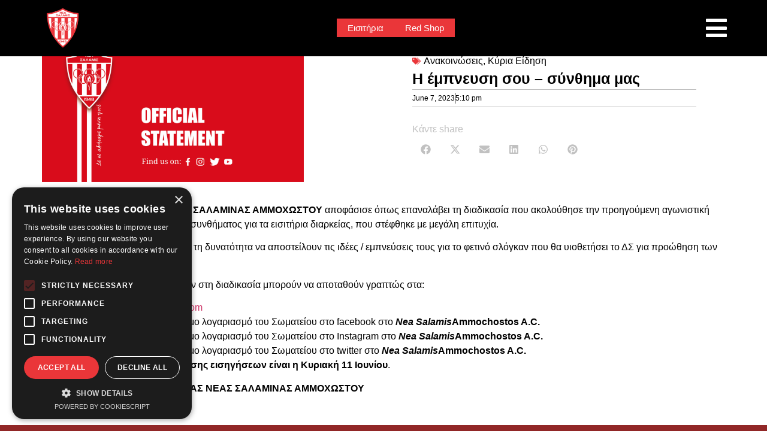

--- FILE ---
content_type: text/html; charset=UTF-8
request_url: https://neasalamina.com/%CE%B7-%CE%AD%CE%BC%CF%80%CE%BD%CE%B5%CF%85%CF%83%CE%B7-%CF%83%CE%BF%CF%85-%CF%83%CF%8D%CE%BD%CE%B8%CE%B7%CE%BC%CE%B1-%CE%BC%CE%B1%CF%82/
body_size: 69450
content:
<!doctype html>
<html lang="en-US">
<head>
	<meta charset="UTF-8">
	<meta name="viewport" content="width=device-width, initial-scale=1">
	<link rel="profile" href="https://gmpg.org/xfn/11">
	<meta name='robots' content='index, follow, max-image-preview:large, max-snippet:-1, max-video-preview:-1' />

	<!-- This site is optimized with the Yoast SEO plugin v26.6 - https://yoast.com/wordpress/plugins/seo/ -->
	<title>Η έμπνευση σου - σύνθημα μας - Nea Salamina</title>
	<link rel="canonical" href="https://neasalamina.com/η-έμπνευση-σου-σύνθημα-μας/" />
	<meta property="og:locale" content="en_US" />
	<meta property="og:type" content="article" />
	<meta property="og:title" content="Η έμπνευση σου - σύνθημα μας - Nea Salamina" />
	<meta property="og:description" content="Το Διοικητικό Συμβούλιο της ΝΕΑΣ ΣΑΛΑΜΙΝΑΣ ΑΜΜΟΧΩΣΤΟΥ αποφάσισε όπως επαναλάβει τη διαδικασία που ακολούθησε την προηγούμενη αγωνιστική περίοδο όσον αφορά την εξεύρεση συνθήματος για τα εισιτήρια διαρκείας, που στέφθηκε με μεγάλη επιτυχία. Οι φίλες/οι του Σωματείου θα έχουν τη δυνατότητα να αποστείλουν τις ιδέες / εμπνεύσεις τους για το φετινό σλόγκαν που θα υιοθετήσει το [&hellip;]" />
	<meta property="og:url" content="https://neasalamina.com/η-έμπνευση-σου-σύνθημα-μας/" />
	<meta property="og:site_name" content="Nea Salamina" />
	<meta property="article:publisher" content="https://www.facebook.com/neasalamis1948/" />
	<meta property="article:published_time" content="2023-06-07T14:10:24+00:00" />
	<meta property="og:image" content="https://neasalamina.com/wp-content/uploads/2022/06/Official-Statement_2022-2023-scaled.jpg" />
	<meta property="og:image:width" content="2560" />
	<meta property="og:image:height" content="1441" />
	<meta property="og:image:type" content="image/jpeg" />
	<meta name="author" content="Giorgos Kazamias" />
	<meta name="twitter:card" content="summary_large_image" />
	<meta name="twitter:creator" content="@neasalamis1948" />
	<meta name="twitter:site" content="@neasalamis1948" />
	<meta name="twitter:label1" content="Written by" />
	<meta name="twitter:data1" content="Giorgos Kazamias" />
	<script type="application/ld+json" class="yoast-schema-graph">{"@context":"https://schema.org","@graph":[{"@type":"Article","@id":"https://neasalamina.com/%ce%b7-%ce%ad%ce%bc%cf%80%ce%bd%ce%b5%cf%85%cf%83%ce%b7-%cf%83%ce%bf%cf%85-%cf%83%cf%8d%ce%bd%ce%b8%ce%b7%ce%bc%ce%b1-%ce%bc%ce%b1%cf%82/#article","isPartOf":{"@id":"https://neasalamina.com/%ce%b7-%ce%ad%ce%bc%cf%80%ce%bd%ce%b5%cf%85%cf%83%ce%b7-%cf%83%ce%bf%cf%85-%cf%83%cf%8d%ce%bd%ce%b8%ce%b7%ce%bc%ce%b1-%ce%bc%ce%b1%cf%82/"},"author":{"name":"Giorgos Kazamias","@id":"https://neasalamina.com/#/schema/person/e69511f7a33e694fbc4f8f42686405dd"},"headline":"Η έμπνευση σου &#8211; σύνθημα μας","datePublished":"2023-06-07T14:10:24+00:00","mainEntityOfPage":{"@id":"https://neasalamina.com/%ce%b7-%ce%ad%ce%bc%cf%80%ce%bd%ce%b5%cf%85%cf%83%ce%b7-%cf%83%ce%bf%cf%85-%cf%83%cf%8d%ce%bd%ce%b8%ce%b7%ce%bc%ce%b1-%ce%bc%ce%b1%cf%82/"},"wordCount":22,"publisher":{"@id":"https://neasalamina.com/#organization"},"image":{"@id":"https://neasalamina.com/%ce%b7-%ce%ad%ce%bc%cf%80%ce%bd%ce%b5%cf%85%cf%83%ce%b7-%cf%83%ce%bf%cf%85-%cf%83%cf%8d%ce%bd%ce%b8%ce%b7%ce%bc%ce%b1-%ce%bc%ce%b1%cf%82/#primaryimage"},"thumbnailUrl":"https://neasalamina.com/wp-content/uploads/2022/06/Official-Statement_2022-2023-scaled.jpg","articleSection":["Ανακοινώσεις","Κύρια Είδηση"],"inLanguage":"en-US"},{"@type":"WebPage","@id":"https://neasalamina.com/%ce%b7-%ce%ad%ce%bc%cf%80%ce%bd%ce%b5%cf%85%cf%83%ce%b7-%cf%83%ce%bf%cf%85-%cf%83%cf%8d%ce%bd%ce%b8%ce%b7%ce%bc%ce%b1-%ce%bc%ce%b1%cf%82/","url":"https://neasalamina.com/%ce%b7-%ce%ad%ce%bc%cf%80%ce%bd%ce%b5%cf%85%cf%83%ce%b7-%cf%83%ce%bf%cf%85-%cf%83%cf%8d%ce%bd%ce%b8%ce%b7%ce%bc%ce%b1-%ce%bc%ce%b1%cf%82/","name":"Η έμπνευση σου - σύνθημα μας - Nea Salamina","isPartOf":{"@id":"https://neasalamina.com/#website"},"primaryImageOfPage":{"@id":"https://neasalamina.com/%ce%b7-%ce%ad%ce%bc%cf%80%ce%bd%ce%b5%cf%85%cf%83%ce%b7-%cf%83%ce%bf%cf%85-%cf%83%cf%8d%ce%bd%ce%b8%ce%b7%ce%bc%ce%b1-%ce%bc%ce%b1%cf%82/#primaryimage"},"image":{"@id":"https://neasalamina.com/%ce%b7-%ce%ad%ce%bc%cf%80%ce%bd%ce%b5%cf%85%cf%83%ce%b7-%cf%83%ce%bf%cf%85-%cf%83%cf%8d%ce%bd%ce%b8%ce%b7%ce%bc%ce%b1-%ce%bc%ce%b1%cf%82/#primaryimage"},"thumbnailUrl":"https://neasalamina.com/wp-content/uploads/2022/06/Official-Statement_2022-2023-scaled.jpg","datePublished":"2023-06-07T14:10:24+00:00","breadcrumb":{"@id":"https://neasalamina.com/%ce%b7-%ce%ad%ce%bc%cf%80%ce%bd%ce%b5%cf%85%cf%83%ce%b7-%cf%83%ce%bf%cf%85-%cf%83%cf%8d%ce%bd%ce%b8%ce%b7%ce%bc%ce%b1-%ce%bc%ce%b1%cf%82/#breadcrumb"},"inLanguage":"en-US","potentialAction":[{"@type":"ReadAction","target":["https://neasalamina.com/%ce%b7-%ce%ad%ce%bc%cf%80%ce%bd%ce%b5%cf%85%cf%83%ce%b7-%cf%83%ce%bf%cf%85-%cf%83%cf%8d%ce%bd%ce%b8%ce%b7%ce%bc%ce%b1-%ce%bc%ce%b1%cf%82/"]}]},{"@type":"ImageObject","inLanguage":"en-US","@id":"https://neasalamina.com/%ce%b7-%ce%ad%ce%bc%cf%80%ce%bd%ce%b5%cf%85%cf%83%ce%b7-%cf%83%ce%bf%cf%85-%cf%83%cf%8d%ce%bd%ce%b8%ce%b7%ce%bc%ce%b1-%ce%bc%ce%b1%cf%82/#primaryimage","url":"https://neasalamina.com/wp-content/uploads/2022/06/Official-Statement_2022-2023-scaled.jpg","contentUrl":"https://neasalamina.com/wp-content/uploads/2022/06/Official-Statement_2022-2023-scaled.jpg","width":2560,"height":1441},{"@type":"BreadcrumbList","@id":"https://neasalamina.com/%ce%b7-%ce%ad%ce%bc%cf%80%ce%bd%ce%b5%cf%85%cf%83%ce%b7-%cf%83%ce%bf%cf%85-%cf%83%cf%8d%ce%bd%ce%b8%ce%b7%ce%bc%ce%b1-%ce%bc%ce%b1%cf%82/#breadcrumb","itemListElement":[{"@type":"ListItem","position":1,"name":"Home","item":"https://neasalamina.com/"},{"@type":"ListItem","position":2,"name":"Η έμπνευση σου &#8211; σύνθημα μας"}]},{"@type":"WebSite","@id":"https://neasalamina.com/#website","url":"https://neasalamina.com/","name":"Nea Salamina","description":"Δε σε αφήσαμε μόνη ποτέ","publisher":{"@id":"https://neasalamina.com/#organization"},"potentialAction":[{"@type":"SearchAction","target":{"@type":"EntryPoint","urlTemplate":"https://neasalamina.com/?s={search_term_string}"},"query-input":{"@type":"PropertyValueSpecification","valueRequired":true,"valueName":"search_term_string"}}],"inLanguage":"en-US"},{"@type":"Organization","@id":"https://neasalamina.com/#organization","name":"Nea Salamina","url":"https://neasalamina.com/","logo":{"@type":"ImageObject","inLanguage":"en-US","@id":"https://neasalamina.com/#/schema/logo/image/","url":"https://neasalamina.com/wp-content/uploads/2019/03/logo-homepage-160px.png","contentUrl":"https://neasalamina.com/wp-content/uploads/2019/03/logo-homepage-160px.png","width":553,"height":160,"caption":"Nea Salamina"},"image":{"@id":"https://neasalamina.com/#/schema/logo/image/"},"sameAs":["https://www.facebook.com/neasalamis1948/","https://x.com/neasalamis1948","https://www.instagram.com/neasalamis_ammochostos_a.c/","https://www.youtube.com/user/neasalamisvideos"]},{"@type":"Person","@id":"https://neasalamina.com/#/schema/person/e69511f7a33e694fbc4f8f42686405dd","name":"Giorgos Kazamias","image":{"@type":"ImageObject","inLanguage":"en-US","@id":"https://neasalamina.com/#/schema/person/image/","url":"https://secure.gravatar.com/avatar/36a3def808dadb88ff1415f4c44dfa076b953583cf61b67ac647ce55c4d90fda?s=96&d=mm&r=g","contentUrl":"https://secure.gravatar.com/avatar/36a3def808dadb88ff1415f4c44dfa076b953583cf61b67ac647ce55c4d90fda?s=96&d=mm&r=g","caption":"Giorgos Kazamias"},"url":"https://neasalamina.com/author/kazamias/"}]}</script>
	<!-- / Yoast SEO plugin. -->


<link rel='dns-prefetch' href='//www.googletagmanager.com' />
<link rel='dns-prefetch' href='//fonts.googleapis.com' />
<link rel="alternate" type="application/rss+xml" title="Nea Salamina &raquo; Feed" href="https://neasalamina.com/feed/" />
<link rel="alternate" type="application/rss+xml" title="Nea Salamina &raquo; Comments Feed" href="https://neasalamina.com/comments/feed/" />
<link rel="alternate" title="oEmbed (JSON)" type="application/json+oembed" href="https://neasalamina.com/wp-json/oembed/1.0/embed?url=https%3A%2F%2Fneasalamina.com%2F%25ce%25b7-%25ce%25ad%25ce%25bc%25cf%2580%25ce%25bd%25ce%25b5%25cf%2585%25cf%2583%25ce%25b7-%25cf%2583%25ce%25bf%25cf%2585-%25cf%2583%25cf%258d%25ce%25bd%25ce%25b8%25ce%25b7%25ce%25bc%25ce%25b1-%25ce%25bc%25ce%25b1%25cf%2582%2F" />
<link rel="alternate" title="oEmbed (XML)" type="text/xml+oembed" href="https://neasalamina.com/wp-json/oembed/1.0/embed?url=https%3A%2F%2Fneasalamina.com%2F%25ce%25b7-%25ce%25ad%25ce%25bc%25cf%2580%25ce%25bd%25ce%25b5%25cf%2585%25cf%2583%25ce%25b7-%25cf%2583%25ce%25bf%25cf%2585-%25cf%2583%25cf%258d%25ce%25bd%25ce%25b8%25ce%25b7%25ce%25bc%25ce%25b1-%25ce%25bc%25ce%25b1%25cf%2582%2F&#038;format=xml" />
<style id='wp-img-auto-sizes-contain-inline-css'>
img:is([sizes=auto i],[sizes^="auto," i]){contain-intrinsic-size:3000px 1500px}
/*# sourceURL=wp-img-auto-sizes-contain-inline-css */
</style>
<link rel='stylesheet' id='dce-animations-css' href='https://neasalamina.com/wp-content/plugins/dynamic-content-for-elementor/assets/css/animations.css?ver=3.3.3' media='all' />

<link rel='stylesheet' id='givewp-campaign-blocks-fonts-css' href='https://fonts.googleapis.com/css2?family=Inter%3Awght%40400%3B500%3B600%3B700&#038;display=swap&#038;ver=6.9' media='all' />
<style id='wp-emoji-styles-inline-css'>

	img.wp-smiley, img.emoji {
		display: inline !important;
		border: none !important;
		box-shadow: none !important;
		height: 1em !important;
		width: 1em !important;
		margin: 0 0.07em !important;
		vertical-align: -0.1em !important;
		background: none !important;
		padding: 0 !important;
	}
/*# sourceURL=wp-emoji-styles-inline-css */
</style>
<link rel='stylesheet' id='wp-block-library-css' href='https://neasalamina.com/wp-includes/css/dist/block-library/style.min.css?ver=6.9' media='all' />
<style id='givewp-campaign-comments-block-style-inline-css'>
.givewp-campaign-comment-block-card{display:flex;gap:var(--givewp-spacing-3);padding:var(--givewp-spacing-4) 0}.givewp-campaign-comment-block-card__avatar{align-items:center;border-radius:50%;display:flex;height:40px;justify-content:center;width:40px}.givewp-campaign-comment-block-card__avatar img{align-items:center;border-radius:50%;display:flex;height:auto;justify-content:center;min-width:40px;width:100%}.givewp-campaign-comment-block-card__donor-name{color:var(--givewp-neutral-700);font-size:1rem;font-weight:600;line-height:1.5;margin:0;text-align:left}.givewp-campaign-comment-block-card__details{align-items:center;color:var(--givewp-neutral-400);display:flex;font-size:.875rem;font-weight:500;gap:var(--givewp-spacing-2);height:auto;line-height:1.43;margin:2px 0 var(--givewp-spacing-3) 0;text-align:left}.givewp-campaign-comment-block-card__comment{color:var(--givewp-neutral-700);font-size:1rem;line-height:1.5;margin:0;text-align:left}.givewp-campaign-comment-block-card__read-more{background:none;border:none;color:var(--givewp-blue-500);cursor:pointer;font-size:.875rem;line-height:1.43;outline:none;padding:0}
.givewp-campaign-comments-block-empty-state{align-items:center;background-color:var(--givewp-shades-white);border:1px solid var(--givewp-neutral-50);border-radius:.5rem;display:flex;flex-direction:column;justify-content:center;padding:var(--givewp-spacing-6)}.givewp-campaign-comments-block-empty-state__details{align-items:center;display:flex;flex-direction:column;gap:var(--givewp-spacing-1);justify-content:center;margin:.875rem 0}.givewp-campaign-comments-block-empty-state__title{color:var(--givewp-neutral-700);font-size:1rem;font-weight:500;margin:0}.givewp-campaign-comments-block-empty-state__description{color:var(--givewp-neutral-700);font-size:.875rem;line-height:1.43;margin:0}
.givewp-campaign-comment-block{background-color:var(--givewp-shades-white);display:flex;flex-direction:column;gap:var(--givewp-spacing-2);padding:var(--givewp-spacing-6) 0}.givewp-campaign-comment-block__title{color:var(--givewp-neutral-900);font-size:18px;font-weight:600;line-height:1.56;margin:0;text-align:left}.givewp-campaign-comment-block__cta{align-items:center;background-color:var(--givewp-neutral-50);border-radius:4px;color:var(--giewp-neutral-500);display:flex;font-size:14px;font-weight:600;gap:8px;height:36px;line-height:1.43;margin:0;padding:var(--givewp-spacing-2) var(--givewp-spacing-4);text-align:left}

/*# sourceURL=https://neasalamina.com/wp-content/plugins/give/build/campaignCommentsBlockApp.css */
</style>
<style id='givewp-campaign-cover-block-style-inline-css'>
.givewp-campaign-selector{border:1px solid #e5e7eb;border-radius:5px;box-shadow:0 2px 4px 0 rgba(0,0,0,.05);display:flex;flex-direction:column;gap:20px;padding:40px 24px}.givewp-campaign-selector__label{padding-bottom:16px}.givewp-campaign-selector__select input[type=text]:focus{border-color:transparent;box-shadow:0 0 0 1px transparent;outline:2px solid transparent}.givewp-campaign-selector__logo{align-self:center}.givewp-campaign-selector__open{background:#2271b1;border:none;border-radius:5px;color:#fff;cursor:pointer;padding:.5rem 1rem}.givewp-campaign-selector__submit{background-color:#27ae60;border:0;border-radius:5px;color:#fff;font-weight:700;outline:none;padding:1rem;text-align:center;transition:.2s;width:100%}.givewp-campaign-selector__submit:disabled{background-color:#f3f4f6;color:#9ca0af}.givewp-campaign-selector__submit:hover:not(:disabled){cursor:pointer;filter:brightness(1.2)}
.givewp-campaign-cover-block__button{align-items:center;border:1px solid #2271b1;border-radius:2px;color:#2271b1;display:flex;justify-content:center;margin-bottom:.5rem;min-height:32px;width:100%}.givewp-campaign-cover-block__image{border-radius:2px;display:flex;flex-grow:1;margin-bottom:.5rem;max-height:4.44rem;-o-object-fit:cover;object-fit:cover;width:100%}.givewp-campaign-cover-block__help-text{color:#4b5563;font-size:.75rem;font-stretch:normal;font-style:normal;font-weight:400;letter-spacing:normal;line-height:1.4;text-align:left}.givewp-campaign-cover-block__edit-campaign-link{align-items:center;display:inline-flex;font-size:.75rem;font-stretch:normal;font-style:normal;font-weight:400;gap:.125rem;line-height:1.4}.givewp-campaign-cover-block__edit-campaign-link svg{fill:currentColor;height:1.25rem;width:1.25rem}.givewp-campaign-cover-block-preview__image{align-items:center;display:flex;height:100%;justify-content:center;width:100%}

/*# sourceURL=https://neasalamina.com/wp-content/plugins/give/build/campaignCoverBlock.css */
</style>
<style id='givewp-campaign-donations-style-inline-css'>
.givewp-campaign-donations-block{padding:1.5rem 0}.givewp-campaign-donations-block *{font-family:Inter,sans-serif}.givewp-campaign-donations-block .givewp-campaign-donations-block__header{align-items:center;display:flex;justify-content:space-between;margin-bottom:.5rem}.givewp-campaign-donations-block .givewp-campaign-donations-block__title{color:var(--givewp-neutral-900);font-size:1.125rem;font-weight:600;line-height:1.56;margin:0}.givewp-campaign-donations-block .givewp-campaign-donations-block__donations{display:grid;gap:.5rem;margin:0;padding:0}.givewp-campaign-donations-block .givewp-campaign-donations-block__donation,.givewp-campaign-donations-block .givewp-campaign-donations-block__empty-state{background-color:var(--givewp-shades-white);border:1px solid var(--givewp-neutral-50);border-radius:.5rem;display:flex;padding:1rem}.givewp-campaign-donations-block .givewp-campaign-donations-block__donation{align-items:center;gap:.75rem}.givewp-campaign-donations-block .givewp-campaign-donations-block__donation-icon{align-items:center;display:flex}.givewp-campaign-donations-block .givewp-campaign-donations-block__donation-icon img{border-radius:100%;height:2.5rem;-o-object-fit:cover;object-fit:cover;width:2.5rem}.givewp-campaign-donations-block .givewp-campaign-donations-block__donation-info{display:flex;flex-direction:column;justify-content:center;row-gap:.25rem}.givewp-campaign-donations-block .givewp-campaign-donations-block__donation-description{color:var(--givewp-neutral-500);font-size:1rem;font-weight:500;line-height:1.5;margin:0}.givewp-campaign-donations-block .givewp-campaign-donations-block__donation-description strong{color:var(--givewp-neutral-700);font-weight:600}.givewp-campaign-donations-block .givewp-campaign-donations-block__donation-date{align-items:center;color:var(--givewp-neutral-400);display:flex;font-size:.875rem;font-weight:500;line-height:1.43}.givewp-campaign-donations-block .givewp-campaign-donations-block__donation-ribbon{align-items:center;border-radius:100%;color:#1f2937;display:flex;height:1.25rem;justify-content:center;margin-left:auto;width:1.25rem}.givewp-campaign-donations-block .givewp-campaign-donations-block__donation-ribbon[data-position="1"]{background-color:gold}.givewp-campaign-donations-block .givewp-campaign-donations-block__donation-ribbon[data-position="2"]{background-color:silver}.givewp-campaign-donations-block .givewp-campaign-donations-block__donation-ribbon[data-position="3"]{background-color:#cd7f32;color:#fffaf2}.givewp-campaign-donations-block .givewp-campaign-donations-block__donation-amount{color:var(--givewp-neutral-700);font-size:1.125rem;font-weight:600;line-height:1.56;margin-left:auto}.givewp-campaign-donations-block .givewp-campaign-donations-block__footer{display:flex;justify-content:center;margin-top:.5rem}.givewp-campaign-donations-block .givewp-campaign-donations-block__donate-button button.givewp-donation-form-modal__open,.givewp-campaign-donations-block .givewp-campaign-donations-block__empty-button button.givewp-donation-form-modal__open,.givewp-campaign-donations-block .givewp-campaign-donations-block__load-more-button{background:none!important;border:1px solid var(--givewp-primary-color);border-radius:.5rem;color:var(--givewp-primary-color)!important;font-size:.875rem;font-weight:600;line-height:1.43;padding:.25rem 1rem!important}.givewp-campaign-donations-block .givewp-campaign-donations-block__donate-button button.givewp-donation-form-modal__open:hover,.givewp-campaign-donations-block .givewp-campaign-donations-block__empty-button button.givewp-donation-form-modal__open:hover,.givewp-campaign-donations-block .givewp-campaign-donations-block__load-more-button:hover{background:var(--givewp-primary-color)!important;color:var(--givewp-shades-white)!important}.givewp-campaign-donations-block .givewp-campaign-donations-block__empty-state{align-items:center;flex-direction:column;padding:1.5rem}.givewp-campaign-donations-block .givewp-campaign-donations-block__empty-description,.givewp-campaign-donations-block .givewp-campaign-donations-block__empty-title{color:var(--givewp-neutral-700);margin:0}.givewp-campaign-donations-block .givewp-campaign-donations-block__empty-title{font-size:1rem;font-weight:500;line-height:1.5}.givewp-campaign-donations-block .givewp-campaign-donations-block__empty-description{font-size:.875rem;line-height:1.43;margin-top:.25rem}.givewp-campaign-donations-block .givewp-campaign-donations-block__empty-icon{color:var(--givewp-secondary-color);margin-bottom:.875rem;order:-1}.givewp-campaign-donations-block .givewp-campaign-donations-block__empty-button{margin-top:.875rem}.givewp-campaign-donations-block .givewp-campaign-donations-block__empty-button button.givewp-donation-form-modal__open{border-radius:.25rem;padding:.5rem 1rem!important}

/*# sourceURL=https://neasalamina.com/wp-content/plugins/give/build/campaignDonationsBlockApp.css */
</style>
<style id='givewp-campaign-donors-style-inline-css'>
.givewp-campaign-donors-block{padding:1.5rem 0}.givewp-campaign-donors-block *{font-family:Inter,sans-serif}.givewp-campaign-donors-block .givewp-campaign-donors-block__header{align-items:center;display:flex;justify-content:space-between;margin-bottom:.5rem}.givewp-campaign-donors-block .givewp-campaign-donors-block__title{color:var(--givewp-neutral-900);font-size:1.125rem;font-weight:600;line-height:1.56;margin:0}.givewp-campaign-donors-block .givewp-campaign-donors-block__donors{display:grid;gap:.5rem;margin:0;padding:0}.givewp-campaign-donors-block .givewp-campaign-donors-block__donor,.givewp-campaign-donors-block .givewp-campaign-donors-block__empty-state{background-color:var(--givewp-shades-white);border:1px solid var(--givewp-neutral-50);border-radius:.5rem;display:flex;padding:1rem}.givewp-campaign-donors-block .givewp-campaign-donors-block__donor{align-items:center;gap:.75rem}.givewp-campaign-donors-block .givewp-campaign-donors-block__donor-avatar{align-items:center;display:flex}.givewp-campaign-donors-block .givewp-campaign-donors-block__donor-avatar img{border-radius:100%;height:2.5rem;-o-object-fit:cover;object-fit:cover;width:2.5rem}.givewp-campaign-donors-block .givewp-campaign-donors-block__donor-info{align-items:center;display:flex;flex-wrap:wrap;row-gap:.25rem}.givewp-campaign-donors-block .givewp-campaign-donors-block__donor-name{color:var(--givewp-neutral-900);font-size:1rem;font-weight:600;line-height:1.5;margin:0}.givewp-campaign-donors-block .givewp-campaign-donors-block__donor-date{align-items:center;color:var(--givewp-neutral-400);display:flex;font-size:.875rem;font-weight:500;line-height:1.43}.givewp-campaign-donors-block .givewp-campaign-donors-block__donor-date:before{background:var(--givewp-neutral-100);border-radius:100%;content:"";display:block;height:.25rem;margin:0 .5rem;width:.25rem}.givewp-campaign-donors-block .givewp-campaign-donors-block__donor-ribbon{align-items:center;border-radius:100%;color:#1f2937;display:flex;height:1.25rem;justify-content:center;margin-left:.5rem;width:1.25rem}.givewp-campaign-donors-block .givewp-campaign-donors-block__donor-ribbon[data-position="1"]{background-color:gold}.givewp-campaign-donors-block .givewp-campaign-donors-block__donor-ribbon[data-position="2"]{background-color:silver}.givewp-campaign-donors-block .givewp-campaign-donors-block__donor-ribbon[data-position="3"]{background-color:#cd7f32;color:#fffaf2}.givewp-campaign-donors-block .givewp-campaign-donors-block__donor-company{color:var(--givewp-neutral-400);display:flex;flex:0 0 100%;font-size:.875rem;font-weight:500;line-height:1.43}.givewp-campaign-donors-block .givewp-campaign-donors-block__donor-amount{color:var(--givewp-neutral-700);font-size:1.125rem;font-weight:600;line-height:1.56;margin-left:auto}.givewp-campaign-donors-block .givewp-campaign-donors-block__footer{display:flex;justify-content:center;margin-top:.5rem}.givewp-campaign-donors-block .givewp-campaign-donors-block__donate-button button.givewp-donation-form-modal__open,.givewp-campaign-donors-block .givewp-campaign-donors-block__empty-button button.givewp-donation-form-modal__open,.givewp-campaign-donors-block .givewp-campaign-donors-block__load-more-button{background:none!important;border:1px solid var(--givewp-primary-color);border-radius:.5rem;color:var(--givewp-primary-color)!important;font-size:.875rem;font-weight:600;line-height:1.43;padding:.25rem 1rem!important}.givewp-campaign-donors-block .givewp-campaign-donors-block__donate-button button.givewp-donation-form-modal__open:hover,.givewp-campaign-donors-block .givewp-campaign-donors-block__empty-button button.givewp-donation-form-modal__open:hover,.givewp-campaign-donors-block .givewp-campaign-donors-block__load-more-button:hover{background:var(--givewp-primary-color)!important;color:var(--givewp-shades-white)!important}.givewp-campaign-donors-block .givewp-campaign-donors-block__empty-state{align-items:center;flex-direction:column;padding:1.5rem}.givewp-campaign-donors-block .givewp-campaign-donors-block__empty-description,.givewp-campaign-donors-block .givewp-campaign-donors-block__empty-title{color:var(--givewp-neutral-700);margin:0}.givewp-campaign-donors-block .givewp-campaign-donors-block__empty-title{font-size:1rem;font-weight:500;line-height:1.5}.givewp-campaign-donors-block .givewp-campaign-donors-block__empty-description{font-size:.875rem;line-height:1.43;margin-top:.25rem}.givewp-campaign-donors-block .givewp-campaign-donors-block__empty-icon{color:var(--givewp-secondary-color);margin-bottom:.875rem;order:-1}.givewp-campaign-donors-block .givewp-campaign-donors-block__empty-button{margin-top:.875rem}.givewp-campaign-donors-block .givewp-campaign-donors-block__empty-button button.givewp-donation-form-modal__open{border-radius:.25rem;padding:.5rem 1rem!important}

/*# sourceURL=https://neasalamina.com/wp-content/plugins/give/build/campaignDonorsBlockApp.css */
</style>
<style id='givewp-campaign-form-style-inline-css'>
.givewp-donation-form-modal{outline:none;overflow-y:scroll;padding:1rem;width:100%}.givewp-donation-form-modal[data-entering=true]{animation:modal-fade .3s,modal-zoom .6s}@keyframes modal-fade{0%{opacity:0}to{opacity:1}}@keyframes modal-zoom{0%{transform:scale(.8)}to{transform:scale(1)}}.givewp-donation-form-modal__overlay{align-items:center;background:rgba(0,0,0,.7);display:flex;flex-direction:column;height:var(--visual-viewport-height);justify-content:center;left:0;position:fixed;top:0;width:100vw;z-index:100}.givewp-donation-form-modal__overlay[data-loading=true]{display:none}.givewp-donation-form-modal__overlay[data-entering=true]{animation:modal-fade .3s}.givewp-donation-form-modal__overlay[data-exiting=true]{animation:modal-fade .15s ease-in reverse}.givewp-donation-form-modal__open__spinner{left:50%;line-height:1;position:absolute;top:50%;transform:translate(-50%,-50%);z-index:100}.givewp-donation-form-modal__open{position:relative}.givewp-donation-form-modal__close{background:#e7e8ed;border:1px solid transparent;border-radius:50%;cursor:pointer;display:flex;padding:.75rem;position:fixed;right:25px;top:25px;transition:.2s;width:-moz-fit-content;width:fit-content;z-index:999}.givewp-donation-form-modal__close svg{height:1rem;width:1rem}.givewp-donation-form-modal__close:active,.givewp-donation-form-modal__close:focus,.givewp-donation-form-modal__close:hover{background-color:#caccd7;border:1px solid #caccd7}.admin-bar .givewp-donation-form-modal{margin-top:32px}.admin-bar .givewp-donation-form-modal__close{top:57px}
.givewp-entity-selector{border:1px solid #e5e7eb;border-radius:5px;box-shadow:0 2px 4px 0 rgba(0,0,0,.05);display:flex;flex-direction:column;gap:20px;padding:40px 24px}.givewp-entity-selector__label{padding-bottom:16px}.givewp-entity-selector__select input[type=text]:focus{border-color:transparent;box-shadow:0 0 0 1px transparent;outline:2px solid transparent}.givewp-entity-selector__logo{align-self:center}.givewp-entity-selector__open{background:#2271b1;border:none;border-radius:5px;color:#fff;cursor:pointer;padding:.5rem 1rem}.givewp-entity-selector__submit{background-color:#27ae60;border:0;border-radius:5px;color:#fff;font-weight:700;outline:none;padding:1rem;text-align:center;transition:.2s;width:100%}.givewp-entity-selector__submit:disabled{background-color:#f3f4f6;color:#9ca0af}.givewp-entity-selector__submit:hover:not(:disabled){cursor:pointer;filter:brightness(1.2)}
.givewp-campaign-selector{border:1px solid #e5e7eb;border-radius:5px;box-shadow:0 2px 4px 0 rgba(0,0,0,.05);display:flex;flex-direction:column;gap:20px;padding:40px 24px}.givewp-campaign-selector__label{padding-bottom:16px}.givewp-campaign-selector__select input[type=text]:focus{border-color:transparent;box-shadow:0 0 0 1px transparent;outline:2px solid transparent}.givewp-campaign-selector__logo{align-self:center}.givewp-campaign-selector__open{background:#2271b1;border:none;border-radius:5px;color:#fff;cursor:pointer;padding:.5rem 1rem}.givewp-campaign-selector__submit{background-color:#27ae60;border:0;border-radius:5px;color:#fff;font-weight:700;outline:none;padding:1rem;text-align:center;transition:.2s;width:100%}.givewp-campaign-selector__submit:disabled{background-color:#f3f4f6;color:#9ca0af}.givewp-campaign-selector__submit:hover:not(:disabled){cursor:pointer;filter:brightness(1.2)}
.givewp-donation-form-link,.givewp-donation-form-modal__open{background:var(--givewp-primary-color,#2271b1);border:none;border-radius:5px;color:#fff;cursor:pointer;font-family:-apple-system,BlinkMacSystemFont,Segoe UI,Roboto,Oxygen-Sans,Ubuntu,Cantarell,Helvetica Neue,sans-serif;font-size:1rem;font-weight:500!important;line-height:1.5;padding:.75rem 1.25rem!important;text-decoration:none!important;transition:all .2s ease;width:100%}.givewp-donation-form-link:active,.givewp-donation-form-link:focus,.givewp-donation-form-link:focus-visible,.givewp-donation-form-link:hover,.givewp-donation-form-modal__open:active,.givewp-donation-form-modal__open:focus,.givewp-donation-form-modal__open:focus-visible,.givewp-donation-form-modal__open:hover{background-color:color-mix(in srgb,var(--givewp-primary-color,#2271b1),#000 20%)}.components-input-control__label{width:100%}.wp-block-givewp-campaign-form{position:relative}.wp-block-givewp-campaign-form form[id*=give-form] #give-gateway-radio-list>li input[type=radio]{display:inline-block}.wp-block-givewp-campaign-form iframe{pointer-events:none;width:100%!important}.give-change-donation-form-btn svg{margin-top:3px}.givewp-default-form-toggle{margin-top:var(--givewp-spacing-4)}

/*# sourceURL=https://neasalamina.com/wp-content/plugins/give/build/campaignFormBlock.css */
</style>
<style id='givewp-campaign-goal-style-inline-css'>
.givewp-campaign-goal{display:flex;flex-direction:column;gap:.5rem;padding-bottom:1rem}.givewp-campaign-goal__container{display:flex;flex-direction:row;justify-content:space-between}.givewp-campaign-goal__container-item{display:flex;flex-direction:column;gap:.2rem}.givewp-campaign-goal__container-item span{color:var(--givewp-neutral-500);font-size:12px;font-weight:600;letter-spacing:.48px;line-height:1.5;text-transform:uppercase}.givewp-campaign-goal__container-item strong{color:var(--givewp-neutral-900);font-size:20px;font-weight:600;line-height:1.6}.givewp-campaign-goal__progress-bar{display:flex}.givewp-campaign-goal__progress-bar-container{background-color:#f2f2f2;border-radius:14px;box-shadow:inset 0 1px 4px 0 rgba(0,0,0,.09);display:flex;flex-grow:1;height:8px}.givewp-campaign-goal__progress-bar-progress{background:var(--givewp-secondary-color,#2d802f);border-radius:14px;box-shadow:inset 0 1px 4px 0 rgba(0,0,0,.09);display:flex;height:8px}

/*# sourceURL=https://neasalamina.com/wp-content/plugins/give/build/campaignGoalBlockApp.css */
</style>
<style id='givewp-campaign-stats-block-style-inline-css'>
.givewp-campaign-stats-block span{color:var(--givewp-neutral-500);display:block;font-size:12px;font-weight:600;letter-spacing:.48px;line-height:1.5;margin-bottom:2px;text-align:left;text-transform:uppercase}.givewp-campaign-stats-block strong{color:var(--givewp-neutral-900);font-size:20px;font-weight:600;letter-spacing:normal;line-height:1.6}

/*# sourceURL=https://neasalamina.com/wp-content/plugins/give/build/campaignStatsBlockApp.css */
</style>
<style id='givewp-campaign-donate-button-style-inline-css'>
.givewp-donation-form-link,.givewp-donation-form-modal__open{background:var(--givewp-primary-color,#2271b1);border:none;border-radius:5px;color:#fff;cursor:pointer;font-family:-apple-system,BlinkMacSystemFont,Segoe UI,Roboto,Oxygen-Sans,Ubuntu,Cantarell,Helvetica Neue,sans-serif;font-size:1rem;font-weight:500!important;line-height:1.5;padding:.75rem 1.25rem!important;text-decoration:none!important;transition:all .2s ease;width:100%}.givewp-donation-form-link:active,.givewp-donation-form-link:focus,.givewp-donation-form-link:focus-visible,.givewp-donation-form-link:hover,.givewp-donation-form-modal__open:active,.givewp-donation-form-modal__open:focus,.givewp-donation-form-modal__open:focus-visible,.givewp-donation-form-modal__open:hover{background-color:color-mix(in srgb,var(--givewp-primary-color,#2271b1),#000 20%)}.give-change-donation-form-btn svg{margin-top:3px}.givewp-default-form-toggle{margin-top:var(--givewp-spacing-4)}

/*# sourceURL=https://neasalamina.com/wp-content/plugins/give/build/campaignDonateButtonBlockApp.css */
</style>
<link rel='stylesheet' id='jet-engine-frontend-css' href='https://neasalamina.com/wp-content/plugins/jet-engine/assets/css/frontend.css?ver=3.6.6.1' media='all' />
<style id='global-styles-inline-css'>
:root{--wp--preset--aspect-ratio--square: 1;--wp--preset--aspect-ratio--4-3: 4/3;--wp--preset--aspect-ratio--3-4: 3/4;--wp--preset--aspect-ratio--3-2: 3/2;--wp--preset--aspect-ratio--2-3: 2/3;--wp--preset--aspect-ratio--16-9: 16/9;--wp--preset--aspect-ratio--9-16: 9/16;--wp--preset--color--black: #000000;--wp--preset--color--cyan-bluish-gray: #abb8c3;--wp--preset--color--white: #ffffff;--wp--preset--color--pale-pink: #f78da7;--wp--preset--color--vivid-red: #cf2e2e;--wp--preset--color--luminous-vivid-orange: #ff6900;--wp--preset--color--luminous-vivid-amber: #fcb900;--wp--preset--color--light-green-cyan: #7bdcb5;--wp--preset--color--vivid-green-cyan: #00d084;--wp--preset--color--pale-cyan-blue: #8ed1fc;--wp--preset--color--vivid-cyan-blue: #0693e3;--wp--preset--color--vivid-purple: #9b51e0;--wp--preset--gradient--vivid-cyan-blue-to-vivid-purple: linear-gradient(135deg,rgb(6,147,227) 0%,rgb(155,81,224) 100%);--wp--preset--gradient--light-green-cyan-to-vivid-green-cyan: linear-gradient(135deg,rgb(122,220,180) 0%,rgb(0,208,130) 100%);--wp--preset--gradient--luminous-vivid-amber-to-luminous-vivid-orange: linear-gradient(135deg,rgb(252,185,0) 0%,rgb(255,105,0) 100%);--wp--preset--gradient--luminous-vivid-orange-to-vivid-red: linear-gradient(135deg,rgb(255,105,0) 0%,rgb(207,46,46) 100%);--wp--preset--gradient--very-light-gray-to-cyan-bluish-gray: linear-gradient(135deg,rgb(238,238,238) 0%,rgb(169,184,195) 100%);--wp--preset--gradient--cool-to-warm-spectrum: linear-gradient(135deg,rgb(74,234,220) 0%,rgb(151,120,209) 20%,rgb(207,42,186) 40%,rgb(238,44,130) 60%,rgb(251,105,98) 80%,rgb(254,248,76) 100%);--wp--preset--gradient--blush-light-purple: linear-gradient(135deg,rgb(255,206,236) 0%,rgb(152,150,240) 100%);--wp--preset--gradient--blush-bordeaux: linear-gradient(135deg,rgb(254,205,165) 0%,rgb(254,45,45) 50%,rgb(107,0,62) 100%);--wp--preset--gradient--luminous-dusk: linear-gradient(135deg,rgb(255,203,112) 0%,rgb(199,81,192) 50%,rgb(65,88,208) 100%);--wp--preset--gradient--pale-ocean: linear-gradient(135deg,rgb(255,245,203) 0%,rgb(182,227,212) 50%,rgb(51,167,181) 100%);--wp--preset--gradient--electric-grass: linear-gradient(135deg,rgb(202,248,128) 0%,rgb(113,206,126) 100%);--wp--preset--gradient--midnight: linear-gradient(135deg,rgb(2,3,129) 0%,rgb(40,116,252) 100%);--wp--preset--font-size--small: 13px;--wp--preset--font-size--medium: 20px;--wp--preset--font-size--large: 36px;--wp--preset--font-size--x-large: 42px;--wp--preset--spacing--20: 0.44rem;--wp--preset--spacing--30: 0.67rem;--wp--preset--spacing--40: 1rem;--wp--preset--spacing--50: 1.5rem;--wp--preset--spacing--60: 2.25rem;--wp--preset--spacing--70: 3.38rem;--wp--preset--spacing--80: 5.06rem;--wp--preset--shadow--natural: 6px 6px 9px rgba(0, 0, 0, 0.2);--wp--preset--shadow--deep: 12px 12px 50px rgba(0, 0, 0, 0.4);--wp--preset--shadow--sharp: 6px 6px 0px rgba(0, 0, 0, 0.2);--wp--preset--shadow--outlined: 6px 6px 0px -3px rgb(255, 255, 255), 6px 6px rgb(0, 0, 0);--wp--preset--shadow--crisp: 6px 6px 0px rgb(0, 0, 0);}:root { --wp--style--global--content-size: 800px;--wp--style--global--wide-size: 1200px; }:where(body) { margin: 0; }.wp-site-blocks > .alignleft { float: left; margin-right: 2em; }.wp-site-blocks > .alignright { float: right; margin-left: 2em; }.wp-site-blocks > .aligncenter { justify-content: center; margin-left: auto; margin-right: auto; }:where(.wp-site-blocks) > * { margin-block-start: 24px; margin-block-end: 0; }:where(.wp-site-blocks) > :first-child { margin-block-start: 0; }:where(.wp-site-blocks) > :last-child { margin-block-end: 0; }:root { --wp--style--block-gap: 24px; }:root :where(.is-layout-flow) > :first-child{margin-block-start: 0;}:root :where(.is-layout-flow) > :last-child{margin-block-end: 0;}:root :where(.is-layout-flow) > *{margin-block-start: 24px;margin-block-end: 0;}:root :where(.is-layout-constrained) > :first-child{margin-block-start: 0;}:root :where(.is-layout-constrained) > :last-child{margin-block-end: 0;}:root :where(.is-layout-constrained) > *{margin-block-start: 24px;margin-block-end: 0;}:root :where(.is-layout-flex){gap: 24px;}:root :where(.is-layout-grid){gap: 24px;}.is-layout-flow > .alignleft{float: left;margin-inline-start: 0;margin-inline-end: 2em;}.is-layout-flow > .alignright{float: right;margin-inline-start: 2em;margin-inline-end: 0;}.is-layout-flow > .aligncenter{margin-left: auto !important;margin-right: auto !important;}.is-layout-constrained > .alignleft{float: left;margin-inline-start: 0;margin-inline-end: 2em;}.is-layout-constrained > .alignright{float: right;margin-inline-start: 2em;margin-inline-end: 0;}.is-layout-constrained > .aligncenter{margin-left: auto !important;margin-right: auto !important;}.is-layout-constrained > :where(:not(.alignleft):not(.alignright):not(.alignfull)){max-width: var(--wp--style--global--content-size);margin-left: auto !important;margin-right: auto !important;}.is-layout-constrained > .alignwide{max-width: var(--wp--style--global--wide-size);}body .is-layout-flex{display: flex;}.is-layout-flex{flex-wrap: wrap;align-items: center;}.is-layout-flex > :is(*, div){margin: 0;}body .is-layout-grid{display: grid;}.is-layout-grid > :is(*, div){margin: 0;}body{padding-top: 0px;padding-right: 0px;padding-bottom: 0px;padding-left: 0px;}a:where(:not(.wp-element-button)){text-decoration: underline;}:root :where(.wp-element-button, .wp-block-button__link){background-color: #32373c;border-width: 0;color: #fff;font-family: inherit;font-size: inherit;font-style: inherit;font-weight: inherit;letter-spacing: inherit;line-height: inherit;padding-top: calc(0.667em + 2px);padding-right: calc(1.333em + 2px);padding-bottom: calc(0.667em + 2px);padding-left: calc(1.333em + 2px);text-decoration: none;text-transform: inherit;}.has-black-color{color: var(--wp--preset--color--black) !important;}.has-cyan-bluish-gray-color{color: var(--wp--preset--color--cyan-bluish-gray) !important;}.has-white-color{color: var(--wp--preset--color--white) !important;}.has-pale-pink-color{color: var(--wp--preset--color--pale-pink) !important;}.has-vivid-red-color{color: var(--wp--preset--color--vivid-red) !important;}.has-luminous-vivid-orange-color{color: var(--wp--preset--color--luminous-vivid-orange) !important;}.has-luminous-vivid-amber-color{color: var(--wp--preset--color--luminous-vivid-amber) !important;}.has-light-green-cyan-color{color: var(--wp--preset--color--light-green-cyan) !important;}.has-vivid-green-cyan-color{color: var(--wp--preset--color--vivid-green-cyan) !important;}.has-pale-cyan-blue-color{color: var(--wp--preset--color--pale-cyan-blue) !important;}.has-vivid-cyan-blue-color{color: var(--wp--preset--color--vivid-cyan-blue) !important;}.has-vivid-purple-color{color: var(--wp--preset--color--vivid-purple) !important;}.has-black-background-color{background-color: var(--wp--preset--color--black) !important;}.has-cyan-bluish-gray-background-color{background-color: var(--wp--preset--color--cyan-bluish-gray) !important;}.has-white-background-color{background-color: var(--wp--preset--color--white) !important;}.has-pale-pink-background-color{background-color: var(--wp--preset--color--pale-pink) !important;}.has-vivid-red-background-color{background-color: var(--wp--preset--color--vivid-red) !important;}.has-luminous-vivid-orange-background-color{background-color: var(--wp--preset--color--luminous-vivid-orange) !important;}.has-luminous-vivid-amber-background-color{background-color: var(--wp--preset--color--luminous-vivid-amber) !important;}.has-light-green-cyan-background-color{background-color: var(--wp--preset--color--light-green-cyan) !important;}.has-vivid-green-cyan-background-color{background-color: var(--wp--preset--color--vivid-green-cyan) !important;}.has-pale-cyan-blue-background-color{background-color: var(--wp--preset--color--pale-cyan-blue) !important;}.has-vivid-cyan-blue-background-color{background-color: var(--wp--preset--color--vivid-cyan-blue) !important;}.has-vivid-purple-background-color{background-color: var(--wp--preset--color--vivid-purple) !important;}.has-black-border-color{border-color: var(--wp--preset--color--black) !important;}.has-cyan-bluish-gray-border-color{border-color: var(--wp--preset--color--cyan-bluish-gray) !important;}.has-white-border-color{border-color: var(--wp--preset--color--white) !important;}.has-pale-pink-border-color{border-color: var(--wp--preset--color--pale-pink) !important;}.has-vivid-red-border-color{border-color: var(--wp--preset--color--vivid-red) !important;}.has-luminous-vivid-orange-border-color{border-color: var(--wp--preset--color--luminous-vivid-orange) !important;}.has-luminous-vivid-amber-border-color{border-color: var(--wp--preset--color--luminous-vivid-amber) !important;}.has-light-green-cyan-border-color{border-color: var(--wp--preset--color--light-green-cyan) !important;}.has-vivid-green-cyan-border-color{border-color: var(--wp--preset--color--vivid-green-cyan) !important;}.has-pale-cyan-blue-border-color{border-color: var(--wp--preset--color--pale-cyan-blue) !important;}.has-vivid-cyan-blue-border-color{border-color: var(--wp--preset--color--vivid-cyan-blue) !important;}.has-vivid-purple-border-color{border-color: var(--wp--preset--color--vivid-purple) !important;}.has-vivid-cyan-blue-to-vivid-purple-gradient-background{background: var(--wp--preset--gradient--vivid-cyan-blue-to-vivid-purple) !important;}.has-light-green-cyan-to-vivid-green-cyan-gradient-background{background: var(--wp--preset--gradient--light-green-cyan-to-vivid-green-cyan) !important;}.has-luminous-vivid-amber-to-luminous-vivid-orange-gradient-background{background: var(--wp--preset--gradient--luminous-vivid-amber-to-luminous-vivid-orange) !important;}.has-luminous-vivid-orange-to-vivid-red-gradient-background{background: var(--wp--preset--gradient--luminous-vivid-orange-to-vivid-red) !important;}.has-very-light-gray-to-cyan-bluish-gray-gradient-background{background: var(--wp--preset--gradient--very-light-gray-to-cyan-bluish-gray) !important;}.has-cool-to-warm-spectrum-gradient-background{background: var(--wp--preset--gradient--cool-to-warm-spectrum) !important;}.has-blush-light-purple-gradient-background{background: var(--wp--preset--gradient--blush-light-purple) !important;}.has-blush-bordeaux-gradient-background{background: var(--wp--preset--gradient--blush-bordeaux) !important;}.has-luminous-dusk-gradient-background{background: var(--wp--preset--gradient--luminous-dusk) !important;}.has-pale-ocean-gradient-background{background: var(--wp--preset--gradient--pale-ocean) !important;}.has-electric-grass-gradient-background{background: var(--wp--preset--gradient--electric-grass) !important;}.has-midnight-gradient-background{background: var(--wp--preset--gradient--midnight) !important;}.has-small-font-size{font-size: var(--wp--preset--font-size--small) !important;}.has-medium-font-size{font-size: var(--wp--preset--font-size--medium) !important;}.has-large-font-size{font-size: var(--wp--preset--font-size--large) !important;}.has-x-large-font-size{font-size: var(--wp--preset--font-size--x-large) !important;}
:root :where(.wp-block-pullquote){font-size: 1.5em;line-height: 1.6;}
/*# sourceURL=global-styles-inline-css */
</style>
<style id='simple-multi-auctions-inline-css'>
.soa-auct{max-width:900px;margin:20px auto;padding:16px;border:1px solid #e5e7eb;border-radius:12px;background:#fff}.soa-head{display:flex;gap:16px;align-items:flex-start;flex-wrap:wrap}.soa-head img{max-width:320px;width:100%;height:auto;border-radius:8px;border:1px solid #eee;display:block}.soa-meta{flex:1;min-width:260px}.soa-title{font-size:1.5rem;margin:0 0 6px;color:#111 !important}.soa-desc{color:#444 !important;margin:0 0 10px}.soa-current{font-weight:700;margin:6px 0;color:#111 !important}.soa-ends{font-size:.95rem;color:#374151 !important;margin:0 0 12px}.soa-form .row{margin-bottom:10px}.soa-form input{width:100%;padding:10px;border:1px solid #ddd;border-radius:8px;color:#111 !important;background:#fff}.soa-form button{padding:10px 16px;border:none;border-radius:8px;cursor:pointer;background:#111;color:#fff}.soa-note{font-size:.9rem;color:#555 !important;margin-top:8px}.soa-alert{padding:10px 12px;border-radius:8px;margin:10px 0}.soa-ok{background:#ecfdf5;border:1px solid #10b981;color:#065f46 !important}.soa-err{background:#fef2f2;border:1px solid #ef4444;color:#7f1d1d !important}.soa-grid{display:grid;grid-template-columns:repeat(auto-fill,minmax(260px,1fr));gap:16px}.soa-card{border:1px solid #e5e7eb;border-radius:12px;padding:12px;background:#fff}.soa-card img{width:100%;height:auto;border-radius:8px;border:1px solid #eee;margin-bottom:8px;display:block}.soa-card, .soa-card *{color:#111 !important}.soa-card a{color:#111 !important;text-decoration:underline}.soa-card a:hover{opacity:.85}
/*# sourceURL=simple-multi-auctions-inline-css */
</style>
<link rel='stylesheet' id='give-styles-css' href='https://neasalamina.com/wp-content/plugins/give/build/assets/dist/css/give.css?ver=4.13.2' media='all' />
<link rel='stylesheet' id='give-donation-summary-style-frontend-css' href='https://neasalamina.com/wp-content/plugins/give/build/assets/dist/css/give-donation-summary.css?ver=4.13.2' media='all' />
<link rel='stylesheet' id='givewp-design-system-foundation-css' href='https://neasalamina.com/wp-content/plugins/give/build/assets/dist/css/design-system/foundation.css?ver=1.2.0' media='all' />
<link rel='stylesheet' id='hello-elementor-css' href='https://neasalamina.com/wp-content/themes/hello-elementor/assets/css/reset.css?ver=3.4.5' media='all' />
<link rel='stylesheet' id='hello-elementor-theme-style-css' href='https://neasalamina.com/wp-content/themes/hello-elementor/assets/css/theme.css?ver=3.4.5' media='all' />
<link rel='stylesheet' id='hello-elementor-header-footer-css' href='https://neasalamina.com/wp-content/themes/hello-elementor/assets/css/header-footer.css?ver=3.4.5' media='all' />
<link rel='stylesheet' id='elementor-frontend-css' href='https://neasalamina.com/wp-content/plugins/elementor/assets/css/frontend.min.css?ver=3.33.6' media='all' />
<style id='elementor-frontend-inline-css'>
.elementor-17234 .elementor-element.elementor-element-cb65962:not(.elementor-motion-effects-element-type-background), .elementor-17234 .elementor-element.elementor-element-cb65962 > .elementor-motion-effects-container > .elementor-motion-effects-layer{background-image:url("https://neasalamina.com/wp-content/uploads/2022/06/Official-Statement_2022-2023-scaled.jpg");}
/*# sourceURL=elementor-frontend-inline-css */
</style>
<link rel='stylesheet' id='elementor-post-16634-css' href='https://neasalamina.com/wp-content/uploads/elementor/css/post-16634.css?ver=1767468323' media='all' />
<link rel='stylesheet' id='widget-nav-menu-css' href='https://neasalamina.com/wp-content/plugins/elementor-pro/assets/css/widget-nav-menu.min.css?ver=3.28.2' media='all' />
<link rel='stylesheet' id='widget-image-css' href='https://neasalamina.com/wp-content/plugins/elementor/assets/css/widget-image.min.css?ver=3.33.6' media='all' />
<link rel='stylesheet' id='e-sticky-css' href='https://neasalamina.com/wp-content/plugins/elementor-pro/assets/css/modules/sticky.min.css?ver=3.28.2' media='all' />
<link rel='stylesheet' id='widget-heading-css' href='https://neasalamina.com/wp-content/plugins/elementor/assets/css/widget-heading.min.css?ver=3.33.6' media='all' />
<link rel='stylesheet' id='widget-form-css' href='https://neasalamina.com/wp-content/plugins/elementor-pro/assets/css/widget-form.min.css?ver=3.28.2' media='all' />
<link rel='stylesheet' id='widget-social-icons-css' href='https://neasalamina.com/wp-content/plugins/elementor/assets/css/widget-social-icons.min.css?ver=3.33.6' media='all' />
<link rel='stylesheet' id='e-apple-webkit-css' href='https://neasalamina.com/wp-content/plugins/elementor/assets/css/conditionals/apple-webkit.min.css?ver=3.33.6' media='all' />
<link rel='stylesheet' id='widget-post-info-css' href='https://neasalamina.com/wp-content/plugins/elementor-pro/assets/css/widget-post-info.min.css?ver=3.28.2' media='all' />
<link rel='stylesheet' id='widget-icon-list-css' href='https://neasalamina.com/wp-content/plugins/elementor/assets/css/widget-icon-list.min.css?ver=3.33.6' media='all' />
<link rel='stylesheet' id='widget-share-buttons-css' href='https://neasalamina.com/wp-content/plugins/elementor-pro/assets/css/widget-share-buttons.min.css?ver=3.28.2' media='all' />
<link rel='stylesheet' id='widget-spacer-css' href='https://neasalamina.com/wp-content/plugins/elementor/assets/css/widget-spacer.min.css?ver=3.33.6' media='all' />
<link rel='stylesheet' id='swiper-css' href='https://neasalamina.com/wp-content/plugins/elementor/assets/lib/swiper/v8/css/swiper.min.css?ver=8.4.5' media='all' />
<link rel='stylesheet' id='e-swiper-css' href='https://neasalamina.com/wp-content/plugins/elementor/assets/css/conditionals/e-swiper.min.css?ver=3.33.6' media='all' />
<link rel='stylesheet' id='widget-gallery-css' href='https://neasalamina.com/wp-content/plugins/elementor-pro/assets/css/widget-gallery.min.css?ver=3.28.2' media='all' />
<link rel='stylesheet' id='elementor-gallery-css' href='https://neasalamina.com/wp-content/plugins/elementor/assets/lib/e-gallery/css/e-gallery.min.css?ver=1.2.0' media='all' />
<link rel='stylesheet' id='e-transitions-css' href='https://neasalamina.com/wp-content/plugins/elementor-pro/assets/css/conditionals/transitions.min.css?ver=3.28.2' media='all' />
<link rel='stylesheet' id='widget-posts-css' href='https://neasalamina.com/wp-content/plugins/elementor-pro/assets/css/widget-posts.min.css?ver=3.28.2' media='all' />
<link rel='stylesheet' id='e-popup-css' href='https://neasalamina.com/wp-content/plugins/elementor-pro/assets/css/conditionals/popup.min.css?ver=3.28.2' media='all' />
<link rel='stylesheet' id='dashicons-css' href='https://neasalamina.com/wp-includes/css/dashicons.min.css?ver=6.9' media='all' />
<link rel='stylesheet' id='uael-frontend-css' href='https://neasalamina.com/wp-content/plugins/ultimate-elementor/assets/min-css/uael-frontend.min.css?ver=1.36.36' media='all' />
<link rel='stylesheet' id='wpforms-modern-full-css' href='https://neasalamina.com/wp-content/plugins/wpforms-lite/assets/css/frontend/modern/wpforms-full.min.css?ver=1.9.8.7' media='all' />
<style id='wpforms-modern-full-inline-css'>
:root {
				--wpforms-field-border-radius: 3px;
--wpforms-field-border-style: solid;
--wpforms-field-border-size: 1px;
--wpforms-field-background-color: #ffffff;
--wpforms-field-border-color: rgba( 0, 0, 0, 0.25 );
--wpforms-field-border-color-spare: rgba( 0, 0, 0, 0.25 );
--wpforms-field-text-color: rgba( 0, 0, 0, 0.7 );
--wpforms-field-menu-color: #ffffff;
--wpforms-label-color: rgba( 0, 0, 0, 0.85 );
--wpforms-label-sublabel-color: rgba( 0, 0, 0, 0.55 );
--wpforms-label-error-color: #d63637;
--wpforms-button-border-radius: 3px;
--wpforms-button-border-style: none;
--wpforms-button-border-size: 1px;
--wpforms-button-background-color: #066aab;
--wpforms-button-border-color: #066aab;
--wpforms-button-text-color: #ffffff;
--wpforms-page-break-color: #066aab;
--wpforms-background-image: none;
--wpforms-background-position: center center;
--wpforms-background-repeat: no-repeat;
--wpforms-background-size: cover;
--wpforms-background-width: 100px;
--wpforms-background-height: 100px;
--wpforms-background-color: rgba( 0, 0, 0, 0 );
--wpforms-background-url: none;
--wpforms-container-padding: 0px;
--wpforms-container-border-style: none;
--wpforms-container-border-width: 1px;
--wpforms-container-border-color: #000000;
--wpforms-container-border-radius: 3px;
--wpforms-field-size-input-height: 43px;
--wpforms-field-size-input-spacing: 15px;
--wpforms-field-size-font-size: 16px;
--wpforms-field-size-line-height: 19px;
--wpforms-field-size-padding-h: 14px;
--wpforms-field-size-checkbox-size: 16px;
--wpforms-field-size-sublabel-spacing: 5px;
--wpforms-field-size-icon-size: 1;
--wpforms-label-size-font-size: 16px;
--wpforms-label-size-line-height: 19px;
--wpforms-label-size-sublabel-font-size: 14px;
--wpforms-label-size-sublabel-line-height: 17px;
--wpforms-button-size-font-size: 17px;
--wpforms-button-size-height: 41px;
--wpforms-button-size-padding-h: 15px;
--wpforms-button-size-margin-top: 10px;
--wpforms-container-shadow-size-box-shadow: none;
			}
/*# sourceURL=wpforms-modern-full-inline-css */
</style>
<link rel='stylesheet' id='font-awesome-5-all-css' href='https://neasalamina.com/wp-content/plugins/elementor/assets/lib/font-awesome/css/all.min.css?ver=3.33.6' media='all' />
<link rel='stylesheet' id='font-awesome-4-shim-css' href='https://neasalamina.com/wp-content/plugins/elementor/assets/lib/font-awesome/css/v4-shims.min.css?ver=3.33.6' media='all' />
<link rel='stylesheet' id='elementor-post-16639-css' href='https://neasalamina.com/wp-content/uploads/elementor/css/post-16639.css?ver=1767468324' media='all' />
<link rel='stylesheet' id='elementor-post-17194-css' href='https://neasalamina.com/wp-content/uploads/elementor/css/post-17194.css?ver=1767469229' media='all' />
<link rel='stylesheet' id='elementor-post-17234-css' href='https://neasalamina.com/wp-content/uploads/elementor/css/post-17234.css?ver=1767468330' media='all' />
<link rel='stylesheet' id='elementor-post-17821-css' href='https://neasalamina.com/wp-content/uploads/elementor/css/post-17821.css?ver=1767468324' media='all' />
<link rel='stylesheet' id='elementor-post-17814-css' href='https://neasalamina.com/wp-content/uploads/elementor/css/post-17814.css?ver=1767468324' media='all' />
<link rel='stylesheet' id='elementor-post-17804-css' href='https://neasalamina.com/wp-content/uploads/elementor/css/post-17804.css?ver=1767468324' media='all' />
<link rel='stylesheet' id='elementor-post-17785-css' href='https://neasalamina.com/wp-content/uploads/elementor/css/post-17785.css?ver=1767468324' media='all' />
<link rel='stylesheet' id='hello-elementor-child-style-css' href='https://neasalamina.com/wp-content/themes/hello-elementor-child-theme/style.css?ver=1.0.0' media='all' />
<link rel='stylesheet' id='elementor-gf-local-opensans-css' href='http://neasalamina.com/wp-content/uploads/elementor/google-fonts/css/opensans.css?ver=1744621508' media='all' />
<script src="https://neasalamina.com/wp-includes/js/jquery/jquery.min.js?ver=3.7.1" id="jquery-core-js"></script>
<script src="https://neasalamina.com/wp-includes/js/jquery/jquery-migrate.min.js?ver=3.4.1" id="jquery-migrate-js"></script>
<script src="https://neasalamina.com/wp-includes/js/dist/hooks.min.js?ver=dd5603f07f9220ed27f1" id="wp-hooks-js"></script>
<script src="https://neasalamina.com/wp-includes/js/dist/i18n.min.js?ver=c26c3dc7bed366793375" id="wp-i18n-js"></script>
<script id="wp-i18n-js-after">
wp.i18n.setLocaleData( { 'text direction\u0004ltr': [ 'ltr' ] } );
//# sourceURL=wp-i18n-js-after
</script>
<script id="give-js-extra">
var give_global_vars = {"ajaxurl":"https://neasalamina.com/wp-admin/admin-ajax.php","checkout_nonce":"50ad335b07","currency":"EUR","currency_sign":"\u20ac","currency_pos":"before","thousands_separator":".","decimal_separator":",","no_gateway":"Please select a payment method.","bad_minimum":"The minimum custom donation amount for this form is","bad_maximum":"The maximum custom donation amount for this form is","general_loading":"Loading...","purchase_loading":"Please Wait...","textForOverlayScreen":"\u003Ch3\u003EProcessing...\u003C/h3\u003E\u003Cp\u003EThis will only take a second!\u003C/p\u003E","number_decimals":"2","is_test_mode":"","give_version":"4.13.2","magnific_options":{"main_class":"give-modal","close_on_bg_click":false},"form_translation":{"payment-mode":"Please select payment mode.","give_first":"Please enter your first name.","give_last":"Please enter your last name.","give_email":"Please enter a valid email address.","give_user_login":"Invalid email address or username.","give_user_pass":"Enter a password.","give_user_pass_confirm":"Enter the password confirmation.","give_agree_to_terms":"You must agree to the terms and conditions."},"confirm_email_sent_message":"Please check your email and click on the link to access your complete donation history.","ajax_vars":{"ajaxurl":"https://neasalamina.com/wp-admin/admin-ajax.php","ajaxNonce":"a6702919f0","loading":"Loading","select_option":"Please select an option","default_gateway":"manual","permalinks":"1","number_decimals":2},"cookie_hash":"ec18c2d3bae5cad18f6f08454fa21d86","session_nonce_cookie_name":"wp-give_session_reset_nonce_ec18c2d3bae5cad18f6f08454fa21d86","session_cookie_name":"wp-give_session_ec18c2d3bae5cad18f6f08454fa21d86","delete_session_nonce_cookie":"0"};
var giveApiSettings = {"root":"https://neasalamina.com/wp-json/give-api/v2/","rest_base":"give-api/v2"};
//# sourceURL=give-js-extra
</script>
<script src="https://neasalamina.com/wp-content/plugins/give/build/assets/dist/js/give.js?ver=8540f4f50a2032d9c5b5" id="give-js"></script>
<script src="https://neasalamina.com/wp-content/plugins/elementor/assets/lib/font-awesome/js/v4-shims.min.js?ver=3.33.6" id="font-awesome-4-shim-js"></script>

<!-- Google tag (gtag.js) snippet added by Site Kit -->
<!-- Google Analytics snippet added by Site Kit -->
<script src="https://www.googletagmanager.com/gtag/js?id=GT-MK98SP8C" id="google_gtagjs-js" async></script>
<script id="google_gtagjs-js-after">
window.dataLayer = window.dataLayer || [];function gtag(){dataLayer.push(arguments);}
gtag("set","linker",{"domains":["neasalamina.com"]});
gtag("js", new Date());
gtag("set", "developer_id.dZTNiMT", true);
gtag("config", "GT-MK98SP8C");
 window._googlesitekit = window._googlesitekit || {}; window._googlesitekit.throttledEvents = []; window._googlesitekit.gtagEvent = (name, data) => { var key = JSON.stringify( { name, data } ); if ( !! window._googlesitekit.throttledEvents[ key ] ) { return; } window._googlesitekit.throttledEvents[ key ] = true; setTimeout( () => { delete window._googlesitekit.throttledEvents[ key ]; }, 5 ); gtag( "event", name, { ...data, event_source: "site-kit" } ); }; 
//# sourceURL=google_gtagjs-js-after
</script>
<link rel="https://api.w.org/" href="https://neasalamina.com/wp-json/" /><link rel="alternate" title="JSON" type="application/json" href="https://neasalamina.com/wp-json/wp/v2/posts/15845" /><link rel="EditURI" type="application/rsd+xml" title="RSD" href="https://neasalamina.com/xmlrpc.php?rsd" />

<link rel='shortlink' href='https://neasalamina.com/?p=15845' />
<meta name="cdp-version" content="1.5.0" /><meta name="generator" content="Site Kit by Google 1.168.0" /><meta name="generator" content="Give v4.13.2" />
<meta name="generator" content="Elementor 3.33.6; features: e_font_icon_svg, additional_custom_breakpoints; settings: css_print_method-external, google_font-enabled, font_display-swap">
			<style>
				.e-con.e-parent:nth-of-type(n+4):not(.e-lazyloaded):not(.e-no-lazyload),
				.e-con.e-parent:nth-of-type(n+4):not(.e-lazyloaded):not(.e-no-lazyload) * {
					background-image: none !important;
				}
				@media screen and (max-height: 1024px) {
					.e-con.e-parent:nth-of-type(n+3):not(.e-lazyloaded):not(.e-no-lazyload),
					.e-con.e-parent:nth-of-type(n+3):not(.e-lazyloaded):not(.e-no-lazyload) * {
						background-image: none !important;
					}
				}
				@media screen and (max-height: 640px) {
					.e-con.e-parent:nth-of-type(n+2):not(.e-lazyloaded):not(.e-no-lazyload),
					.e-con.e-parent:nth-of-type(n+2):not(.e-lazyloaded):not(.e-no-lazyload) * {
						background-image: none !important;
					}
				}
			</style>
			
<!-- Google Tag Manager snippet added by Site Kit -->
<script>
			( function( w, d, s, l, i ) {
				w[l] = w[l] || [];
				w[l].push( {'gtm.start': new Date().getTime(), event: 'gtm.js'} );
				var f = d.getElementsByTagName( s )[0],
					j = d.createElement( s ), dl = l != 'dataLayer' ? '&l=' + l : '';
				j.async = true;
				j.src = 'https://www.googletagmanager.com/gtm.js?id=' + i + dl;
				f.parentNode.insertBefore( j, f );
			} )( window, document, 'script', 'dataLayer', 'GTM-5RZVQGMB' );
			
</script>

<!-- End Google Tag Manager snippet added by Site Kit -->
<link rel="icon" href="https://neasalamina.com/wp-content/uploads/2024/06/cropped-favicon-32x32.png" sizes="32x32" />
<link rel="icon" href="https://neasalamina.com/wp-content/uploads/2024/06/cropped-favicon-192x192.png" sizes="192x192" />
<link rel="apple-touch-icon" href="https://neasalamina.com/wp-content/uploads/2024/06/cropped-favicon-180x180.png" />
<meta name="msapplication-TileImage" content="https://neasalamina.com/wp-content/uploads/2024/06/cropped-favicon-270x270.png" />
		<style id="wp-custom-css">
			/* cookie script */
.cookiescript_fsd_header {
    display: none;
}

.cookiescript_fsd_main {
    border-radius: 25px 25px 0 0;
}

h1.entry-title{
	display:none!important;
}

main#content,#primary,[data-elementor-type="single-post"],[data-elementor-type="archive"],[data-elementor-type="product-archive"],.woocommerce-notices-wrapper{
    margin-top: 8vh;
}

@media (max-width:1024px){
	main#content,#primary,[data-elementor-type="single-post"],[data-elementor-type="archive"],[data-elementor-type="product-archive"],.woocommerce-notices-wrapper {
    margin-top: 13vh;
}
}

/* Links styling */
.hover-links{
	color:white;
}

.hover-links:hover{
	color:white;
}

.hover-links-white{
	color:white;
}

.hover-links-white:hover{
	color:white;
}
@media (max-width:980px){
	.white-color{
	color:white!important;
}
}


/* Roster carousel homepage styling */

@media (min-width:1024px){
.roster-carousel .swiper-slide:not(.swiper-slide-next) {
    transform: scale(0.8);
    transition: all 0.9s ease;
}

.roster-carousel .swiper-slide:not(.swiper-slide-next) 
.elementor-widget-jet-listing-dynamic-field,
.roster-carousel .swiper-slide:not(.swiper-slide-next) 
.elementor-widget-heading,
.roster-carousel .swiper-slide:not(.swiper-slide-next) 
.elementor-widget-dyncontel-terms{
	display:none;
}

.roster-carousel .swiper-slide:not(.swiper-slide-next) 
.elementor-widget-theme-post-featured-image{
	opacity:0.5;
}
}


.termatofilakes-carousel {
    display: block;
}

.epithetikoi-carousel, 
.mesoi-carousel, 
.akraioi-carousel,
.amintikoi-carousel {
    display: none;
}

.amintikoi-btn,
.epithetikoi-btn,
.mesoi-btn,
.termatofilakes-btn,
.akraioi-btn {
    cursor: pointer;
}


.amintikoi-btn.active a.elementor-button.elementor-button-link.elementor-size-sm,
.akraioi-btn.active a.elementor-button.elementor-button-link.elementor-size-sm,
.epithetikoi-btn.active a.elementor-button.elementor-button-link.elementor-size-sm,
.mesoi-btn.active a.elementor-button.elementor-button-link.elementor-size-sm,
.termatofilakes-btn.active a.elementor-button.elementor-button-link.elementor-size-sm{
    border-bottom: 2px solid white;
}
.soa-grid {
	margin-top: 90px!important;
}
.soa-card {
	color: black!important;
}		</style>
		</head>
<body class="wp-singular post-template-default single single-post postid-15845 single-format-standard wp-embed-responsive wp-theme-hello-elementor wp-child-theme-hello-elementor-child-theme hello-elementor-default elementor-default elementor-kit-16634 elementor-page-17234">

		<!-- Google Tag Manager (noscript) snippet added by Site Kit -->
		<noscript>
			<iframe src="https://www.googletagmanager.com/ns.html?id=GTM-5RZVQGMB" height="0" width="0" style="display:none;visibility:hidden"></iframe>
		</noscript>
		<!-- End Google Tag Manager (noscript) snippet added by Site Kit -->
		<script type="text/javascript" charset="UTF-8" src="//cdn.cookie-script.com/s/f611bba89ef9ff2ca6e76119a2a1734d.js"></script>
<a class="skip-link screen-reader-text" href="#content">Skip to content</a>

		<div data-elementor-type="header" data-elementor-id="16639" class="elementor elementor-16639 elementor-location-header" data-elementor-post-type="elementor_library">
			<div data-dce-background-color="#000000" class="elementor-element elementor-element-64d61a0 header-desktop e-flex e-con-boxed e-con e-parent" data-id="64d61a0" data-element_type="container" data-settings="{&quot;background_background&quot;:&quot;classic&quot;,&quot;sticky&quot;:&quot;top&quot;,&quot;position&quot;:&quot;fixed&quot;,&quot;sticky_on&quot;:[&quot;desktop&quot;,&quot;tablet&quot;,&quot;mobile&quot;],&quot;sticky_offset&quot;:0,&quot;sticky_effects_offset&quot;:0,&quot;sticky_anchor_link_offset&quot;:0}">
					<div class="e-con-inner">
		<div class="elementor-element elementor-element-d074f72 e-con-full e-flex e-con e-child" data-id="d074f72" data-element_type="container">
		<div class="elementor-element elementor-element-bdc1492 e-con-full e-flex e-con e-child" data-id="bdc1492" data-element_type="container">
				<div class="elementor-element elementor-element-a064531 elementor-widget elementor-widget-button" data-id="a064531" data-element_type="widget" data-widget_type="button.default">
				<div class="elementor-widget-container">
									<div class="elementor-button-wrapper">
					<a class="elementor-button elementor-button-link elementor-size-sm" href="https://5f4aef.myshopify.com/" target="_blank">
						<span class="elementor-button-content-wrapper">
									<span class="elementor-button-text">Red Shop</span>
					</span>
					</a>
				</div>
								</div>
				</div>
				<div class="elementor-element elementor-element-970daac elementor-widget elementor-widget-button" data-id="970daac" data-element_type="widget" data-widget_type="button.default">
				<div class="elementor-widget-container">
									<div class="elementor-button-wrapper">
					<a class="elementor-button elementor-button-link elementor-size-sm" href="https://tickets.neasalamina.com/" target="_blank">
						<span class="elementor-button-content-wrapper">
									<span class="elementor-button-text">Εισιτήρια</span>
					</span>
					</a>
				</div>
								</div>
				</div>
				</div>
				<div class="elementor-element elementor-element-327e02f elementor-nav-menu__align-start elementor-nav-menu--dropdown-tablet elementor-nav-menu__text-align-aside elementor-nav-menu--toggle elementor-nav-menu--burger elementor-widget elementor-widget-nav-menu" data-id="327e02f" data-element_type="widget" data-settings="{&quot;layout&quot;:&quot;horizontal&quot;,&quot;submenu_icon&quot;:{&quot;value&quot;:&quot;&lt;svg class=\&quot;e-font-icon-svg e-fas-caret-down\&quot; viewBox=\&quot;0 0 320 512\&quot; xmlns=\&quot;http:\/\/www.w3.org\/2000\/svg\&quot;&gt;&lt;path d=\&quot;M31.3 192h257.3c17.8 0 26.7 21.5 14.1 34.1L174.1 354.8c-7.8 7.8-20.5 7.8-28.3 0L17.2 226.1C4.6 213.5 13.5 192 31.3 192z\&quot;&gt;&lt;\/path&gt;&lt;\/svg&gt;&quot;,&quot;library&quot;:&quot;fa-solid&quot;},&quot;toggle&quot;:&quot;burger&quot;}" data-widget_type="nav-menu.default">
				<div class="elementor-widget-container">
								<nav aria-label="Menu" class="elementor-nav-menu--main elementor-nav-menu__container elementor-nav-menu--layout-horizontal e--pointer-underline e--animation-fade">
				<ul id="menu-1-327e02f" class="elementor-nav-menu"><li class="menu-item menu-item-type-custom menu-item-object-custom menu-item-has-children menu-item-16641"><a href="#" class="elementor-item elementor-item-anchor">Γενικά</a>
<ul class="sub-menu elementor-nav-menu--dropdown">
	<li class="menu-item menu-item-type-taxonomy menu-item-object-category current-post-ancestor current-menu-parent current-post-parent menu-item-16642"><a href="https://neasalamina.com/category/%ce%b1%ce%bd%ce%b1%ce%ba%ce%bf%ce%b9%ce%bd%cf%8e%cf%83%ce%b5%ce%b9%cf%82/" class="elementor-sub-item">Ανακοινώσεις</a></li>
	<li class="menu-item menu-item-type-custom menu-item-object-custom menu-item-17686"><a href="https://neasalamina.com/videos-gallery/" class="elementor-sub-item">Βίντεος</a></li>
	<li class="menu-item menu-item-type-post_type menu-item-object-page menu-item-16644"><a href="https://neasalamina.com/%ce%b9%cf%83%cf%84%ce%bf%cf%81%ce%af%ce%b1/" class="elementor-sub-item">Ιστορία</a></li>
	<li class="menu-item menu-item-type-post_type menu-item-object-page menu-item-16645"><a href="https://neasalamina.com/dioikitiko-symvoulio/" class="elementor-sub-item">Διοικητικό Συμβούλιο</a></li>
	<li class="menu-item menu-item-type-custom menu-item-object-custom menu-item-has-children menu-item-16646"><a href="#" class="elementor-sub-item elementor-item-anchor">Εγκαταστάσεις</a>
	<ul class="sub-menu elementor-nav-menu--dropdown">
		<li class="menu-item menu-item-type-post_type menu-item-object-page menu-item-16647"><a href="https://neasalamina.com/%ce%b1%ce%b3%cf%89%ce%bd%ce%b9%cf%83%cf%84%ce%b9%ce%ba%ce%ae-%ce%ad%ce%b4%cf%81%ce%b1/" class="elementor-sub-item">Αγωνιστική Έδρα</a></li>
		<li class="menu-item menu-item-type-post_type menu-item-object-page menu-item-16648"><a href="https://neasalamina.com/%cf%80%cf%81%ce%bf%cf%80%ce%bf%ce%bd%ce%b7%cf%84%ce%b9%ce%ba%cf%8c-%ce%ba%ce%ad%ce%bd%cf%84%cf%81%ce%bf/" class="elementor-sub-item">Προπονητικό Κέντρο</a></li>
		<li class="menu-item menu-item-type-post_type menu-item-object-page menu-item-16649"><a href="https://neasalamina.com/%ce%ba%ce%b5%ce%bd%cf%84%cf%81%ce%b9%ce%ba%ce%ac-%ce%b3%cf%81%ce%b1%cf%86%ce%b5%ce%af%ce%b1-%cf%83%cf%89%ce%bc%ce%b1%cf%84%ce%b5%ce%af%ce%bf%cf%85/" class="elementor-sub-item">Κεντρικά Γραφεία Σωματείου</a></li>
		<li class="menu-item menu-item-type-post_type menu-item-object-page menu-item-16650"><a href="https://neasalamina.com/%ce%b1%ce%b8%ce%bb%ce%b7%cf%84%ce%b9%ce%ba%cf%8c-%ce%ba%ce%ad%ce%bd%cf%84%cf%81%ce%bf-%cf%83%cf%80%cf%8d%cf%81%ce%bf%cf%85-%ce%ba%cf%85%cf%80%cf%81%ce%b9%ce%b1%ce%bd%ce%bf%cf%8d/" class="elementor-sub-item">Αθλητικό Κέντρο Σπύρου Κυπριανού</a></li>
	</ul>
</li>
	<li class="menu-item menu-item-type-taxonomy menu-item-object-category menu-item-17581"><a href="https://neasalamina.com/category/%ce%ba%ce%bf%ce%b9%ce%bd%cf%89%ce%bd%ce%b9%ce%ba%ce%b7-%ce%b5%cf%85%ce%b8%cf%85%ce%bd%ce%b7/" class="elementor-sub-item">Κοινωνικη Ευθυνη</a></li>
	<li class="menu-item menu-item-type-post_type menu-item-object-page menu-item-17836"><a href="https://neasalamina.com/%cf%84%ce%b9%ce%bc%ce%ad%cf%82-%ce%b5%ce%b9%cf%83%ce%b9%cf%84%ce%b7%cf%81%ce%af%cf%89%ce%bd-%ce%b4%ce%b9%ce%b1%cf%81%ce%ba%ce%b5%ce%af%ce%b1%cf%82/" class="elementor-sub-item">Εισιτήρια Διαρκείας</a></li>
	<li class="menu-item menu-item-type-post_type menu-item-object-page menu-item-16652"><a href="https://neasalamina.com/chorigoi/" class="elementor-sub-item">Χορηγοί</a></li>
</ul>
</li>
<li class="menu-item menu-item-type-custom menu-item-object-custom menu-item-has-children menu-item-16653"><a href="#" class="elementor-item elementor-item-anchor">Ποδόσφαιρο</a>
<ul class="sub-menu elementor-nav-menu--dropdown">
	<li class="menu-item menu-item-type-taxonomy menu-item-object-category menu-item-16654"><a href="https://neasalamina.com/category/%cf%80%ce%bf%ce%b4%cf%8c%cf%83%cf%86%ce%b1%ce%b9%cf%81%ce%bf/" class="elementor-sub-item">Νέα</a></li>
	<li class="menu-item menu-item-type-custom menu-item-object-custom menu-item-has-children menu-item-16655"><a href="#" class="elementor-sub-item elementor-item-anchor">Α&#8217; Ομάδα</a>
	<ul class="sub-menu elementor-nav-menu--dropdown">
		<li class="menu-item menu-item-type-post_type menu-item-object-page menu-item-16656"><a href="https://neasalamina.com/coaching-team/" class="elementor-sub-item">Τεχνική Ηγεσία</a></li>
		<li class="menu-item menu-item-type-custom menu-item-object-custom menu-item-17104"><a href="https://neasalamina.com/roster/" class="elementor-sub-item">Ρόστερ</a></li>
	</ul>
</li>
	<li class="menu-item menu-item-type-custom menu-item-object-custom menu-item-16658"><a href="https://neasalamina.com/category/β-ομάδα/" class="elementor-sub-item">Β&#8217; Ομάδα</a></li>
	<li class="menu-item menu-item-type-custom menu-item-object-custom menu-item-16659"><a href="https://neasalamina.com/category/ακαδημίες/" class="elementor-sub-item">Ακαδημίες</a></li>
</ul>
</li>
<li class="menu-item menu-item-type-custom menu-item-object-custom menu-item-has-children menu-item-16660"><a href="#" class="elementor-item elementor-item-anchor">Πετόσφαιρα</a>
<ul class="sub-menu elementor-nav-menu--dropdown">
	<li class="menu-item menu-item-type-taxonomy menu-item-object-category menu-item-16664"><a href="https://neasalamina.com/category/%cf%80%ce%b5%cf%84%cf%8c%cf%83%cf%86%ce%b1%ce%b9%cf%81%ce%b1/" class="elementor-sub-item">Νέα</a></li>
	<li class="menu-item menu-item-type-taxonomy menu-item-object-category menu-item-16665"><a href="https://neasalamina.com/category/petosfaira-akadimies/" class="elementor-sub-item">Ακαδημίες</a></li>
</ul>
</li>
</ul>			</nav>
					<div class="elementor-menu-toggle" role="button" tabindex="0" aria-label="Menu Toggle" aria-expanded="false">
			<svg aria-hidden="true" role="presentation" class="elementor-menu-toggle__icon--open e-font-icon-svg e-eicon-menu-bar" viewBox="0 0 1000 1000" xmlns="http://www.w3.org/2000/svg"><path d="M104 333H896C929 333 958 304 958 271S929 208 896 208H104C71 208 42 237 42 271S71 333 104 333ZM104 583H896C929 583 958 554 958 521S929 458 896 458H104C71 458 42 487 42 521S71 583 104 583ZM104 833H896C929 833 958 804 958 771S929 708 896 708H104C71 708 42 737 42 771S71 833 104 833Z"></path></svg><svg aria-hidden="true" role="presentation" class="elementor-menu-toggle__icon--close e-font-icon-svg e-eicon-close" viewBox="0 0 1000 1000" xmlns="http://www.w3.org/2000/svg"><path d="M742 167L500 408 258 167C246 154 233 150 217 150 196 150 179 158 167 167 154 179 150 196 150 212 150 229 154 242 171 254L408 500 167 742C138 771 138 800 167 829 196 858 225 858 254 829L496 587 738 829C750 842 767 846 783 846 800 846 817 842 829 829 842 817 846 804 846 783 846 767 842 750 829 737L588 500 833 258C863 229 863 200 833 171 804 137 775 137 742 167Z"></path></svg>		</div>
					<nav class="elementor-nav-menu--dropdown elementor-nav-menu__container" aria-hidden="true">
				<ul id="menu-2-327e02f" class="elementor-nav-menu"><li class="menu-item menu-item-type-custom menu-item-object-custom menu-item-has-children menu-item-16641"><a href="#" class="elementor-item elementor-item-anchor" tabindex="-1">Γενικά</a>
<ul class="sub-menu elementor-nav-menu--dropdown">
	<li class="menu-item menu-item-type-taxonomy menu-item-object-category current-post-ancestor current-menu-parent current-post-parent menu-item-16642"><a href="https://neasalamina.com/category/%ce%b1%ce%bd%ce%b1%ce%ba%ce%bf%ce%b9%ce%bd%cf%8e%cf%83%ce%b5%ce%b9%cf%82/" class="elementor-sub-item" tabindex="-1">Ανακοινώσεις</a></li>
	<li class="menu-item menu-item-type-custom menu-item-object-custom menu-item-17686"><a href="https://neasalamina.com/videos-gallery/" class="elementor-sub-item" tabindex="-1">Βίντεος</a></li>
	<li class="menu-item menu-item-type-post_type menu-item-object-page menu-item-16644"><a href="https://neasalamina.com/%ce%b9%cf%83%cf%84%ce%bf%cf%81%ce%af%ce%b1/" class="elementor-sub-item" tabindex="-1">Ιστορία</a></li>
	<li class="menu-item menu-item-type-post_type menu-item-object-page menu-item-16645"><a href="https://neasalamina.com/dioikitiko-symvoulio/" class="elementor-sub-item" tabindex="-1">Διοικητικό Συμβούλιο</a></li>
	<li class="menu-item menu-item-type-custom menu-item-object-custom menu-item-has-children menu-item-16646"><a href="#" class="elementor-sub-item elementor-item-anchor" tabindex="-1">Εγκαταστάσεις</a>
	<ul class="sub-menu elementor-nav-menu--dropdown">
		<li class="menu-item menu-item-type-post_type menu-item-object-page menu-item-16647"><a href="https://neasalamina.com/%ce%b1%ce%b3%cf%89%ce%bd%ce%b9%cf%83%cf%84%ce%b9%ce%ba%ce%ae-%ce%ad%ce%b4%cf%81%ce%b1/" class="elementor-sub-item" tabindex="-1">Αγωνιστική Έδρα</a></li>
		<li class="menu-item menu-item-type-post_type menu-item-object-page menu-item-16648"><a href="https://neasalamina.com/%cf%80%cf%81%ce%bf%cf%80%ce%bf%ce%bd%ce%b7%cf%84%ce%b9%ce%ba%cf%8c-%ce%ba%ce%ad%ce%bd%cf%84%cf%81%ce%bf/" class="elementor-sub-item" tabindex="-1">Προπονητικό Κέντρο</a></li>
		<li class="menu-item menu-item-type-post_type menu-item-object-page menu-item-16649"><a href="https://neasalamina.com/%ce%ba%ce%b5%ce%bd%cf%84%cf%81%ce%b9%ce%ba%ce%ac-%ce%b3%cf%81%ce%b1%cf%86%ce%b5%ce%af%ce%b1-%cf%83%cf%89%ce%bc%ce%b1%cf%84%ce%b5%ce%af%ce%bf%cf%85/" class="elementor-sub-item" tabindex="-1">Κεντρικά Γραφεία Σωματείου</a></li>
		<li class="menu-item menu-item-type-post_type menu-item-object-page menu-item-16650"><a href="https://neasalamina.com/%ce%b1%ce%b8%ce%bb%ce%b7%cf%84%ce%b9%ce%ba%cf%8c-%ce%ba%ce%ad%ce%bd%cf%84%cf%81%ce%bf-%cf%83%cf%80%cf%8d%cf%81%ce%bf%cf%85-%ce%ba%cf%85%cf%80%cf%81%ce%b9%ce%b1%ce%bd%ce%bf%cf%8d/" class="elementor-sub-item" tabindex="-1">Αθλητικό Κέντρο Σπύρου Κυπριανού</a></li>
	</ul>
</li>
	<li class="menu-item menu-item-type-taxonomy menu-item-object-category menu-item-17581"><a href="https://neasalamina.com/category/%ce%ba%ce%bf%ce%b9%ce%bd%cf%89%ce%bd%ce%b9%ce%ba%ce%b7-%ce%b5%cf%85%ce%b8%cf%85%ce%bd%ce%b7/" class="elementor-sub-item" tabindex="-1">Κοινωνικη Ευθυνη</a></li>
	<li class="menu-item menu-item-type-post_type menu-item-object-page menu-item-17836"><a href="https://neasalamina.com/%cf%84%ce%b9%ce%bc%ce%ad%cf%82-%ce%b5%ce%b9%cf%83%ce%b9%cf%84%ce%b7%cf%81%ce%af%cf%89%ce%bd-%ce%b4%ce%b9%ce%b1%cf%81%ce%ba%ce%b5%ce%af%ce%b1%cf%82/" class="elementor-sub-item" tabindex="-1">Εισιτήρια Διαρκείας</a></li>
	<li class="menu-item menu-item-type-post_type menu-item-object-page menu-item-16652"><a href="https://neasalamina.com/chorigoi/" class="elementor-sub-item" tabindex="-1">Χορηγοί</a></li>
</ul>
</li>
<li class="menu-item menu-item-type-custom menu-item-object-custom menu-item-has-children menu-item-16653"><a href="#" class="elementor-item elementor-item-anchor" tabindex="-1">Ποδόσφαιρο</a>
<ul class="sub-menu elementor-nav-menu--dropdown">
	<li class="menu-item menu-item-type-taxonomy menu-item-object-category menu-item-16654"><a href="https://neasalamina.com/category/%cf%80%ce%bf%ce%b4%cf%8c%cf%83%cf%86%ce%b1%ce%b9%cf%81%ce%bf/" class="elementor-sub-item" tabindex="-1">Νέα</a></li>
	<li class="menu-item menu-item-type-custom menu-item-object-custom menu-item-has-children menu-item-16655"><a href="#" class="elementor-sub-item elementor-item-anchor" tabindex="-1">Α&#8217; Ομάδα</a>
	<ul class="sub-menu elementor-nav-menu--dropdown">
		<li class="menu-item menu-item-type-post_type menu-item-object-page menu-item-16656"><a href="https://neasalamina.com/coaching-team/" class="elementor-sub-item" tabindex="-1">Τεχνική Ηγεσία</a></li>
		<li class="menu-item menu-item-type-custom menu-item-object-custom menu-item-17104"><a href="https://neasalamina.com/roster/" class="elementor-sub-item" tabindex="-1">Ρόστερ</a></li>
	</ul>
</li>
	<li class="menu-item menu-item-type-custom menu-item-object-custom menu-item-16658"><a href="https://neasalamina.com/category/β-ομάδα/" class="elementor-sub-item" tabindex="-1">Β&#8217; Ομάδα</a></li>
	<li class="menu-item menu-item-type-custom menu-item-object-custom menu-item-16659"><a href="https://neasalamina.com/category/ακαδημίες/" class="elementor-sub-item" tabindex="-1">Ακαδημίες</a></li>
</ul>
</li>
<li class="menu-item menu-item-type-custom menu-item-object-custom menu-item-has-children menu-item-16660"><a href="#" class="elementor-item elementor-item-anchor" tabindex="-1">Πετόσφαιρα</a>
<ul class="sub-menu elementor-nav-menu--dropdown">
	<li class="menu-item menu-item-type-taxonomy menu-item-object-category menu-item-16664"><a href="https://neasalamina.com/category/%cf%80%ce%b5%cf%84%cf%8c%cf%83%cf%86%ce%b1%ce%b9%cf%81%ce%b1/" class="elementor-sub-item" tabindex="-1">Νέα</a></li>
	<li class="menu-item menu-item-type-taxonomy menu-item-object-category menu-item-16665"><a href="https://neasalamina.com/category/petosfaira-akadimies/" class="elementor-sub-item" tabindex="-1">Ακαδημίες</a></li>
</ul>
</li>
</ul>			</nav>
						</div>
				</div>
				</div>
		<div class="elementor-element elementor-element-4e2a55f e-con-full e-flex e-con e-child" data-id="4e2a55f" data-element_type="container">
				<div class="elementor-element elementor-element-f241717 elementor-absolute logo-shadow dce_masking-none elementor-widget elementor-widget-image" data-id="f241717" data-element_type="widget" data-settings="{&quot;_position&quot;:&quot;absolute&quot;}" data-widget_type="image.default">
				<div class="elementor-widget-container">
																<a href="https://neasalamina.com">
							<img width="512" height="512" src="https://neasalamina.com/wp-content/uploads/2024/06/favicon.png" class="attachment-large size-large wp-image-16526" alt="" srcset="https://neasalamina.com/wp-content/uploads/2024/06/favicon.png 512w, https://neasalamina.com/wp-content/uploads/2024/06/favicon-66x66.png 66w, https://neasalamina.com/wp-content/uploads/2024/06/favicon-200x200.png 200w, https://neasalamina.com/wp-content/uploads/2024/06/favicon-400x400.png 400w" sizes="(max-width: 512px) 100vw, 512px" />								</a>
															</div>
				</div>
				</div>
		<div class="elementor-element elementor-element-c61efe3 e-con-full e-flex e-con e-child" data-id="c61efe3" data-element_type="container">
				<div class="elementor-element elementor-element-eb82073 elementor-nav-menu__align-start elementor-nav-menu--dropdown-tablet elementor-nav-menu__text-align-aside elementor-nav-menu--toggle elementor-nav-menu--burger elementor-widget elementor-widget-nav-menu" data-id="eb82073" data-element_type="widget" data-settings="{&quot;layout&quot;:&quot;horizontal&quot;,&quot;submenu_icon&quot;:{&quot;value&quot;:&quot;&lt;svg class=\&quot;e-font-icon-svg e-fas-caret-down\&quot; viewBox=\&quot;0 0 320 512\&quot; xmlns=\&quot;http:\/\/www.w3.org\/2000\/svg\&quot;&gt;&lt;path d=\&quot;M31.3 192h257.3c17.8 0 26.7 21.5 14.1 34.1L174.1 354.8c-7.8 7.8-20.5 7.8-28.3 0L17.2 226.1C4.6 213.5 13.5 192 31.3 192z\&quot;&gt;&lt;\/path&gt;&lt;\/svg&gt;&quot;,&quot;library&quot;:&quot;fa-solid&quot;},&quot;toggle&quot;:&quot;burger&quot;}" data-widget_type="nav-menu.default">
				<div class="elementor-widget-container">
								<nav aria-label="Menu" class="elementor-nav-menu--main elementor-nav-menu__container elementor-nav-menu--layout-horizontal e--pointer-underline e--animation-fade">
				<ul id="menu-1-eb82073" class="elementor-nav-menu"><li class="menu-item menu-item-type-custom menu-item-object-custom menu-item-16661"><a target="_blank" href="https://www.jccsmart.com/e-bill/2164077" class="elementor-item">Εισφορές</a></li>
<li class="menu-item menu-item-type-post_type menu-item-object-page menu-item-16662"><a href="https://neasalamina.com/%ce%b3%ce%af%ce%bd%ce%b5-%ce%bc%ce%ad%ce%bb%ce%bf%cf%82/" class="elementor-item">Γίνε Μέλος</a></li>
<li class="menu-item menu-item-type-post_type menu-item-object-page menu-item-16663"><a href="https://neasalamina.com/%ce%b5%cf%80%ce%b9%ce%ba%ce%bf%ce%b9%ce%bd%cf%89%ce%bd%ce%af%ce%b1/" class="elementor-item">Επικοινωνία</a></li>
</ul>			</nav>
					<div class="elementor-menu-toggle" role="button" tabindex="0" aria-label="Menu Toggle" aria-expanded="false">
			<svg aria-hidden="true" role="presentation" class="elementor-menu-toggle__icon--open e-font-icon-svg e-eicon-menu-bar" viewBox="0 0 1000 1000" xmlns="http://www.w3.org/2000/svg"><path d="M104 333H896C929 333 958 304 958 271S929 208 896 208H104C71 208 42 237 42 271S71 333 104 333ZM104 583H896C929 583 958 554 958 521S929 458 896 458H104C71 458 42 487 42 521S71 583 104 583ZM104 833H896C929 833 958 804 958 771S929 708 896 708H104C71 708 42 737 42 771S71 833 104 833Z"></path></svg><svg aria-hidden="true" role="presentation" class="elementor-menu-toggle__icon--close e-font-icon-svg e-eicon-close" viewBox="0 0 1000 1000" xmlns="http://www.w3.org/2000/svg"><path d="M742 167L500 408 258 167C246 154 233 150 217 150 196 150 179 158 167 167 154 179 150 196 150 212 150 229 154 242 171 254L408 500 167 742C138 771 138 800 167 829 196 858 225 858 254 829L496 587 738 829C750 842 767 846 783 846 800 846 817 842 829 829 842 817 846 804 846 783 846 767 842 750 829 737L588 500 833 258C863 229 863 200 833 171 804 137 775 137 742 167Z"></path></svg>		</div>
					<nav class="elementor-nav-menu--dropdown elementor-nav-menu__container" aria-hidden="true">
				<ul id="menu-2-eb82073" class="elementor-nav-menu"><li class="menu-item menu-item-type-custom menu-item-object-custom menu-item-16661"><a target="_blank" href="https://www.jccsmart.com/e-bill/2164077" class="elementor-item" tabindex="-1">Εισφορές</a></li>
<li class="menu-item menu-item-type-post_type menu-item-object-page menu-item-16662"><a href="https://neasalamina.com/%ce%b3%ce%af%ce%bd%ce%b5-%ce%bc%ce%ad%ce%bb%ce%bf%cf%82/" class="elementor-item" tabindex="-1">Γίνε Μέλος</a></li>
<li class="menu-item menu-item-type-post_type menu-item-object-page menu-item-16663"><a href="https://neasalamina.com/%ce%b5%cf%80%ce%b9%ce%ba%ce%bf%ce%b9%ce%bd%cf%89%ce%bd%ce%af%ce%b1/" class="elementor-item" tabindex="-1">Επικοινωνία</a></li>
</ul>			</nav>
						</div>
				</div>
				<div class="elementor-element elementor-element-3acd63a elementor-hidden-desktop elementor-hidden-tablet elementor-hidden-mobile elementor-widget elementor-widget-button" data-id="3acd63a" data-element_type="widget" data-widget_type="button.default">
				<div class="elementor-widget-container">
									<div class="elementor-button-wrapper">
					<a class="elementor-button elementor-button-link elementor-size-sm" href="https://neasalamina.com/oikonomiki-enischysi">
						<span class="elementor-button-content-wrapper">
									<span class="elementor-button-text">Οικονομική Ενίσχυση</span>
					</span>
					</a>
				</div>
								</div>
				</div>
				</div>
					</div>
				</div>
		<div class="elementor-element elementor-element-57c1725 header-mobile e-flex e-con-boxed e-con e-parent" data-id="57c1725" data-element_type="container" data-settings="{&quot;background_background&quot;:&quot;classic&quot;}">
					<div class="e-con-inner">
		<div class="elementor-element elementor-element-a19504a e-con-full e-flex e-con e-child" data-id="a19504a" data-element_type="container">
				<div class="elementor-element elementor-element-ff3916c dce_masking-none elementor-widget elementor-widget-image" data-id="ff3916c" data-element_type="widget" data-widget_type="image.default">
				<div class="elementor-widget-container">
																<a href="https://neasalamina.com">
							<img width="512" height="512" src="https://neasalamina.com/wp-content/uploads/2024/06/favicon.png" class="attachment-large size-large wp-image-16526" alt="" srcset="https://neasalamina.com/wp-content/uploads/2024/06/favicon.png 512w, https://neasalamina.com/wp-content/uploads/2024/06/favicon-66x66.png 66w, https://neasalamina.com/wp-content/uploads/2024/06/favicon-200x200.png 200w, https://neasalamina.com/wp-content/uploads/2024/06/favicon-400x400.png 400w" sizes="(max-width: 512px) 100vw, 512px" />								</a>
															</div>
				</div>
				</div>
		<div class="elementor-element elementor-element-4a93046 e-con-full e-flex e-con e-child" data-id="4a93046" data-element_type="container">
				<div class="elementor-element elementor-element-caa9cba elementor-mobile-align-justify elementor-widget-mobile__width-inherit elementor-hidden-desktop elementor-hidden-tablet elementor-hidden-mobile elementor-widget elementor-widget-button" data-id="caa9cba" data-element_type="widget" data-widget_type="button.default">
				<div class="elementor-widget-container">
									<div class="elementor-button-wrapper">
					<a class="elementor-button elementor-button-link elementor-size-sm" href="https://neasalamina.com/oikonomiki-enischysi">
						<span class="elementor-button-content-wrapper">
									<span class="elementor-button-text">Οικονομική Ενίσχυση</span>
					</span>
					</a>
				</div>
								</div>
				</div>
				<div class="elementor-element elementor-element-385f017 elementor-mobile-align-justify elementor-widget elementor-widget-button" data-id="385f017" data-element_type="widget" data-widget_type="button.default">
				<div class="elementor-widget-container">
									<div class="elementor-button-wrapper">
					<a class="elementor-button elementor-button-link elementor-size-sm" href="https://tickets.neasalamina.com/" target="_blank">
						<span class="elementor-button-content-wrapper">
									<span class="elementor-button-text">Εισιτήρια</span>
					</span>
					</a>
				</div>
								</div>
				</div>
				<div class="elementor-element elementor-element-8ffb1ca elementor-align-justify elementor-widget elementor-widget-button" data-id="8ffb1ca" data-element_type="widget" data-widget_type="button.default">
				<div class="elementor-widget-container">
									<div class="elementor-button-wrapper">
					<a class="elementor-button elementor-button-link elementor-size-sm" href="https://5f4aef.myshopify.com/" target="_blank">
						<span class="elementor-button-content-wrapper">
									<span class="elementor-button-text">Red Shop</span>
					</span>
					</a>
				</div>
								</div>
				</div>
				</div>
		<div class="elementor-element elementor-element-802777b e-con-full e-flex e-con e-child" data-id="802777b" data-element_type="container">
				<div class="elementor-element elementor-element-cc0e611 elementor-widget elementor-widget-ucaddon_ue_side_menu" data-id="cc0e611" data-element_type="widget" data-widget_type="ucaddon_ue_side_menu.default">
				<div class="elementor-widget-container">
					
<!-- start Side Menu -->
<style>/* widget: Side Menu */

#uc_ue_side_menu_elementor_cc0e611 *{
  box-sizing:border-box;
  -webkit-box-sizing: border-box;
  -moz-box-sizing: border-box;
}

body.uc-menu-push{
  	transition: padding-left 0.5s, padding-right 0.5s;
}

.swiper-container{
  transition: transform 0.5s;
}

  body.menu-opened{
      overflow: hidden;
  }

#uc_ue_side_menu_elementor_cc0e611 .uc-side-menu-wrapper{
  position:relative;
}

#uc_ue_side_menu_elementor_cc0e611 .uc-menu-button-wrapper{
  position: relative;
  display: flex;
}

#uc_ue_side_menu_elementor_cc0e611 .menu-right-open {
	width: 350px;
	top: 0;
	right: 0;
	margin-right: 0px;
	margin-left: 0px;
	transition: 0.5s;
	z-index: 999999;
	position: fixed;
}

#uc_ue_side_menu_elementor_cc0e611 .menu-right-close {
	width: 350px;
	top: 0;
	right: 0;
	margin-right: -350px;
	transition: 0.5s;
	z-index: 1;
	height: 100%;
	position: fixed;
}

#uc_ue_side_menu_elementor_cc0e611 .menu-left-open {
	width: 350px;
	top: 0;
	left: 0;
	margin-right: 0px;
	margin-left: 0px;
	transition: 0.5s;
	z-index: 999999;
	height: 100%;
	position: fixed;
}

#uc_ue_side_menu_elementor_cc0e611 .menu-left-close {
	width: 350px;
	top: 0;
	left: 0;
	margin-left: -350px;
	transition: 0.5s;
	z-index: 1;
	height: 100%;
	position: fixed;
}
	
#uc_ue_side_menu_elementor_cc0e611 .uc-menu-item-pointer,
#uc_ue_side_menu_elementor_cc0e611 .ue-back-link-icon{
    display: inline-block;
    margin:0px 15px;
    vertical-align: middle;
    transition: all 0.5s ease;
}

#uc_ue_side_menu_elementor_cc0e611 .uc-side-menu-items{
  position:relative;
  height:100vh;
  overflow-x: hidden;
  transition:1s;
  display:flex;
  flex-direction:column;
}

#uc_ue_side_menu_elementor_cc0e611 .open_side_menu{
  cursor:pointer;
  align-items:center;
  justify-content:center;
  transition: 0.4s ease;
  position: relative;
  line-height:1em;
      	display: flex;
  }

#uc_ue_side_menu_elementor_cc0e611 .open_side_menu svg{
  height:1em;
  width:1em;
}

#uc_ue_side_menu_elementor_cc0e611 .open_side_menu_toggle{
  position: relative;
  -webkit-box-flex: 0;
  flex: none;
  width: 100%;
  height: 2px;
  display: flex;
  align-items: center;
  justify-content: center;
  transition: all 0.4s ease;
}

#uc_ue_side_menu_elementor_cc0e611 .open_side_menu_toggle:before,
#uc_ue_side_menu_elementor_cc0e611 .open_side_menu_toggle:after {
  content: '';
  position: absolute;
  z-index: 1;
  top: -10px;
  left: 0;
  width: 100%;
  height: 2px;
  background: inherit;
}
	
#uc_ue_side_menu_elementor_cc0e611 .open_side_menu_toggle:after {
  top: 10px;
}

	

#uc_ue_side_menu_elementor_cc0e611 .open_side_menu.uc-close-action .open_side_menu_toggle{
  -webkit-transform: rotate(90deg);
  transform: rotate(135deg);
}
#uc_ue_side_menu_elementor_cc0e611 .open_side_menu.uc-close-action .open_side_menu_toggle:before,
#uc_ue_side_menu_elementor_cc0e611 .open_side_menu.uc-close-action .open_side_menu_toggle:after{
  top: 0;
  -webkit-transform: rotate(90deg);
  transform: rotate(90deg);
}

#uc_ue_side_menu_elementor_cc0e611 .open_side_menu.uc-close-action .open_side_menu_toggle:after{
 opacity: 0;
}

#uc_ue_side_menu_elementor_cc0e611 .open_side_menu.uc-close-action:hover .open_side_menu_toggle{
  -webkit-transform: rotate(225deg);
  transform: rotate(225deg);
}

#uc_ue_side_menu_elementor_cc0e611 .uc-side-menu-title{
  text-align:left;
}

.menu-left-open .uc-close-side-menu, .menu-right-open .uc-close-side-menu{
  display:flex;
  opacity:1;
}

.menu-left-close .uc-close-side-menu, .menu-right-close .uc-close-side-menu{
  display:none;
}

.uc-close-side-menu{
  line-height:1em;
}

.uc-close-side-menu svg{
  height:1em;
  width:1em;
}

#uc_ue_side_menu_elementor_cc0e611 .side-menu-before{
    margin-right: auto;
  }

#uc_ue_side_menu_elementor_cc0e611 .side-menu-after{
  flex-grow:1;
  display:flex;
    margin-right: auto;
  }
  
#uc_ue_side_menu_elementor_cc0e611 .menu-left-open .ue_side_menu_overlay, 
#uc_ue_side_menu_elementor_cc0e611 .menu-right-open .ue_side_menu_overlay{
  display:block;
  opacity:1;
  transition:1s;
}

#uc_ue_side_menu_elementor_cc0e611 .menu-left-close .ue_side_menu_overlay, 
#uc_ue_side_menu_elementor_cc0e611 .menu-right-close .ue_side_menu_overlay{
  display:none;
  opacity:0;
  transition:1s;
}

#uc_ue_side_menu_elementor_cc0e611 .uc-close-side-menu{
  position:absolute;
  left:-50px;
  cursor:pointer;
  justify-content:center;
  align-items:center;
  z-index:1;
}


#uc_ue_side_menu_elementor_cc0e611 .uc-side-menu-items ul{
  padding:0px;
  margin-left:0px;
  margin-right: 0;
  margin-bottom: 0;
  list-style:none;
}

#uc_ue_side_menu_elementor_cc0e611 .uc-side-menu-items ul a{
  display:flex;
  align-items: center;
  text-decoration:none;
  position:relative;
}

#uc_ue_side_menu_elementor_cc0e611 .sub-menu {
    overflow: hidden;
    list-style: none;
    height: auto;
    transition: 0.5s;  
}

/* open sub menus from side */
/* end open sub menus from side */

#uc_ue_side_menu_elementor_cc0e611 .side-menu-search-holder{
  display:flex;
  overflow:hidden;
}

#uc_ue_side_menu_elementor_cc0e611 .side-menu-search-holder input{
  border:none;
  border-radius:0px;
  flex:1;
  min-width: 0;  
}

#uc_ue_side_menu_elementor_cc0e611 .side-menu-search-holder button{
  border:none;
  display:flex;
  cursor:pointer;
  align-items:center;
  justify-content:center;
  border-radius:0px;
  flex-grow: 0;
  flex-shrink: 0;
}

#uc_ue_side_menu_elementor_cc0e611 .side-menu-buttons{
  display:flex;
}

#uc_ue_side_menu_elementor_cc0e611 .side-menu-button{
  flex:1;
  text-decoration:none;
}

.side-menu-button{
  font-size:12px;
}


#uc_ue_side_menu_elementor_cc0e611  .ue_side_menu_overlay{
  position:fixed;
  top:0;
  bottom:0;
  left:0;
  right:0;
  transition:1s;
  opacity:0;
}

	






/* On screens that are 768px */
@media screen and (max-width: 768px) {
  
  #uc_ue_side_menu_elementor_cc0e611 .menu-right-open {
      width: ;
  }

  #uc_ue_side_menu_elementor_cc0e611 .menu-right-close {
      width: ;
      margin-right: -;

  }

  #uc_ue_side_menu_elementor_cc0e611 .menu-left-open {
      width: ;	
  }

  #uc_ue_side_menu_elementor_cc0e611 .menu-left-close {
      width: ;
      margin-left: -;
  }
  /* open sub menus from side */
    /* end open sub menus from side */
}

/* On screens that are 420px */
@media screen and (max-width: 420px) {  
  #uc_ue_side_menu_elementor_cc0e611 .menu-right-open {
      width: ;
  }

  #uc_ue_side_menu_elementor_cc0e611 .menu-right-close {
      width: ;
      margin-right: -;

  }

  #uc_ue_side_menu_elementor_cc0e611 .menu-left-open {
      width: ;

  }

  #uc_ue_side_menu_elementor_cc0e611 .menu-left-close {
      width: ;
      margin-left: -;
  }  
  /* open sub menus from side */
    /* end open sub menus from side */
}

</style>

<div id="uc_ue_side_menu_elementor_cc0e611" class="uc-side-menu-main-wrapper" 
     data-closeonbody="true" 
     data-push="false" 
     data-push-mobile="false" 
     data-expand="false" 
     data-first-expand="false" 
     data-clickable="false" 
     data-closeothers="false" 
     data-push-method="padding"
     data-subs-from-side="false"
     data-backlink-text="Back">
     
      <div class="uc-menu-button-wrapper">          
        <div class="open_side_menu">
                      <i class='fas fa-bars'></i>
                  </div>       
      </div>  
  	          <div class="uc-side-menu-expand-icon" style="display: none"><i class='fas fa-angle-down'></i></div>
        <div class="uc-side-menu-collapse-icon" style="display: none"><i class='fas fa-angle-up'></i></div>
  	    	    
      <div class="uc-side-menu-wrapper menu-right-close" data-name="" data-openonload="false" style="display: none;">
        <div class="ue_side_menu_overlay"></div>        
        <div class="uc-close-side-menu"><i class='fas fa-times'></i></div>
                    
        <div class="side-menu-holder">
          <div class="uc-side-menu-items">
                
            <div class="uc-header">                      
                          </div>                
                            
                            
                              
            <div class="side-menu-before"></div>
                                    
            <ul id="menu-full-menu" class="uc-list-menu"><li id="menu-item-2014" class="menu-item menu-item-type-custom menu-item-object-custom menu-item-has-children menu-item-2014"><a href="#">Γενικά</a>
<ul class="sub-menu">
	<li id="menu-item-2988" class="menu-item menu-item-type-taxonomy menu-item-object-category current-post-ancestor current-menu-parent current-post-parent menu-item-2988"><a href="https://neasalamina.com/category/%ce%b1%ce%bd%ce%b1%ce%ba%ce%bf%ce%b9%ce%bd%cf%8e%cf%83%ce%b5%ce%b9%cf%82/">Ανακοινώσεις</a></li>
	<li id="menu-item-17687" class="menu-item menu-item-type-custom menu-item-object-custom menu-item-17687"><a href="https://neasalamina.com/videos-gallery/">Βίντεος</a></li>
	<li id="menu-item-40" class="menu-item menu-item-type-post_type menu-item-object-page menu-item-40"><a href="https://neasalamina.com/%ce%b9%cf%83%cf%84%ce%bf%cf%81%ce%af%ce%b1/">Ιστορία</a></li>
	<li id="menu-item-2370" class="menu-item menu-item-type-post_type menu-item-object-page menu-item-2370"><a href="https://neasalamina.com/dioikitiko-symvoulio/">Διοικητικό Συμβούλιο</a></li>
	<li id="menu-item-2186" class="menu-item menu-item-type-custom menu-item-object-custom menu-item-has-children menu-item-2186"><a href="#">Εγκαταστάσεις</a>
	<ul class="sub-menu">
		<li id="menu-item-2188" class="menu-item menu-item-type-post_type menu-item-object-page menu-item-2188"><a href="https://neasalamina.com/%ce%b1%ce%b3%cf%89%ce%bd%ce%b9%cf%83%cf%84%ce%b9%ce%ba%ce%ae-%ce%ad%ce%b4%cf%81%ce%b1/">Αγωνιστική Έδρα</a></li>
		<li id="menu-item-2187" class="menu-item menu-item-type-post_type menu-item-object-page menu-item-2187"><a href="https://neasalamina.com/%cf%80%cf%81%ce%bf%cf%80%ce%bf%ce%bd%ce%b7%cf%84%ce%b9%ce%ba%cf%8c-%ce%ba%ce%ad%ce%bd%cf%84%cf%81%ce%bf/">Προπονητικό Κέντρο</a></li>
		<li id="menu-item-2198" class="menu-item menu-item-type-post_type menu-item-object-page menu-item-2198"><a href="https://neasalamina.com/%ce%ba%ce%b5%ce%bd%cf%84%cf%81%ce%b9%ce%ba%ce%ac-%ce%b3%cf%81%ce%b1%cf%86%ce%b5%ce%af%ce%b1-%cf%83%cf%89%ce%bc%ce%b1%cf%84%ce%b5%ce%af%ce%bf%cf%85/">Κεντρικά Γραφεία Σωματείου</a></li>
		<li id="menu-item-2197" class="menu-item menu-item-type-post_type menu-item-object-page menu-item-2197"><a href="https://neasalamina.com/%ce%b1%ce%b8%ce%bb%ce%b7%cf%84%ce%b9%ce%ba%cf%8c-%ce%ba%ce%ad%ce%bd%cf%84%cf%81%ce%bf-%cf%83%cf%80%cf%8d%cf%81%ce%bf%cf%85-%ce%ba%cf%85%cf%80%cf%81%ce%b9%ce%b1%ce%bd%ce%bf%cf%8d/">Αθλητικό Κέντρο Σπύρου Κυπριανού</a></li>
	</ul>
</li>
	<li id="menu-item-17580" class="menu-item menu-item-type-taxonomy menu-item-object-category menu-item-17580"><a href="https://neasalamina.com/category/%ce%ba%ce%bf%ce%b9%ce%bd%cf%89%ce%bd%ce%b9%ce%ba%ce%b7-%ce%b5%cf%85%ce%b8%cf%85%ce%bd%ce%b7/">Κοινωνικη Ευθυνη</a></li>
	<li id="menu-item-17835" class="menu-item menu-item-type-post_type menu-item-object-page menu-item-17835"><a href="https://neasalamina.com/%cf%84%ce%b9%ce%bc%ce%ad%cf%82-%ce%b5%ce%b9%cf%83%ce%b9%cf%84%ce%b7%cf%81%ce%af%cf%89%ce%bd-%ce%b4%ce%b9%ce%b1%cf%81%ce%ba%ce%b5%ce%af%ce%b1%cf%82/">Εισιτήρια Διαρκείας</a></li>
	<li id="menu-item-2472" class="menu-item menu-item-type-post_type menu-item-object-page menu-item-2472"><a href="https://neasalamina.com/chorigoi/">Χορηγοί</a></li>
</ul>
</li>
<li id="menu-item-675" class="menu-item menu-item-type-custom menu-item-object-custom menu-item-has-children menu-item-675"><a href="#">Ποδόσφαιρο</a>
<ul class="sub-menu">
	<li id="menu-item-2727" class="menu-item menu-item-type-taxonomy menu-item-object-category menu-item-2727"><a href="https://neasalamina.com/category/%cf%80%ce%bf%ce%b4%cf%8c%cf%83%cf%86%ce%b1%ce%b9%cf%81%ce%bf/">Νέα</a></li>
	<li id="menu-item-14496" class="menu-item menu-item-type-custom menu-item-object-custom menu-item-has-children menu-item-14496"><a href="#">Α&#8217; Ομάδα</a>
	<ul class="sub-menu">
		<li id="menu-item-14497" class="menu-item menu-item-type-post_type menu-item-object-page menu-item-14497"><a href="https://neasalamina.com/coaching-team/">Τεχνική Ηγεσία</a></li>
		<li id="menu-item-17455" class="menu-item menu-item-type-custom menu-item-object-custom menu-item-17455"><a href="https://neasalamina.com/roster/">Ρόστερ</a></li>
	</ul>
</li>
	<li id="menu-item-2929" class="menu-item menu-item-type-custom menu-item-object-custom menu-item-2929"><a href="https://neasalamina.com/category/β-ομάδα/">Β Όμάδα</a></li>
	<li id="menu-item-2930" class="menu-item menu-item-type-custom menu-item-object-custom menu-item-2930"><a href="https://neasalamina.com/category/ακαδημίες/">Ακαδημίες</a></li>
</ul>
</li>
<li id="menu-item-676" class="menu-item menu-item-type-custom menu-item-object-custom menu-item-has-children menu-item-676"><a href="#">Πετόσφαιρα</a>
<ul class="sub-menu">
	<li id="menu-item-2996" class="menu-item menu-item-type-taxonomy menu-item-object-category menu-item-2996"><a href="https://neasalamina.com/category/%cf%80%ce%b5%cf%84%cf%8c%cf%83%cf%86%ce%b1%ce%b9%cf%81%ce%b1/">Νέα</a></li>
	<li id="menu-item-2997" class="menu-item menu-item-type-taxonomy menu-item-object-category menu-item-2997"><a href="https://neasalamina.com/category/petosfaira-akadimies/">Ακαδημίες</a></li>
</ul>
</li>
<li id="menu-item-385" class="menu-item menu-item-type-custom menu-item-object-custom menu-item-385"><a target="_blank" href="https://www.jccsmart.com/e-bill/2164077">Εισφορές</a></li>
<li id="menu-item-14822" class="menu-item menu-item-type-post_type menu-item-object-page menu-item-14822"><a href="https://neasalamina.com/%ce%b3%ce%af%ce%bd%ce%b5-%ce%bc%ce%ad%ce%bb%ce%bf%cf%82/">Γίνε Μέλος</a></li>
<li id="menu-item-381" class="menu-item menu-item-type-post_type menu-item-object-page menu-item-381"><a href="https://neasalamina.com/%ce%b5%cf%80%ce%b9%ce%ba%ce%bf%ce%b9%ce%bd%cf%89%ce%bd%ce%af%ce%b1/">Επικοινωνία</a></li>
</ul>                
            <div class="side-menu-after"></div>
                
                          <div class="side-menu-buttons">
                <a href="tel:24663090" class="side-menu-button" >
  <div class="side-menu-button-icon"><i class='fas fa-phone'></i></div>
  Phone
</a>
<a href="https://invite.viber.com/?g2=AQBj%2F1e%2BVJBh1k9za2dp65qlhJ8ZIz3VjepZTs0Ir0Gw9dBjU%2FWe0xnjcG%2BNkt6y&#038;lang=en" class="side-menu-button"  target='_blank'>
  <div class="side-menu-button-icon"><i class='fab fa-viber'></i></div>
  Viber
</a>
<a href="https://www.facebook.com/neasalamis1948/" class="side-menu-button"  target='_blank'>
  <div class="side-menu-button-icon"><i class='fab fa-facebook-square'></i></div>
  Facebook
</a>
<a href="https://www.instagram.com/neasalamis_ammochostos_a.c/" class="side-menu-button"  target='_blank'>
  <div class="side-menu-button-icon"><i class='fab fa-instagram'></i></div>
  Instagram
</a>
<a href="https://x.com/neasalamis1948" class="side-menu-button"  target='_blank'>
  <div class="side-menu-button-icon"><i class='fab fa-x-twitter'></i></div>
  Twitter
</a>

              </div>
            		
                
          </div>        </div>      </div>  
</div>
<!-- end Side Menu -->				</div>
				</div>
				</div>
					</div>
				</div>
				</div>
				<div data-elementor-type="single-post" data-elementor-id="17234" class="elementor elementor-17234 elementor-location-single post-15845 post type-post status-publish format-standard has-post-thumbnail hentry category-16 category-49" data-elementor-post-type="elementor_library">
			<div class="elementor-element elementor-element-6469bc1 e-flex e-con-boxed e-con e-parent" data-id="6469bc1" data-element_type="container" data-settings="{&quot;background_background&quot;:&quot;classic&quot;}">
					<div class="e-con-inner">
		<div data-dce-background-image-url="https://neasalamina.com/wp-content/uploads/2022/06/Official-Statement_2022-2023-scaled.jpg" class="elementor-element elementor-element-cb65962 e-con-full elementor-hidden-mobile e-flex e-con e-child" data-id="cb65962" data-element_type="container" data-settings="{&quot;background_background&quot;:&quot;classic&quot;}">
				</div>
		<div class="elementor-element elementor-element-abf251b e-con-full e-flex e-con e-child" data-id="abf251b" data-element_type="container">
		<div class="elementor-element elementor-element-83698d4 e-con-full elementor-hidden-desktop elementor-hidden-tablet e-flex e-con e-child" data-id="83698d4" data-element_type="container">
				<div class="elementor-element elementor-element-3d6b9e6 elementor-widget elementor-widget-theme-post-featured-image elementor-widget-image" data-id="3d6b9e6" data-element_type="widget" data-widget_type="theme-post-featured-image.default">
				<div class="elementor-widget-container">
															<img width="1024" height="576" src="https://neasalamina.com/wp-content/uploads/2022/06/Official-Statement_2022-2023-1024x576.jpg" class="attachment-large size-large wp-image-15069" alt="" srcset="https://neasalamina.com/wp-content/uploads/2022/06/Official-Statement_2022-2023-1024x576.jpg 1024w, https://neasalamina.com/wp-content/uploads/2022/06/Official-Statement_2022-2023-300x169.jpg 300w, https://neasalamina.com/wp-content/uploads/2022/06/Official-Statement_2022-2023-768x432.jpg 768w, https://neasalamina.com/wp-content/uploads/2022/06/Official-Statement_2022-2023-1536x864.jpg 1536w, https://neasalamina.com/wp-content/uploads/2022/06/Official-Statement_2022-2023-2048x1153.jpg 2048w, https://neasalamina.com/wp-content/uploads/2022/06/Official-Statement_2022-2023-200x113.jpg 200w, https://neasalamina.com/wp-content/uploads/2022/06/Official-Statement_2022-2023-400x225.jpg 400w, https://neasalamina.com/wp-content/uploads/2022/06/Official-Statement_2022-2023-600x338.jpg 600w, https://neasalamina.com/wp-content/uploads/2022/06/Official-Statement_2022-2023-800x450.jpg 800w, https://neasalamina.com/wp-content/uploads/2022/06/Official-Statement_2022-2023-1200x675.jpg 1200w, https://neasalamina.com/wp-content/uploads/2022/06/Official-Statement_2022-2023-500x281.jpg 500w, https://neasalamina.com/wp-content/uploads/2022/06/Official-Statement_2022-2023-700x394.jpg 700w" sizes="(max-width: 1024px) 100vw, 1024px" />															</div>
				</div>
				</div>
		<div class="elementor-element elementor-element-843aa20 e-con-full e-flex e-con e-child" data-id="843aa20" data-element_type="container">
				<div class="elementor-element elementor-element-1d5608c elementor-align-left elementor-widget elementor-widget-post-info" data-id="1d5608c" data-element_type="widget" data-widget_type="post-info.default">
				<div class="elementor-widget-container">
							<ul class="elementor-icon-list-items elementor-post-info">
								<li class="elementor-icon-list-item elementor-repeater-item-7a33311" itemprop="about">
										<span class="elementor-icon-list-icon">
								<svg aria-hidden="true" class="e-font-icon-svg e-fas-tags" viewBox="0 0 640 512" xmlns="http://www.w3.org/2000/svg"><path d="M497.941 225.941L286.059 14.059A48 48 0 0 0 252.118 0H48C21.49 0 0 21.49 0 48v204.118a48 48 0 0 0 14.059 33.941l211.882 211.882c18.744 18.745 49.136 18.746 67.882 0l204.118-204.118c18.745-18.745 18.745-49.137 0-67.882zM112 160c-26.51 0-48-21.49-48-48s21.49-48 48-48 48 21.49 48 48-21.49 48-48 48zm513.941 133.823L421.823 497.941c-18.745 18.745-49.137 18.745-67.882 0l-.36-.36L527.64 323.522c16.999-16.999 26.36-39.6 26.36-63.64s-9.362-46.641-26.36-63.64L331.397 0h48.721a48 48 0 0 1 33.941 14.059l211.882 211.882c18.745 18.745 18.745 49.137 0 67.882z"></path></svg>							</span>
									<span class="elementor-icon-list-text elementor-post-info__item elementor-post-info__item--type-terms">
										<span class="elementor-post-info__terms-list">
				<a href="https://neasalamina.com/category/%ce%b1%ce%bd%ce%b1%ce%ba%ce%bf%ce%b9%ce%bd%cf%8e%cf%83%ce%b5%ce%b9%cf%82/" class="elementor-post-info__terms-list-item">Ανακοινώσεις</a>, <a href="https://neasalamina.com/category/%ce%ba%cf%8d%cf%81%ce%b9%ce%b1-%ce%b5%ce%af%ce%b4%ce%b7%cf%83%ce%b7/" class="elementor-post-info__terms-list-item">Κύρια Είδηση</a>				</span>
					</span>
								</li>
				</ul>
						</div>
				</div>
				<div class="elementor-element elementor-element-d7fa5cc elementor-widget elementor-widget-theme-post-title elementor-page-title elementor-widget-heading" data-id="d7fa5cc" data-element_type="widget" data-widget_type="theme-post-title.default">
				<div class="elementor-widget-container">
					<h1 class="elementor-heading-title elementor-size-default">Η έμπνευση σου &#8211; σύνθημα μας</h1>				</div>
				</div>
				<div class="elementor-element elementor-element-ee57702 elementor-widget elementor-widget-post-info" data-id="ee57702" data-element_type="widget" data-widget_type="post-info.default">
				<div class="elementor-widget-container">
							<ul class="elementor-inline-items elementor-icon-list-items elementor-post-info">
								<li class="elementor-icon-list-item elementor-repeater-item-8bc8e37 elementor-inline-item" itemprop="datePublished">
													<span class="elementor-icon-list-text elementor-post-info__item elementor-post-info__item--type-date">
										<time>June 7, 2023</time>					</span>
								</li>
				<li class="elementor-icon-list-item elementor-repeater-item-3c661ad elementor-inline-item">
													<span class="elementor-icon-list-text elementor-post-info__item elementor-post-info__item--type-time">
										<time>5:10 pm</time>					</span>
								</li>
				</ul>
						</div>
				</div>
		<div class="elementor-element elementor-element-cf15aa8 e-con-full e-flex e-con e-child" data-id="cf15aa8" data-element_type="container">
				<div class="elementor-element elementor-element-33b4617 elementor-widget elementor-widget-text-editor" data-id="33b4617" data-element_type="widget" data-widget_type="text-editor.default">
				<div class="elementor-widget-container">
									<p>Κάντε share</p>								</div>
				</div>
				<div class="elementor-element elementor-element-27f57ca elementor-share-buttons--view-icon elementor-share-buttons--skin-minimal elementor-share-buttons--shape-circle elementor-share-buttons--color-custom elementor-grid-0 elementor-widget elementor-widget-share-buttons" data-id="27f57ca" data-element_type="widget" data-widget_type="share-buttons.default">
				<div class="elementor-widget-container">
							<div class="elementor-grid">
								<div class="elementor-grid-item">
						<div
							class="elementor-share-btn elementor-share-btn_facebook"
							role="button"
							tabindex="0"
							aria-label="Share on facebook"
						>
															<span class="elementor-share-btn__icon">
								<svg class="e-font-icon-svg e-fab-facebook" viewBox="0 0 512 512" xmlns="http://www.w3.org/2000/svg"><path d="M504 256C504 119 393 8 256 8S8 119 8 256c0 123.78 90.69 226.38 209.25 245V327.69h-63V256h63v-54.64c0-62.15 37-96.48 93.67-96.48 27.14 0 55.52 4.84 55.52 4.84v61h-31.28c-30.8 0-40.41 19.12-40.41 38.73V256h68.78l-11 71.69h-57.78V501C413.31 482.38 504 379.78 504 256z"></path></svg>							</span>
																				</div>
					</div>
									<div class="elementor-grid-item">
						<div
							class="elementor-share-btn elementor-share-btn_x-twitter"
							role="button"
							tabindex="0"
							aria-label="Share on x-twitter"
						>
															<span class="elementor-share-btn__icon">
								<svg class="e-font-icon-svg e-fab-x-twitter" viewBox="0 0 512 512" xmlns="http://www.w3.org/2000/svg"><path d="M389.2 48h70.6L305.6 224.2 487 464H345L233.7 318.6 106.5 464H35.8L200.7 275.5 26.8 48H172.4L272.9 180.9 389.2 48zM364.4 421.8h39.1L151.1 88h-42L364.4 421.8z"></path></svg>							</span>
																				</div>
					</div>
									<div class="elementor-grid-item">
						<div
							class="elementor-share-btn elementor-share-btn_email"
							role="button"
							tabindex="0"
							aria-label="Share on email"
						>
															<span class="elementor-share-btn__icon">
								<svg class="e-font-icon-svg e-fas-envelope" viewBox="0 0 512 512" xmlns="http://www.w3.org/2000/svg"><path d="M502.3 190.8c3.9-3.1 9.7-.2 9.7 4.7V400c0 26.5-21.5 48-48 48H48c-26.5 0-48-21.5-48-48V195.6c0-5 5.7-7.8 9.7-4.7 22.4 17.4 52.1 39.5 154.1 113.6 21.1 15.4 56.7 47.8 92.2 47.6 35.7.3 72-32.8 92.3-47.6 102-74.1 131.6-96.3 154-113.7zM256 320c23.2.4 56.6-29.2 73.4-41.4 132.7-96.3 142.8-104.7 173.4-128.7 5.8-4.5 9.2-11.5 9.2-18.9v-19c0-26.5-21.5-48-48-48H48C21.5 64 0 85.5 0 112v19c0 7.4 3.4 14.3 9.2 18.9 30.6 23.9 40.7 32.4 173.4 128.7 16.8 12.2 50.2 41.8 73.4 41.4z"></path></svg>							</span>
																				</div>
					</div>
									<div class="elementor-grid-item">
						<div
							class="elementor-share-btn elementor-share-btn_linkedin"
							role="button"
							tabindex="0"
							aria-label="Share on linkedin"
						>
															<span class="elementor-share-btn__icon">
								<svg class="e-font-icon-svg e-fab-linkedin" viewBox="0 0 448 512" xmlns="http://www.w3.org/2000/svg"><path d="M416 32H31.9C14.3 32 0 46.5 0 64.3v383.4C0 465.5 14.3 480 31.9 480H416c17.6 0 32-14.5 32-32.3V64.3c0-17.8-14.4-32.3-32-32.3zM135.4 416H69V202.2h66.5V416zm-33.2-243c-21.3 0-38.5-17.3-38.5-38.5S80.9 96 102.2 96c21.2 0 38.5 17.3 38.5 38.5 0 21.3-17.2 38.5-38.5 38.5zm282.1 243h-66.4V312c0-24.8-.5-56.7-34.5-56.7-34.6 0-39.9 27-39.9 54.9V416h-66.4V202.2h63.7v29.2h.9c8.9-16.8 30.6-34.5 62.9-34.5 67.2 0 79.7 44.3 79.7 101.9V416z"></path></svg>							</span>
																				</div>
					</div>
									<div class="elementor-grid-item">
						<div
							class="elementor-share-btn elementor-share-btn_whatsapp"
							role="button"
							tabindex="0"
							aria-label="Share on whatsapp"
						>
															<span class="elementor-share-btn__icon">
								<svg class="e-font-icon-svg e-fab-whatsapp" viewBox="0 0 448 512" xmlns="http://www.w3.org/2000/svg"><path d="M380.9 97.1C339 55.1 283.2 32 223.9 32c-122.4 0-222 99.6-222 222 0 39.1 10.2 77.3 29.6 111L0 480l117.7-30.9c32.4 17.7 68.9 27 106.1 27h.1c122.3 0 224.1-99.6 224.1-222 0-59.3-25.2-115-67.1-157zm-157 341.6c-33.2 0-65.7-8.9-94-25.7l-6.7-4-69.8 18.3L72 359.2l-4.4-7c-18.5-29.4-28.2-63.3-28.2-98.2 0-101.7 82.8-184.5 184.6-184.5 49.3 0 95.6 19.2 130.4 54.1 34.8 34.9 56.2 81.2 56.1 130.5 0 101.8-84.9 184.6-186.6 184.6zm101.2-138.2c-5.5-2.8-32.8-16.2-37.9-18-5.1-1.9-8.8-2.8-12.5 2.8-3.7 5.6-14.3 18-17.6 21.8-3.2 3.7-6.5 4.2-12 1.4-32.6-16.3-54-29.1-75.5-66-5.7-9.8 5.7-9.1 16.3-30.3 1.8-3.7.9-6.9-.5-9.7-1.4-2.8-12.5-30.1-17.1-41.2-4.5-10.8-9.1-9.3-12.5-9.5-3.2-.2-6.9-.2-10.6-.2-3.7 0-9.7 1.4-14.8 6.9-5.1 5.6-19.4 19-19.4 46.3 0 27.3 19.9 53.7 22.6 57.4 2.8 3.7 39.1 59.7 94.8 83.8 35.2 15.2 49 16.5 66.6 13.9 10.7-1.6 32.8-13.4 37.4-26.4 4.6-13 4.6-24.1 3.2-26.4-1.3-2.5-5-3.9-10.5-6.6z"></path></svg>							</span>
																				</div>
					</div>
									<div class="elementor-grid-item">
						<div
							class="elementor-share-btn elementor-share-btn_pinterest"
							role="button"
							tabindex="0"
							aria-label="Share on pinterest"
						>
															<span class="elementor-share-btn__icon">
								<svg class="e-font-icon-svg e-fab-pinterest" viewBox="0 0 496 512" xmlns="http://www.w3.org/2000/svg"><path d="M496 256c0 137-111 248-248 248-25.6 0-50.2-3.9-73.4-11.1 10.1-16.5 25.2-43.5 30.8-65 3-11.6 15.4-59 15.4-59 8.1 15.4 31.7 28.5 56.8 28.5 74.8 0 128.7-68.8 128.7-154.3 0-81.9-66.9-143.2-152.9-143.2-107 0-163.9 71.8-163.9 150.1 0 36.4 19.4 81.7 50.3 96.1 4.7 2.2 7.2 1.2 8.3-3.3.8-3.4 5-20.3 6.9-28.1.6-2.5.3-4.7-1.7-7.1-10.1-12.5-18.3-35.3-18.3-56.6 0-54.7 41.4-107.6 112-107.6 60.9 0 103.6 41.5 103.6 100.9 0 67.1-33.9 113.6-78 113.6-24.3 0-42.6-20.1-36.7-44.8 7-29.5 20.5-61.3 20.5-82.6 0-19-10.2-34.9-31.4-34.9-24.9 0-44.9 25.7-44.9 60.2 0 22 7.4 36.8 7.4 36.8s-24.5 103.8-29 123.2c-5 21.4-3 51.6-.9 71.2C65.4 450.9 0 361.1 0 256 0 119 111 8 248 8s248 111 248 248z"></path></svg>							</span>
																				</div>
					</div>
						</div>
						</div>
				</div>
				</div>
				</div>
				</div>
					</div>
				</div>
		<div class="elementor-element elementor-element-bba89de e-flex e-con-boxed e-con e-parent" data-id="bba89de" data-element_type="container">
					<div class="e-con-inner">
				<div class="elementor-element elementor-element-c0dae2b elementor-widget elementor-widget-spacer" data-id="c0dae2b" data-element_type="widget" data-widget_type="spacer.default">
				<div class="elementor-widget-container">
							<div class="elementor-spacer">
			<div class="elementor-spacer-inner"></div>
		</div>
						</div>
				</div>
				<div class="elementor-element elementor-element-607b062 elementor-widget elementor-widget-theme-post-content" data-id="607b062" data-element_type="widget" data-widget_type="theme-post-content.default">
				<div class="elementor-widget-container">
					
<p>Το Διοικητικό Συμβούλιο της <strong>ΝΕΑΣ ΣΑΛΑΜΙΝΑΣ ΑΜΜΟΧΩΣΤΟΥ</strong> αποφάσισε όπως επαναλάβει τη διαδικασία που ακολούθησε την προηγούμενη αγωνιστική περίοδο όσον αφορά την εξεύρεση συνθήματος για τα εισιτήρια διαρκείας, που στέφθηκε με μεγάλη επιτυχία.</p>
<p>Οι φίλες/οι του Σωματείου θα έχουν τη δυνατότητα να αποστείλουν τις ιδέες / εμπνεύσεις τους για το φετινό σλόγκαν που θα υιοθετήσει το ΔΣ για προώθηση των εισιτηρίων διαρκείας 2023-2024.</p>
<p>Όσες / οι επιθυμούν να συμμετέχουν στη διαδικασία μπορούν να αποταθούν γραπτώς στα:</p>
<ul>
<li>email: <a href="mailto:press@neasalamina.com">press@neasalamina.com</a></li>
</ul>
<ul>
<li>Μέσω μηνύματος στον επίσημο λογαριασμό του Σωματείου στο facebook στο <strong><em>Nea Salamis</em>Ammochostos A.C.</strong></li>
<li>Μέσω μηνύματος στον επίσημο λογαριασμό του Σωματείου στο Instagram στο <strong><em>Nea Salamis</em>Ammochostos A.C.</strong></li>
<li>Μέσω μηνύματος στον επίσημο λογαριασμό του Σωματείου στο twitter στο <strong><em>Nea Salamis</em>Ammochostos A.C.</strong></li>
</ul>
<p><strong>Καταληκτική ημερομηνία κατάθεσης εισηγήσεων είναι η </strong><strong>Κυριακή 11</strong><strong> Ιουνίου</strong>.</p>
<p><strong>ΓΡΑΦΕΙΟ ΤΥΠΟΥ &amp; ΕΠΙΚΟΙΝΩΝΙΑΣ ΝΕΑΣ ΣΑΛΑΜΙΝΑΣ ΑΜΜΟΧΩΣΤΟΥ</strong></p>
				</div>
				</div>
				<div class="elementor-element elementor-element-a4c9408 elementor-widget elementor-widget-spacer" data-id="a4c9408" data-element_type="widget" data-widget_type="spacer.default">
				<div class="elementor-widget-container">
							<div class="elementor-spacer">
			<div class="elementor-spacer-inner"></div>
		</div>
						</div>
				</div>
					</div>
				</div>
		<div data-dce-background-color="#912727" class="elementor-element elementor-element-a693711 e-flex e-con-boxed e-con e-parent" data-id="a693711" data-element_type="container" data-settings="{&quot;background_background&quot;:&quot;classic&quot;}">
					<div class="e-con-inner">
				<div class="elementor-element elementor-element-4e7247e elementor-widget elementor-widget-spacer" data-id="4e7247e" data-element_type="widget" data-widget_type="spacer.default">
				<div class="elementor-widget-container">
							<div class="elementor-spacer">
			<div class="elementor-spacer-inner"></div>
		</div>
						</div>
				</div>
				<div class="elementor-element elementor-element-b7f411c elementor-widget elementor-widget-heading" data-id="b7f411c" data-element_type="widget" data-widget_type="heading.default">
				<div class="elementor-widget-container">
					<h2 class="elementor-heading-title elementor-size-default">ΣΧΕΤΙΚΕΣ ΑΝΑΡΤΗΣΕΙΣ</h2>				</div>
				</div>
				<div class="elementor-element elementor-element-61aac52 elementor-widget elementor-widget-spacer" data-id="61aac52" data-element_type="widget" data-widget_type="spacer.default">
				<div class="elementor-widget-container">
							<div class="elementor-spacer">
			<div class="elementor-spacer-inner"></div>
		</div>
						</div>
				</div>
				<div class="elementor-element elementor-element-f3def0c elementor-grid-3 elementor-grid-tablet-2 elementor-grid-mobile-1 elementor-posts--thumbnail-top elementor-widget elementor-widget-posts" data-id="f3def0c" data-element_type="widget" data-settings="{&quot;classic_columns&quot;:&quot;3&quot;,&quot;classic_columns_tablet&quot;:&quot;2&quot;,&quot;classic_columns_mobile&quot;:&quot;1&quot;,&quot;classic_row_gap&quot;:{&quot;unit&quot;:&quot;px&quot;,&quot;size&quot;:35,&quot;sizes&quot;:[]},&quot;classic_row_gap_tablet&quot;:{&quot;unit&quot;:&quot;px&quot;,&quot;size&quot;:&quot;&quot;,&quot;sizes&quot;:[]},&quot;classic_row_gap_mobile&quot;:{&quot;unit&quot;:&quot;px&quot;,&quot;size&quot;:&quot;&quot;,&quot;sizes&quot;:[]}}" data-widget_type="posts.classic">
				<div class="elementor-widget-container">
							<div class="elementor-posts-container elementor-posts elementor-posts--skin-classic elementor-grid">
				<article class="elementor-post elementor-grid-item post-20310 post type-post status-publish format-standard has-post-thumbnail hentry category-16 category-uncategorized category-40">
				<a class="elementor-post__thumbnail__link" href="https://neasalamina.com/anakoinosi-dioikitikou-symvouliou/" tabindex="-1" >
			<div class="elementor-post__thumbnail"><img width="1080" height="1350" src="https://neasalamina.com/wp-content/uploads/2026/01/SALAMINA_INSTAGRAM_2026.jpeg" class="attachment-medium size-medium wp-image-20311" alt="" /></div>
		</a>
				<div class="elementor-post__text">
				<h3 class="elementor-post__title">
			<a href="https://neasalamina.com/anakoinosi-dioikitikou-symvouliou/" >
				Ανακοίνωση Διοικητικού Συμβουλίου			</a>
		</h3>
				<div class="elementor-post__meta-data">
					<span class="elementor-post-date">
			January 18, 2026		</span>
				<span class="elementor-post-time">
			9:29 pm		</span>
				</div>
				<div class="elementor-post__excerpt">
			<p>Το Διοικητικό Συμβούλιο της Νέας Σαλαμίνας Αμμοχώστου ενημερώνει τους φίλους
 [...]</p>		</div>
				</div>
				</article>
				<article class="elementor-post elementor-grid-item post-20306 post type-post status-publish format-standard has-post-thumbnail hentry category-16 category-uncategorized category-40">
				<a class="elementor-post__thumbnail__link" href="https://neasalamina.com/leptomereies-agona-kypellou-nea-salamina-ammochostou-digenis-akritas-morfou/" tabindex="-1" >
			<div class="elementor-post__thumbnail"><img width="1080" height="1350" src="https://neasalamina.com/wp-content/uploads/2026/01/SALAMINA_VS_DIGENIS_POST.jpeg" class="attachment-medium size-medium wp-image-20307" alt="" /></div>
		</a>
				<div class="elementor-post__text">
				<h3 class="elementor-post__title">
			<a href="https://neasalamina.com/leptomereies-agona-kypellou-nea-salamina-ammochostou-digenis-akritas-morfou/" >
				Λεπτομέρειες Αγώνα Κυπέλλου | Νέα Σαλαμίνα Αμμοχώστου &#8211; Διγενής Ακρίτας Μόρφου			</a>
		</h3>
				<div class="elementor-post__meta-data">
					<span class="elementor-post-date">
			January 16, 2026		</span>
				<span class="elementor-post-time">
			3:29 pm		</span>
				</div>
				<div class="elementor-post__excerpt">
			<p>Το Διοικητικό Συμβούλιο της ΝΕΑΣ ΣΑΛΑΜΙΝΑΣ ΑΜΜΟΧΩΣΤΟΥ ενημερώνει για τις
 [...]</p>		</div>
				</div>
				</article>
				<article class="elementor-post elementor-grid-item post-20303 post type-post status-publish format-standard has-post-thumbnail hentry category-16 category-uncategorized category-40">
				<a class="elementor-post__thumbnail__link" href="https://neasalamina.com/leptomereies-1is-agonistikis-v-fasis-nea-salamina-ammochostou-meap-pera-choriou-nisou/" tabindex="-1" >
			<div class="elementor-post__thumbnail"><img width="2048" height="2560" src="https://neasalamina.com/wp-content/uploads/2026/01/vs-meap-scaled.jpeg" class="attachment-medium size-medium wp-image-20304" alt="" /></div>
		</a>
				<div class="elementor-post__text">
				<h3 class="elementor-post__title">
			<a href="https://neasalamina.com/leptomereies-1is-agonistikis-v-fasis-nea-salamina-ammochostou-meap-pera-choriou-nisou/" >
				Λεπτομέρειες 1ης Αγωνιστικής Β’ Φάσης | ΝΕΑ ΣΑΛΑΜΙΝΑ ΑΜΜΟΧΩΣΤΟΥ – ΜΕΑΠ Πέρα Χωρίου Νήσου			</a>
		</h3>
				<div class="elementor-post__meta-data">
					<span class="elementor-post-date">
			January 13, 2026		</span>
				<span class="elementor-post-time">
			12:03 pm		</span>
				</div>
				<div class="elementor-post__excerpt">
			<p>Το Διοικητικό Συμβούλιο της Νέας Σαλαμίνας Αμμοχώστου ενημερώνει για τις
 [...]</p>		</div>
				</div>
				</article>
				</div>
		
						</div>
				</div>
				<div class="elementor-element elementor-element-068a4d6 elementor-widget elementor-widget-spacer" data-id="068a4d6" data-element_type="widget" data-widget_type="spacer.default">
				<div class="elementor-widget-container">
							<div class="elementor-spacer">
			<div class="elementor-spacer-inner"></div>
		</div>
						</div>
				</div>
					</div>
				</div>
				</div>
				<div data-elementor-type="footer" data-elementor-id="17194" class="elementor elementor-17194 elementor-location-footer" data-elementor-post-type="elementor_library">
			<div class="elementor-element elementor-element-55cef13 e-flex e-con-boxed e-con e-parent" data-id="55cef13" data-element_type="container" data-settings="{&quot;background_background&quot;:&quot;classic&quot;}">
					<div class="e-con-inner">
		<div class="elementor-element elementor-element-ecd06ac e-con-full e-flex e-con e-child" data-id="ecd06ac" data-element_type="container">
				<div class="elementor-element elementor-element-47a7618 dce_masking-none elementor-widget elementor-widget-image" data-id="47a7618" data-element_type="widget" data-widget_type="image.default">
				<div class="elementor-widget-container">
																<a href="https://neasalamina.com">
							<img width="512" height="512" src="https://neasalamina.com/wp-content/uploads/2024/06/favicon.png" class="attachment-large size-large wp-image-16526" alt="" srcset="https://neasalamina.com/wp-content/uploads/2024/06/favicon.png 512w, https://neasalamina.com/wp-content/uploads/2024/06/favicon-66x66.png 66w, https://neasalamina.com/wp-content/uploads/2024/06/favicon-200x200.png 200w, https://neasalamina.com/wp-content/uploads/2024/06/favicon-400x400.png 400w" sizes="(max-width: 512px) 100vw, 512px" />								</a>
															</div>
				</div>
				</div>
		<div class="elementor-element elementor-element-268e107 e-con-full e-flex e-con e-child" data-id="268e107" data-element_type="container">
		<div class="elementor-element elementor-element-c4078ed e-con-full e-flex e-con e-child" data-id="c4078ed" data-element_type="container">
				<div class="elementor-element elementor-element-a44a5ed elementor-hidden-desktop elementor-hidden-tablet elementor-hidden-mobile elementor-widget elementor-widget-heading" data-id="a44a5ed" data-element_type="widget" data-widget_type="heading.default">
				<div class="elementor-widget-container">
					<h2 class="elementor-heading-title elementor-size-default">NEWSLETTER</h2>				</div>
				</div>
				<div class="elementor-element elementor-element-0f7421e elementor-hidden-desktop elementor-hidden-tablet elementor-hidden-mobile elementor-button-align-stretch elementor-widget elementor-widget-form" data-id="0f7421e" data-element_type="widget" data-settings="{&quot;step_next_label&quot;:&quot;Next&quot;,&quot;step_previous_label&quot;:&quot;Previous&quot;,&quot;button_width&quot;:&quot;100&quot;,&quot;dce_confirm_dialog_enabled&quot;:&quot;no&quot;,&quot;step_type&quot;:&quot;number_text&quot;,&quot;step_icon_shape&quot;:&quot;circle&quot;,&quot;label_icon_size&quot;:{&quot;unit&quot;:&quot;px&quot;,&quot;size&quot;:&quot;&quot;,&quot;sizes&quot;:[]},&quot;field_icon_size&quot;:{&quot;unit&quot;:&quot;px&quot;,&quot;size&quot;:&quot;&quot;,&quot;sizes&quot;:[]}}" data-widget_type="form.default">
				<div class="elementor-widget-container">
							<form class="elementor-form" method="post" name="Subscribe form">
			<input type="hidden" name="post_id" value="17194"/>
			<input type="hidden" name="form_id" value="0f7421e"/>
			<input type="hidden" name="referer_title" value="Page not found - Nea Salamina" />

			
			<div class="elementor-form-fields-wrapper elementor-labels-">
								<div class="elementor-field-type-email elementor-field-group elementor-column elementor-field-group-email elementor-col-100 elementor-field-required">
												<label for="form-field-email" class="elementor-field-label elementor-screen-only">
								Email							</label>
														<input size="1" type="email" name="form_fields[email]" id="form-field-email" class="elementor-field elementor-size-sm  elementor-field-textual" placeholder="Email" required="required">
											</div>
								<div class="elementor-field-group elementor-column elementor-field-type-submit elementor-col-100 e-form__buttons">
					<button class="elementor-button elementor-size-sm" type="submit">
						<span class="elementor-button-content-wrapper">
																						<span class="elementor-button-text">Εγγραφή</span>
													</span>
					</button>
				</div>
			</div>
		</form>
						</div>
				</div>
				<div class="elementor-element elementor-element-b05e39a elementor-widget elementor-widget-heading" data-id="b05e39a" data-element_type="widget" data-widget_type="heading.default">
				<div class="elementor-widget-container">
					<h2 class="elementor-heading-title elementor-size-default">Συνδεθείτε στην κοινότητα NEA SALAMIS AMMOCHOSTOS A.C. OFFICIAL στο Viber </h2>				</div>
				</div>
				<div class="elementor-element elementor-element-8d0207d e-grid-align-left elementor-shape-rounded elementor-grid-0 elementor-widget elementor-widget-social-icons" data-id="8d0207d" data-element_type="widget" data-widget_type="social-icons.default">
				<div class="elementor-widget-container">
							<div class="elementor-social-icons-wrapper elementor-grid">
							<span class="elementor-grid-item">
					<a class="elementor-icon elementor-social-icon elementor-social-icon-viber elementor-repeater-item-19cfea4" href="https://invite.viber.com/?g2=AQBj%2F1e%2BVJBh1k9za2dp65qlhJ8ZIz3VjepZTs0Ir0Gw9dBjU%2FWe0xnjcG%2BNkt6y" target="_blank">
						<span class="elementor-screen-only">Viber</span>
						<svg aria-hidden="true" class="e-font-icon-svg e-fab-viber" viewBox="0 0 512 512" xmlns="http://www.w3.org/2000/svg"><path d="M444 49.9C431.3 38.2 379.9.9 265.3.4c0 0-135.1-8.1-200.9 52.3C27.8 89.3 14.9 143 13.5 209.5c-1.4 66.5-3.1 191.1 117 224.9h.1l-.1 51.6s-.8 20.9 13 25.1c16.6 5.2 26.4-10.7 42.3-27.8 8.7-9.4 20.7-23.2 29.8-33.7 82.2 6.9 145.3-8.9 152.5-11.2 16.6-5.4 110.5-17.4 125.7-142 15.8-128.6-7.6-209.8-49.8-246.5zM457.9 287c-12.9 104-89 110.6-103 115.1-6 1.9-61.5 15.7-131.2 11.2 0 0-52 62.7-68.2 79-5.3 5.3-11.1 4.8-11-5.7 0-6.9.4-85.7.4-85.7-.1 0-.1 0 0 0-101.8-28.2-95.8-134.3-94.7-189.8 1.1-55.5 11.6-101 42.6-131.6 55.7-50.5 170.4-43 170.4-43 96.9.4 143.3 29.6 154.1 39.4 35.7 30.6 53.9 103.8 40.6 211.1zm-139-80.8c.4 8.6-12.5 9.2-12.9.6-1.1-22-11.4-32.7-32.6-33.9-8.6-.5-7.8-13.4.7-12.9 27.9 1.5 43.4 17.5 44.8 46.2zm20.3 11.3c1-42.4-25.5-75.6-75.8-79.3-8.5-.6-7.6-13.5.9-12.9 58 4.2 88.9 44.1 87.8 92.5-.1 8.6-13.1 8.2-12.9-.3zm47 13.4c.1 8.6-12.9 8.7-12.9.1-.6-81.5-54.9-125.9-120.8-126.4-8.5-.1-8.5-12.9 0-12.9 73.7.5 133 51.4 133.7 139.2zM374.9 329v.2c-10.8 19-31 40-51.8 33.3l-.2-.3c-21.1-5.9-70.8-31.5-102.2-56.5-16.2-12.8-31-27.9-42.4-42.4-10.3-12.9-20.7-28.2-30.8-46.6-21.3-38.5-26-55.7-26-55.7-6.7-20.8 14.2-41 33.3-51.8h.2c9.2-4.8 18-3.2 23.9 3.9 0 0 12.4 14.8 17.7 22.1 5 6.8 11.7 17.7 15.2 23.8 6.1 10.9 2.3 22-3.7 26.6l-12 9.6c-6.1 4.9-5.3 14-5.3 14s17.8 67.3 84.3 84.3c0 0 9.1.8 14-5.3l9.6-12c4.6-6 15.7-9.8 26.6-3.7 14.7 8.3 33.4 21.2 45.8 32.9 7 5.7 8.6 14.4 3.8 23.6z"></path></svg>					</a>
				</span>
					</div>
						</div>
				</div>
				<div class="elementor-element elementor-element-2516bce e-grid-align-left elementor-shape-rounded elementor-grid-0 elementor-widget elementor-widget-social-icons" data-id="2516bce" data-element_type="widget" data-widget_type="social-icons.default">
				<div class="elementor-widget-container">
							<div class="elementor-social-icons-wrapper elementor-grid" role="list">
							<span class="elementor-grid-item" role="listitem">
					<a class="elementor-icon elementor-social-icon elementor-social-icon-facebook elementor-repeater-item-9d1ffb0" href="https://www.facebook.com/neasalamis1948/" target="_blank">
						<span class="elementor-screen-only">Facebook</span>
						<svg aria-hidden="true" class="e-font-icon-svg e-fab-facebook" viewBox="0 0 512 512" xmlns="http://www.w3.org/2000/svg"><path d="M504 256C504 119 393 8 256 8S8 119 8 256c0 123.78 90.69 226.38 209.25 245V327.69h-63V256h63v-54.64c0-62.15 37-96.48 93.67-96.48 27.14 0 55.52 4.84 55.52 4.84v61h-31.28c-30.8 0-40.41 19.12-40.41 38.73V256h68.78l-11 71.69h-57.78V501C413.31 482.38 504 379.78 504 256z"></path></svg>					</a>
				</span>
							<span class="elementor-grid-item" role="listitem">
					<a class="elementor-icon elementor-social-icon elementor-social-icon-instagram elementor-repeater-item-20a6875" href="https://www.instagram.com/neasalamis_ammochostos_a.c/" target="_blank">
						<span class="elementor-screen-only">Instagram</span>
						<svg aria-hidden="true" class="e-font-icon-svg e-fab-instagram" viewBox="0 0 448 512" xmlns="http://www.w3.org/2000/svg"><path d="M224.1 141c-63.6 0-114.9 51.3-114.9 114.9s51.3 114.9 114.9 114.9S339 319.5 339 255.9 287.7 141 224.1 141zm0 189.6c-41.1 0-74.7-33.5-74.7-74.7s33.5-74.7 74.7-74.7 74.7 33.5 74.7 74.7-33.6 74.7-74.7 74.7zm146.4-194.3c0 14.9-12 26.8-26.8 26.8-14.9 0-26.8-12-26.8-26.8s12-26.8 26.8-26.8 26.8 12 26.8 26.8zm76.1 27.2c-1.7-35.9-9.9-67.7-36.2-93.9-26.2-26.2-58-34.4-93.9-36.2-37-2.1-147.9-2.1-184.9 0-35.8 1.7-67.6 9.9-93.9 36.1s-34.4 58-36.2 93.9c-2.1 37-2.1 147.9 0 184.9 1.7 35.9 9.9 67.7 36.2 93.9s58 34.4 93.9 36.2c37 2.1 147.9 2.1 184.9 0 35.9-1.7 67.7-9.9 93.9-36.2 26.2-26.2 34.4-58 36.2-93.9 2.1-37 2.1-147.8 0-184.8zM398.8 388c-7.8 19.6-22.9 34.7-42.6 42.6-29.5 11.7-99.5 9-132.1 9s-102.7 2.6-132.1-9c-19.6-7.8-34.7-22.9-42.6-42.6-11.7-29.5-9-99.5-9-132.1s-2.6-102.7 9-132.1c7.8-19.6 22.9-34.7 42.6-42.6 29.5-11.7 99.5-9 132.1-9s102.7-2.6 132.1 9c19.6 7.8 34.7 22.9 42.6 42.6 11.7 29.5 9 99.5 9 132.1s2.7 102.7-9 132.1z"></path></svg>					</a>
				</span>
							<span class="elementor-grid-item" role="listitem">
					<a class="elementor-icon elementor-social-icon elementor-social-icon-x-twitter elementor-repeater-item-506a5dd" href="https://x.com/neasalamis1948" target="_blank">
						<span class="elementor-screen-only">X-twitter</span>
						<svg aria-hidden="true" class="e-font-icon-svg e-fab-x-twitter" viewBox="0 0 512 512" xmlns="http://www.w3.org/2000/svg"><path d="M389.2 48h70.6L305.6 224.2 487 464H345L233.7 318.6 106.5 464H35.8L200.7 275.5 26.8 48H172.4L272.9 180.9 389.2 48zM364.4 421.8h39.1L151.1 88h-42L364.4 421.8z"></path></svg>					</a>
				</span>
							<span class="elementor-grid-item" role="listitem">
					<a class="elementor-icon elementor-social-icon elementor-social-icon-youtube elementor-repeater-item-929a14b" href="https://www.youtube.com/user/neasalamisvideos" target="_blank">
						<span class="elementor-screen-only">Youtube</span>
						<svg aria-hidden="true" class="e-font-icon-svg e-fab-youtube" viewBox="0 0 576 512" xmlns="http://www.w3.org/2000/svg"><path d="M549.655 124.083c-6.281-23.65-24.787-42.276-48.284-48.597C458.781 64 288 64 288 64S117.22 64 74.629 75.486c-23.497 6.322-42.003 24.947-48.284 48.597-11.412 42.867-11.412 132.305-11.412 132.305s0 89.438 11.412 132.305c6.281 23.65 24.787 41.5 48.284 47.821C117.22 448 288 448 288 448s170.78 0 213.371-11.486c23.497-6.321 42.003-24.171 48.284-47.821 11.412-42.867 11.412-132.305 11.412-132.305s0-89.438-11.412-132.305zm-317.51 213.508V175.185l142.739 81.205-142.739 81.201z"></path></svg>					</a>
				</span>
					</div>
						</div>
				</div>
				</div>
		<div class="elementor-element elementor-element-e82ab10 e-con-full e-flex e-con e-child" data-id="e82ab10" data-element_type="container">
				<div class="elementor-element elementor-element-7e3e479 elementor-widget elementor-widget-heading" data-id="7e3e479" data-element_type="widget" data-widget_type="heading.default">
				<div class="elementor-widget-container">
					<h2 class="elementor-heading-title elementor-size-default">ΕΠΙΚΟΙΝΩΝΗΣΤΕ ΜΑΖΙ ΜΑΣ</h2>				</div>
				</div>
				<div class="elementor-element elementor-element-22eb730 elementor-widget elementor-widget-text-editor" data-id="22eb730" data-element_type="widget" data-widget_type="text-editor.default">
				<div class="elementor-widget-container">
									<b>Τηλ:</b> <a class="hover-links-white" href="tel:24663090">24 663090</a> | <b>Φαξ:</b> <a class="hover-links-white">24 663228</a>								</div>
				</div>
				<div class="elementor-element elementor-element-693c520 elementor-widget elementor-widget-text-editor" data-id="693c520" data-element_type="widget" data-widget_type="text-editor.default">
				<div class="elementor-widget-container">
									<p><b>Email:</b> <a class="hover-links-white" href="mailto:info@neasalamina.com">info@neasalamina.com</a></p>								</div>
				</div>
				<div class="elementor-element elementor-element-c45ca3a elementor-widget elementor-widget-text-editor" data-id="c45ca3a" data-element_type="widget" data-widget_type="text-editor.default">
				<div class="elementor-widget-container">
									<b>Διεύθυνση:</b> <a class="hover-links-white"href="https://www.google.com/maps/place/Alexandrou+Ragkavi,+Larnaca+6047,+Cyprus/@34.924067,33.5979887,13.83z/data=!4m6!3m5!1s0x14de27f8d285ddab:0x9af4010bb19b502f!8m2!3d34.9300484!4d33.6121075!16s%2Fg%2F1tcvf3jj?entry=ttu">Aλέξανδρου Rαγκαβή 4</a>								</div>
				</div>
				<div class="elementor-element elementor-element-3c38d31 elementor-align-justify elementor-widget elementor-widget-button" data-id="3c38d31" data-element_type="widget" data-widget_type="button.default">
				<div class="elementor-widget-container">
									<div class="elementor-button-wrapper">
					<a class="elementor-button elementor-button-link elementor-size-sm" href="https://neasalamina.com/%ce%b5%cf%80%ce%b9%ce%ba%ce%bf%ce%b9%ce%bd%cf%89%ce%bd%ce%af%ce%b1/">
						<span class="elementor-button-content-wrapper">
									<span class="elementor-button-text">Επικοινωνήστε μαζί μας</span>
					</span>
					</a>
				</div>
								</div>
				</div>
				</div>
				</div>
					</div>
				</div>
		<div class="elementor-element elementor-element-7b1d1ad e-flex e-con-boxed e-con e-parent" data-id="7b1d1ad" data-element_type="container" data-settings="{&quot;background_background&quot;:&quot;classic&quot;}">
					<div class="e-con-inner">
		<div class="elementor-element elementor-element-4274ff3 e-con-full e-flex e-con e-child" data-id="4274ff3" data-element_type="container">
		<div class="elementor-element elementor-element-3c604e2 e-con-full e-flex e-con e-child" data-id="3c604e2" data-element_type="container">
				<div class="elementor-element elementor-element-4e83a41 elementor-widget elementor-widget-text-editor" data-id="4e83a41" data-element_type="widget" data-widget_type="text-editor.default">
				<div class="elementor-widget-container">
									<p>© 2026 | All Rights Reserved | <a class="hover-links" href="https://neasalamina.com/terms-and-conditions">Terms &amp; Conditions</a> | <a class="hover-links" href="https://neasalamina.com/privacy-policy">Privacy Policy</a> | <a class="hover-links" href="https://neasalamina.com/cookies-policy/">Cookies Policy</a></p>								</div>
				</div>
				</div>
				</div>
		<div class="elementor-element elementor-element-f204c36 e-con-full e-flex e-con e-child" data-id="f204c36" data-element_type="container">
		<div class="elementor-element elementor-element-889ef68 e-con-full e-flex e-con e-child" data-id="889ef68" data-element_type="container">
				<div class="elementor-element elementor-element-2767ac2 elementor-widget elementor-widget-text-editor" data-id="2767ac2" data-element_type="widget" data-widget_type="text-editor.default">
				<div class="elementor-widget-container">
									<p>Designed &amp; Developed by <strong><a href="https://basement.com.cy">Basement Media</a></strong></p>								</div>
				</div>
				</div>
				</div>
					</div>
				</div>
				</div>
		
<script type="speculationrules">
{"prefetch":[{"source":"document","where":{"and":[{"href_matches":"/*"},{"not":{"href_matches":["/wp-*.php","/wp-admin/*","/wp-content/uploads/*","/wp-content/*","/wp-content/plugins/*","/wp-content/themes/hello-elementor-child-theme/*","/wp-content/themes/hello-elementor/*","/*\\?(.+)"]}},{"not":{"selector_matches":"a[rel~=\"nofollow\"]"}},{"not":{"selector_matches":".no-prefetch, .no-prefetch a"}}]},"eagerness":"conservative"}]}
</script>
		<div data-elementor-type="popup" data-elementor-id="17821" class="elementor elementor-17821 elementor-location-popup" data-elementor-settings="{&quot;a11y_navigation&quot;:&quot;yes&quot;,&quot;triggers&quot;:[],&quot;timing&quot;:[]}" data-elementor-post-type="elementor_library">
			<div class="elementor-element elementor-element-8f37ce1 popup-height e-flex e-con-boxed e-con e-parent" data-id="8f37ce1" data-element_type="container">
					<div class="e-con-inner">
		<div class="elementor-element elementor-element-65fa10d e-con-full e-flex e-con e-child" data-id="65fa10d" data-element_type="container">
				<div data-dce-advanced-background-color="#DA1F26" class="elementor-element elementor-element-8ec3f0c elementor-widget elementor-widget-heading" data-id="8ec3f0c" data-element_type="widget" data-widget_type="heading.default">
				<div class="elementor-widget-container">
					<h2 class="elementor-heading-title elementor-size-default">RED</h2>				</div>
				</div>
				<div class="elementor-element elementor-element-cbfecc4 elementor-widget elementor-widget-text-editor" data-id="cbfecc4" data-element_type="widget" data-widget_type="text-editor.default">
				<div class="elementor-widget-container">
									<span style="font-size: 14px;"><b>*Οι αιτητές πριν συμπληρώσουν την αίτηση, να διαβάσουν τον οδηγό πληροφόρησης. <a target="_blank" rel="noopener noreferrer" style="color: red;" href="https://neasalamina.com/wp-content/uploads/2024/08/Nea-Salamina-Aitisi-Eisitiria-Diarkeias-23-24-PRINT.png">Κάντε κλικ εδώ για να δείτε τον οδηγό πληροφόρησης</a></b></span>								</div>
				</div>
				</div>
		<div class="elementor-element elementor-element-61150c4 e-con-full e-flex e-con e-child" data-id="61150c4" data-element_type="container">
				<div class="elementor-element elementor-element-52db090 elementor-button-align-stretch elementor-widget elementor-widget-form" data-id="52db090" data-element_type="widget" data-settings="{&quot;step_next_label&quot;:&quot;Next&quot;,&quot;step_previous_label&quot;:&quot;Previous&quot;,&quot;button_width&quot;:&quot;100&quot;,&quot;dce_confirm_dialog_enabled&quot;:&quot;no&quot;,&quot;step_type&quot;:&quot;number_text&quot;,&quot;step_icon_shape&quot;:&quot;circle&quot;,&quot;label_icon_size&quot;:{&quot;unit&quot;:&quot;px&quot;,&quot;size&quot;:&quot;&quot;,&quot;sizes&quot;:[]},&quot;field_icon_size&quot;:{&quot;unit&quot;:&quot;px&quot;,&quot;size&quot;:&quot;&quot;,&quot;sizes&quot;:[]}}" data-widget_type="form.default">
				<div class="elementor-widget-container">
							<form class="elementor-form" method="post" name="New Form">
			<input type="hidden" name="post_id" value="17821"/>
			<input type="hidden" name="form_id" value="52db090"/>
			<input type="hidden" name="referer_title" value="Ποδόσφαιρο - Νέα Archives - Page 9 of 60 - Nea Salamina" />

			
			<div class="elementor-form-fields-wrapper elementor-labels-above">
								<div class="elementor-field-type-text elementor-field-group elementor-column elementor-field-group-name elementor-col-50 elementor-field-required elementor-mark-required">
												<label for="form-field-name" class="elementor-field-label">
								Ονοματεπώνυμο							</label>
														<input size="1" type="text" name="form_fields[name]" id="form-field-name" class="elementor-field elementor-size-sm  elementor-field-textual" required="required" dce-icon-render="&lt;svg aria-hidden=&quot;true&quot; class=&quot;input-icons dce-form-icon e-font-icon-svg e-far-user&quot; viewBox=&quot;0 0 448 512&quot; xmlns=&quot;http://www.w3.org/2000/svg&quot;&gt;&lt;path d=&quot;M313.6 304c-28.7 0-42.5 16-89.6 16-47.1 0-60.8-16-89.6-16C60.2 304 0 364.2 0 438.4V464c0 26.5 21.5 48 48 48h352c26.5 0 48-21.5 48-48v-25.6c0-74.2-60.2-134.4-134.4-134.4zM400 464H48v-25.6c0-47.6 38.8-86.4 86.4-86.4 14.6 0 38.3 16 89.6 16 51.7 0 74.9-16 89.6-16 47.6 0 86.4 38.8 86.4 86.4V464zM224 288c79.5 0 144-64.5 144-144S303.5 0 224 0 80 64.5 80 144s64.5 144 144 144zm0-240c52.9 0 96 43.1 96 96s-43.1 96-96 96-96-43.1-96-96 43.1-96 96-96z&quot;&gt;&lt;/path&gt;&lt;/svg&gt;">
											</div>
								<div class="elementor-field-type-number elementor-field-group elementor-column elementor-field-group-id_card elementor-col-50 elementor-field-required elementor-mark-required">
												<label for="form-field-id_card" class="elementor-field-label">
								Δελτίο Ταυτότητας							</label>
									<input type="number" name="form_fields[id_card]" id="form-field-id_card" class="elementor-field elementor-size-sm  elementor-field-textual" required="required" dce-icon-render="&lt;svg aria-hidden=&quot;true&quot; class=&quot;input-icons dce-form-icon e-font-icon-svg e-far-id-card&quot; viewBox=&quot;0 0 576 512&quot; xmlns=&quot;http://www.w3.org/2000/svg&quot;&gt;&lt;path d=&quot;M528 32H48C21.5 32 0 53.5 0 80v352c0 26.5 21.5 48 48 48h480c26.5 0 48-21.5 48-48V80c0-26.5-21.5-48-48-48zm0 400H303.2c.9-4.5.8 3.6.8-22.4 0-31.8-30.1-57.6-67.2-57.6-10.8 0-18.7 8-44.8 8-26.9 0-33.4-8-44.8-8-37.1 0-67.2 25.8-67.2 57.6 0 26-.2 17.9.8 22.4H48V144h480v288zm-168-80h112c4.4 0 8-3.6 8-8v-16c0-4.4-3.6-8-8-8H360c-4.4 0-8 3.6-8 8v16c0 4.4 3.6 8 8 8zm0-64h112c4.4 0 8-3.6 8-8v-16c0-4.4-3.6-8-8-8H360c-4.4 0-8 3.6-8 8v16c0 4.4 3.6 8 8 8zm0-64h112c4.4 0 8-3.6 8-8v-16c0-4.4-3.6-8-8-8H360c-4.4 0-8 3.6-8 8v16c0 4.4 3.6 8 8 8zm-168 96c35.3 0 64-28.7 64-64s-28.7-64-64-64-64 28.7-64 64 28.7 64 64 64z&quot;&gt;&lt;/path&gt;&lt;/svg&gt;" min="" max="" >
						</div>
								<div class="elementor-field-type-date elementor-field-group elementor-column elementor-field-group-date elementor-col-50 elementor-field-required elementor-mark-required">
												<label for="form-field-date" class="elementor-field-label">
								Ημερομηνία							</label>
						
		<input type="date" name="form_fields[date]" id="form-field-date" class="elementor-field elementor-size-sm  elementor-field-textual elementor-date-field elementor-use-native" required="required" pattern="[0-9]{4}-[0-9]{2}-[0-9]{2}">
						</div>
								<div class="elementor-field-type-date elementor-field-group elementor-column elementor-field-group-birth_date elementor-col-50 elementor-field-required elementor-mark-required">
												<label for="form-field-birth_date" class="elementor-field-label">
								Ημερομηνία Γέννησης							</label>
						
		<input type="date" name="form_fields[birth_date]" id="form-field-birth_date" class="elementor-field elementor-size-sm  elementor-field-textual elementor-date-field elementor-use-native" required="required" pattern="[0-9]{4}-[0-9]{2}-[0-9]{2}">
						</div>
								<div class="elementor-field-type-email elementor-field-group elementor-column elementor-field-group-email elementor-col-100 elementor-field-required elementor-mark-required">
												<label for="form-field-email" class="elementor-field-label">
								Ηλεκτρονική διεύθυνση							</label>
														<input size="1" type="email" name="form_fields[email]" id="form-field-email" class="elementor-field elementor-size-sm  elementor-field-textual" required="required" dce-icon-render="&lt;svg aria-hidden=&quot;true&quot; class=&quot;input-icons dce-form-icon e-font-icon-svg e-far-envelope&quot; viewBox=&quot;0 0 512 512&quot; xmlns=&quot;http://www.w3.org/2000/svg&quot;&gt;&lt;path d=&quot;M464 64H48C21.49 64 0 85.49 0 112v288c0 26.51 21.49 48 48 48h416c26.51 0 48-21.49 48-48V112c0-26.51-21.49-48-48-48zm0 48v40.805c-22.422 18.259-58.168 46.651-134.587 106.49-16.841 13.247-50.201 45.072-73.413 44.701-23.208.375-56.579-31.459-73.413-44.701C106.18 199.465 70.425 171.067 48 152.805V112h416zM48 400V214.398c22.914 18.251 55.409 43.862 104.938 82.646 21.857 17.205 60.134 55.186 103.062 54.955 42.717.231 80.509-37.199 103.053-54.947 49.528-38.783 82.032-64.401 104.947-82.653V400H48z&quot;&gt;&lt;/path&gt;&lt;/svg&gt;">
											</div>
								<div class="elementor-field-type-tel elementor-field-group elementor-column elementor-field-group-tel_number elementor-col-50 elementor-field-required elementor-mark-required">
												<label for="form-field-tel_number" class="elementor-field-label">
								Τηλέφωνο							</label>
								<input size="1" type="tel" name="form_fields[tel_number]" id="form-field-tel_number" class="elementor-field elementor-size-sm  elementor-field-textual" required="required" dce-icon-render="&lt;svg aria-hidden=&quot;true&quot; class=&quot;input-icons dce-form-icon e-font-icon-svg e-fas-phone-alt&quot; viewBox=&quot;0 0 512 512&quot; xmlns=&quot;http://www.w3.org/2000/svg&quot;&gt;&lt;path d=&quot;M497.39 361.8l-112-48a24 24 0 0 0-28 6.9l-49.6 60.6A370.66 370.66 0 0 1 130.6 204.11l60.6-49.6a23.94 23.94 0 0 0 6.9-28l-48-112A24.16 24.16 0 0 0 122.6.61l-104 24A24 24 0 0 0 0 48c0 256.5 207.9 464 464 464a24 24 0 0 0 23.4-18.6l24-104a24.29 24.29 0 0 0-14.01-27.6z&quot;&gt;&lt;/path&gt;&lt;/svg&gt;" pattern="[0-9()#&amp;+*-=.]+" title="Only numbers and phone characters (#, -, *, etc) are accepted.">

						</div>
								<div class="elementor-field-type-tel elementor-field-group elementor-column elementor-field-group-fax elementor-col-50">
												<label for="form-field-fax" class="elementor-field-label">
								Fax							</label>
								<input size="1" type="tel" name="form_fields[fax]" id="form-field-fax" class="elementor-field elementor-size-sm  elementor-field-textual" dce-icon-render="&lt;svg aria-hidden=&quot;true&quot; class=&quot;input-icons dce-form-icon e-font-icon-svg e-fas-fax&quot; viewBox=&quot;0 0 512 512&quot; xmlns=&quot;http://www.w3.org/2000/svg&quot;&gt;&lt;path d=&quot;M480 160V77.25a32 32 0 0 0-9.38-22.63L425.37 9.37A32 32 0 0 0 402.75 0H160a32 32 0 0 0-32 32v448a32 32 0 0 0 32 32h320a32 32 0 0 0 32-32V192a32 32 0 0 0-32-32zM288 432a16 16 0 0 1-16 16h-32a16 16 0 0 1-16-16v-32a16 16 0 0 1 16-16h32a16 16 0 0 1 16 16zm0-128a16 16 0 0 1-16 16h-32a16 16 0 0 1-16-16v-32a16 16 0 0 1 16-16h32a16 16 0 0 1 16 16zm128 128a16 16 0 0 1-16 16h-32a16 16 0 0 1-16-16v-32a16 16 0 0 1 16-16h32a16 16 0 0 1 16 16zm0-128a16 16 0 0 1-16 16h-32a16 16 0 0 1-16-16v-32a16 16 0 0 1 16-16h32a16 16 0 0 1 16 16zm0-112H192V64h160v48a16 16 0 0 0 16 16h48zM64 128H32a32 32 0 0 0-32 32v320a32 32 0 0 0 32 32h32a32 32 0 0 0 32-32V160a32 32 0 0 0-32-32z&quot;&gt;&lt;/path&gt;&lt;/svg&gt;" pattern="[0-9()#&amp;+*-=.]+" title="Only numbers and phone characters (#, -, *, etc) are accepted.">

						</div>
								<div class="elementor-field-type-text elementor-field-group elementor-column elementor-field-group-address elementor-col-50 elementor-field-required elementor-mark-required">
												<label for="form-field-address" class="elementor-field-label">
								Διεύθηνση							</label>
														<input size="1" type="text" name="form_fields[address]" id="form-field-address" class="elementor-field elementor-size-sm  elementor-field-textual" required="required" dce-icon-render="&lt;svg aria-hidden=&quot;true&quot; class=&quot;input-icons dce-form-icon e-font-icon-svg e-fas-location-arrow&quot; viewBox=&quot;0 0 512 512&quot; xmlns=&quot;http://www.w3.org/2000/svg&quot;&gt;&lt;path d=&quot;M444.52 3.52L28.74 195.42c-47.97 22.39-31.98 92.75 19.19 92.75h175.91v175.91c0 51.17 70.36 67.17 92.75 19.19l191.9-415.78c15.99-38.39-25.59-79.97-63.97-63.97z&quot;&gt;&lt;/path&gt;&lt;/svg&gt;">
											</div>
								<div class="elementor-field-type-text elementor-field-group elementor-column elementor-field-group-postcode elementor-col-50 elementor-field-required elementor-mark-required">
												<label for="form-field-postcode" class="elementor-field-label">
								Τ.Κ.							</label>
														<input size="1" type="text" name="form_fields[postcode]" id="form-field-postcode" class="elementor-field elementor-size-sm  elementor-field-textual" required="required" dce-icon-render="&lt;svg aria-hidden=&quot;true&quot; class=&quot;input-icons dce-form-icon e-font-icon-svg e-fas-map-pin&quot; viewBox=&quot;0 0 288 512&quot; xmlns=&quot;http://www.w3.org/2000/svg&quot;&gt;&lt;path d=&quot;M112 316.94v156.69l22.02 33.02c4.75 7.12 15.22 7.12 19.97 0L176 473.63V316.94c-10.39 1.92-21.06 3.06-32 3.06s-21.61-1.14-32-3.06zM144 0C64.47 0 0 64.47 0 144s64.47 144 144 144 144-64.47 144-144S223.53 0 144 0zm0 76c-37.5 0-68 30.5-68 68 0 6.62-5.38 12-12 12s-12-5.38-12-12c0-50.73 41.28-92 92-92 6.62 0 12 5.38 12 12s-5.38 12-12 12z&quot;&gt;&lt;/path&gt;&lt;/svg&gt;">
											</div>
								<div class="elementor-field-type-text elementor-field-group elementor-column elementor-field-group-city elementor-col-50 elementor-field-required elementor-mark-required">
												<label for="form-field-city" class="elementor-field-label">
								Πόλη							</label>
														<input size="1" type="text" name="form_fields[city]" id="form-field-city" class="elementor-field elementor-size-sm  elementor-field-textual" required="required" dce-icon-render="&lt;svg aria-hidden=&quot;true&quot; class=&quot;input-icons dce-form-icon e-font-icon-svg e-fas-city&quot; viewBox=&quot;0 0 640 512&quot; xmlns=&quot;http://www.w3.org/2000/svg&quot;&gt;&lt;path d=&quot;M616 192H480V24c0-13.26-10.74-24-24-24H312c-13.26 0-24 10.74-24 24v72h-64V16c0-8.84-7.16-16-16-16h-16c-8.84 0-16 7.16-16 16v80h-64V16c0-8.84-7.16-16-16-16H80c-8.84 0-16 7.16-16 16v80H24c-13.26 0-24 10.74-24 24v360c0 17.67 14.33 32 32 32h576c17.67 0 32-14.33 32-32V216c0-13.26-10.75-24-24-24zM128 404c0 6.63-5.37 12-12 12H76c-6.63 0-12-5.37-12-12v-40c0-6.63 5.37-12 12-12h40c6.63 0 12 5.37 12 12v40zm0-96c0 6.63-5.37 12-12 12H76c-6.63 0-12-5.37-12-12v-40c0-6.63 5.37-12 12-12h40c6.63 0 12 5.37 12 12v40zm0-96c0 6.63-5.37 12-12 12H76c-6.63 0-12-5.37-12-12v-40c0-6.63 5.37-12 12-12h40c6.63 0 12 5.37 12 12v40zm128 192c0 6.63-5.37 12-12 12h-40c-6.63 0-12-5.37-12-12v-40c0-6.63 5.37-12 12-12h40c6.63 0 12 5.37 12 12v40zm0-96c0 6.63-5.37 12-12 12h-40c-6.63 0-12-5.37-12-12v-40c0-6.63 5.37-12 12-12h40c6.63 0 12 5.37 12 12v40zm0-96c0 6.63-5.37 12-12 12h-40c-6.63 0-12-5.37-12-12v-40c0-6.63 5.37-12 12-12h40c6.63 0 12 5.37 12 12v40zm160 96c0 6.63-5.37 12-12 12h-40c-6.63 0-12-5.37-12-12v-40c0-6.63 5.37-12 12-12h40c6.63 0 12 5.37 12 12v40zm0-96c0 6.63-5.37 12-12 12h-40c-6.63 0-12-5.37-12-12v-40c0-6.63 5.37-12 12-12h40c6.63 0 12 5.37 12 12v40zm0-96c0 6.63-5.37 12-12 12h-40c-6.63 0-12-5.37-12-12V76c0-6.63 5.37-12 12-12h40c6.63 0 12 5.37 12 12v40zm160 288c0 6.63-5.37 12-12 12h-40c-6.63 0-12-5.37-12-12v-40c0-6.63 5.37-12 12-12h40c6.63 0 12 5.37 12 12v40zm0-96c0 6.63-5.37 12-12 12h-40c-6.63 0-12-5.37-12-12v-40c0-6.63 5.37-12 12-12h40c6.63 0 12 5.37 12 12v40z&quot;&gt;&lt;/path&gt;&lt;/svg&gt;">
											</div>
								<div class="elementor-field-type-text elementor-field-group elementor-column elementor-field-group-job elementor-col-50">
												<label for="form-field-job" class="elementor-field-label">
								Επάγγελμα							</label>
														<input size="1" type="text" name="form_fields[job]" id="form-field-job" class="elementor-field elementor-size-sm  elementor-field-textual" dce-icon-render="&lt;svg aria-hidden=&quot;true&quot; class=&quot;input-icons dce-form-icon e-font-icon-svg e-fas-warehouse&quot; viewBox=&quot;0 0 640 512&quot; xmlns=&quot;http://www.w3.org/2000/svg&quot;&gt;&lt;path d=&quot;M504 352H136.4c-4.4 0-8 3.6-8 8l-.1 48c0 4.4 3.6 8 8 8H504c4.4 0 8-3.6 8-8v-48c0-4.4-3.6-8-8-8zm0 96H136.1c-4.4 0-8 3.6-8 8l-.1 48c0 4.4 3.6 8 8 8h368c4.4 0 8-3.6 8-8v-48c0-4.4-3.6-8-8-8zm0-192H136.6c-4.4 0-8 3.6-8 8l-.1 48c0 4.4 3.6 8 8 8H504c4.4 0 8-3.6 8-8v-48c0-4.4-3.6-8-8-8zm106.5-139L338.4 3.7a48.15 48.15 0 0 0-36.9 0L29.5 117C11.7 124.5 0 141.9 0 161.3V504c0 4.4 3.6 8 8 8h80c4.4 0 8-3.6 8-8V256c0-17.6 14.6-32 32.6-32h382.8c18 0 32.6 14.4 32.6 32v248c0 4.4 3.6 8 8 8h80c4.4 0 8-3.6 8-8V161.3c0-19.4-11.7-36.8-29.5-44.3z&quot;&gt;&lt;/path&gt;&lt;/svg&gt;">
											</div>
								<div class="elementor-field-type-select elementor-field-group elementor-column elementor-field-group-season_type elementor-col-100 elementor-field-required elementor-mark-required">
												<label for="form-field-season_type" class="elementor-field-label">
								Επιλογή Εισιτηρίου Διάρκειας							</label>
								<div class="elementor-field elementor-select-wrapper remove-before ">
			<div class="select-caret-down-wrapper">
				<svg aria-hidden="true" class="e-font-icon-svg e-eicon-caret-down" viewBox="0 0 571.4 571.4" xmlns="http://www.w3.org/2000/svg"><path d="M571 393Q571 407 561 418L311 668Q300 679 286 679T261 668L11 418Q0 407 0 393T11 368 36 357H536Q550 357 561 368T571 393Z"></path></svg>			</div>
			<select dce-icon-render="&lt;svg aria-hidden=&quot;true&quot; class=&quot;input-icons dce-form-icon e-font-icon-svg e-far-check-square&quot; viewBox=&quot;0 0 448 512&quot; xmlns=&quot;http://www.w3.org/2000/svg&quot;&gt;&lt;path d=&quot;M400 32H48C21.49 32 0 53.49 0 80v352c0 26.51 21.49 48 48 48h352c26.51 0 48-21.49 48-48V80c0-26.51-21.49-48-48-48zm0 400H48V80h352v352zm-35.864-241.724L191.547 361.48c-4.705 4.667-12.303 4.637-16.97-.068l-90.781-91.516c-4.667-4.705-4.637-12.303.069-16.971l22.719-22.536c4.705-4.667 12.303-4.637 16.97.069l59.792 60.277 141.352-140.216c4.705-4.667 12.303-4.637 16.97.068l22.536 22.718c4.667 4.706 4.637 12.304-.068 16.971z&quot;&gt;&lt;/path&gt;&lt;/svg&gt;" name="form_fields[season_type]" id="form-field-season_type" class="elementor-field-textual elementor-size-sm" required="required">
									<option value="ΚΑΝΟΝΙΚΟ - €190">ΚΑΝΟΝΙΚΟ - €190</option>
									<option value="ΜΑΘΗΤΙΚΟ - €140">ΜΑΘΗΤΙΚΟ - €140</option>
									<option value="ΠΑΙΔΙΚΟ - €70">ΠΑΙΔΙΚΟ - €70</option>
									<option value="ΣΥΝΤΑΞΙΟΔΟΤΙΚΟ - €140">ΣΥΝΤΑΞΙΟΔΟΤΙΚΟ - €140</option>
									<option value="ΟΙΚΟΓΕΝΕΙΑΚΟ - €320">ΟΙΚΟΓΕΝΕΙΑΚΟ - €320</option>
							</select>
		</div>
						</div>
								<div class="elementor-field-type-checkbox elementor-field-group elementor-column elementor-field-group-keep_seat elementor-col-100">
												<label for="form-field-keep_seat" class="elementor-field-label">
								Για υφιστάμενους κατόχους εισιτηρίου διαρκείας							</label>
						<div class="elementor-field-subgroup  "><span class="elementor-field-option"><input type="checkbox" value="&lt;span style=&quot;font-size:14px&quot;&gt;Επιθυμώ να διατηρήσω τη θέση που κατείχα κατά την προηγούμενη χρονιά&lt;/span&gt;" id="form-field-keep_seat-0" name="form_fields[keep_seat]"> <label for="form-field-keep_seat-0"><span style="font-size:14px">Επιθυμώ να διατηρήσω τη θέση που κατείχα κατά την προηγούμενη χρονιά</span></label></span></div>				</div>
								<div class="elementor-field-type-recaptcha elementor-field-group elementor-column elementor-field-group-field_31928be elementor-col-100">
					<div class="elementor-field" id="form-field-field_31928be"><div class="elementor-g-recaptcha" data-sitekey="6LdL-N8qAAAAAI3mrC6PMXnVUVpNfKvaVBrq3BjC" data-type="v2_checkbox" data-theme="light" data-size="normal"></div></div>				</div>
								<div class="elementor-field-group elementor-column elementor-field-type-submit elementor-col-100 e-form__buttons">
					<button class="elementor-button elementor-size-sm" type="submit">
						<span class="elementor-button-content-wrapper">
																						<span class="elementor-button-text">Υποβολή</span>
													</span>
					</button>
				</div>
			</div>
		</form>
						</div>
				</div>
				</div>
					</div>
				</div>
				</div>
				<div data-elementor-type="popup" data-elementor-id="17814" class="elementor elementor-17814 elementor-location-popup" data-elementor-settings="{&quot;a11y_navigation&quot;:&quot;yes&quot;,&quot;triggers&quot;:[],&quot;timing&quot;:[]}" data-elementor-post-type="elementor_library">
			<div class="elementor-element elementor-element-0acb7cc popup-height e-flex e-con-boxed e-con e-parent" data-id="0acb7cc" data-element_type="container">
					<div class="e-con-inner">
		<div class="elementor-element elementor-element-77cc1d7 e-con-full e-flex e-con e-child" data-id="77cc1d7" data-element_type="container">
				<div data-dce-advanced-background-color="#C8C9CB" class="elementor-element elementor-element-4286dc7 elementor-widget elementor-widget-heading" data-id="4286dc7" data-element_type="widget" data-widget_type="heading.default">
				<div class="elementor-widget-container">
					<h2 class="elementor-heading-title elementor-size-default">PREMIUM</h2>				</div>
				</div>
				<div class="elementor-element elementor-element-6f3fcab elementor-widget elementor-widget-text-editor" data-id="6f3fcab" data-element_type="widget" data-widget_type="text-editor.default">
				<div class="elementor-widget-container">
									<span style="font-size: 14px;"><b>*Οι αιτητές πριν συμπληρώσουν την αίτηση, να διαβάσουν τον οδηγό πληροφόρησης. <a target="_blank" rel="noopener noreferrer" style="color: red;" href="https://neasalamina.com/wp-content/uploads/2024/08/Nea-Salamina-Aitisi-Eisitiria-Diarkeias-23-24-PRINT.png">Κάντε κλικ εδώ για να δείτε τον οδηγό πληροφόρησης</a></b></span>								</div>
				</div>
				</div>
		<div class="elementor-element elementor-element-3d58282 e-con-full e-flex e-con e-child" data-id="3d58282" data-element_type="container">
				<div class="elementor-element elementor-element-875e122 elementor-button-align-stretch elementor-widget elementor-widget-form" data-id="875e122" data-element_type="widget" data-settings="{&quot;step_next_label&quot;:&quot;Next&quot;,&quot;step_previous_label&quot;:&quot;Previous&quot;,&quot;button_width&quot;:&quot;100&quot;,&quot;dce_confirm_dialog_enabled&quot;:&quot;no&quot;,&quot;step_type&quot;:&quot;number_text&quot;,&quot;step_icon_shape&quot;:&quot;circle&quot;,&quot;label_icon_size&quot;:{&quot;unit&quot;:&quot;px&quot;,&quot;size&quot;:&quot;&quot;,&quot;sizes&quot;:[]},&quot;field_icon_size&quot;:{&quot;unit&quot;:&quot;px&quot;,&quot;size&quot;:&quot;&quot;,&quot;sizes&quot;:[]}}" data-widget_type="form.default">
				<div class="elementor-widget-container">
							<form class="elementor-form" method="post" name="New Form">
			<input type="hidden" name="post_id" value="17814"/>
			<input type="hidden" name="form_id" value="875e122"/>
			<input type="hidden" name="referer_title" value="Ποδόσφαιρο - Νέα Archives - Page 9 of 60 - Nea Salamina" />

			
			<div class="elementor-form-fields-wrapper elementor-labels-above">
								<div class="elementor-field-type-text elementor-field-group elementor-column elementor-field-group-name elementor-col-50 elementor-field-required elementor-mark-required">
												<label for="form-field-name" class="elementor-field-label">
								Ονοματεπώνυμο							</label>
														<input size="1" type="text" name="form_fields[name]" id="form-field-name" class="elementor-field elementor-size-sm  elementor-field-textual" required="required" dce-icon-render="&lt;svg aria-hidden=&quot;true&quot; class=&quot;input-icons dce-form-icon e-font-icon-svg e-far-user&quot; viewBox=&quot;0 0 448 512&quot; xmlns=&quot;http://www.w3.org/2000/svg&quot;&gt;&lt;path d=&quot;M313.6 304c-28.7 0-42.5 16-89.6 16-47.1 0-60.8-16-89.6-16C60.2 304 0 364.2 0 438.4V464c0 26.5 21.5 48 48 48h352c26.5 0 48-21.5 48-48v-25.6c0-74.2-60.2-134.4-134.4-134.4zM400 464H48v-25.6c0-47.6 38.8-86.4 86.4-86.4 14.6 0 38.3 16 89.6 16 51.7 0 74.9-16 89.6-16 47.6 0 86.4 38.8 86.4 86.4V464zM224 288c79.5 0 144-64.5 144-144S303.5 0 224 0 80 64.5 80 144s64.5 144 144 144zm0-240c52.9 0 96 43.1 96 96s-43.1 96-96 96-96-43.1-96-96 43.1-96 96-96z&quot;&gt;&lt;/path&gt;&lt;/svg&gt;">
											</div>
								<div class="elementor-field-type-number elementor-field-group elementor-column elementor-field-group-id_card elementor-col-50 elementor-field-required elementor-mark-required">
												<label for="form-field-id_card" class="elementor-field-label">
								Δελτίο Ταυτότητας							</label>
									<input type="number" name="form_fields[id_card]" id="form-field-id_card" class="elementor-field elementor-size-sm  elementor-field-textual" required="required" dce-icon-render="&lt;svg aria-hidden=&quot;true&quot; class=&quot;input-icons dce-form-icon e-font-icon-svg e-far-id-card&quot; viewBox=&quot;0 0 576 512&quot; xmlns=&quot;http://www.w3.org/2000/svg&quot;&gt;&lt;path d=&quot;M528 32H48C21.5 32 0 53.5 0 80v352c0 26.5 21.5 48 48 48h480c26.5 0 48-21.5 48-48V80c0-26.5-21.5-48-48-48zm0 400H303.2c.9-4.5.8 3.6.8-22.4 0-31.8-30.1-57.6-67.2-57.6-10.8 0-18.7 8-44.8 8-26.9 0-33.4-8-44.8-8-37.1 0-67.2 25.8-67.2 57.6 0 26-.2 17.9.8 22.4H48V144h480v288zm-168-80h112c4.4 0 8-3.6 8-8v-16c0-4.4-3.6-8-8-8H360c-4.4 0-8 3.6-8 8v16c0 4.4 3.6 8 8 8zm0-64h112c4.4 0 8-3.6 8-8v-16c0-4.4-3.6-8-8-8H360c-4.4 0-8 3.6-8 8v16c0 4.4 3.6 8 8 8zm0-64h112c4.4 0 8-3.6 8-8v-16c0-4.4-3.6-8-8-8H360c-4.4 0-8 3.6-8 8v16c0 4.4 3.6 8 8 8zm-168 96c35.3 0 64-28.7 64-64s-28.7-64-64-64-64 28.7-64 64 28.7 64 64 64z&quot;&gt;&lt;/path&gt;&lt;/svg&gt;" min="" max="" >
						</div>
								<div class="elementor-field-type-date elementor-field-group elementor-column elementor-field-group-date elementor-col-50 elementor-field-required elementor-mark-required">
												<label for="form-field-date" class="elementor-field-label">
								Ημερομηνία							</label>
						
		<input type="date" name="form_fields[date]" id="form-field-date" class="elementor-field elementor-size-sm  elementor-field-textual elementor-date-field elementor-use-native" required="required" pattern="[0-9]{4}-[0-9]{2}-[0-9]{2}">
						</div>
								<div class="elementor-field-type-date elementor-field-group elementor-column elementor-field-group-birth_date elementor-col-50 elementor-field-required elementor-mark-required">
												<label for="form-field-birth_date" class="elementor-field-label">
								Ημερομηνία Γέννησης							</label>
						
		<input type="date" name="form_fields[birth_date]" id="form-field-birth_date" class="elementor-field elementor-size-sm  elementor-field-textual elementor-date-field elementor-use-native" required="required" pattern="[0-9]{4}-[0-9]{2}-[0-9]{2}">
						</div>
								<div class="elementor-field-type-email elementor-field-group elementor-column elementor-field-group-email elementor-col-100 elementor-field-required elementor-mark-required">
												<label for="form-field-email" class="elementor-field-label">
								Ηλεκτρονική διεύθυνση							</label>
														<input size="1" type="email" name="form_fields[email]" id="form-field-email" class="elementor-field elementor-size-sm  elementor-field-textual" required="required" dce-icon-render="&lt;svg aria-hidden=&quot;true&quot; class=&quot;input-icons dce-form-icon e-font-icon-svg e-far-envelope&quot; viewBox=&quot;0 0 512 512&quot; xmlns=&quot;http://www.w3.org/2000/svg&quot;&gt;&lt;path d=&quot;M464 64H48C21.49 64 0 85.49 0 112v288c0 26.51 21.49 48 48 48h416c26.51 0 48-21.49 48-48V112c0-26.51-21.49-48-48-48zm0 48v40.805c-22.422 18.259-58.168 46.651-134.587 106.49-16.841 13.247-50.201 45.072-73.413 44.701-23.208.375-56.579-31.459-73.413-44.701C106.18 199.465 70.425 171.067 48 152.805V112h416zM48 400V214.398c22.914 18.251 55.409 43.862 104.938 82.646 21.857 17.205 60.134 55.186 103.062 54.955 42.717.231 80.509-37.199 103.053-54.947 49.528-38.783 82.032-64.401 104.947-82.653V400H48z&quot;&gt;&lt;/path&gt;&lt;/svg&gt;">
											</div>
								<div class="elementor-field-type-tel elementor-field-group elementor-column elementor-field-group-tel_number elementor-col-50 elementor-field-required elementor-mark-required">
												<label for="form-field-tel_number" class="elementor-field-label">
								Τηλέφωνο							</label>
								<input size="1" type="tel" name="form_fields[tel_number]" id="form-field-tel_number" class="elementor-field elementor-size-sm  elementor-field-textual" required="required" dce-icon-render="&lt;svg aria-hidden=&quot;true&quot; class=&quot;input-icons dce-form-icon e-font-icon-svg e-fas-phone-alt&quot; viewBox=&quot;0 0 512 512&quot; xmlns=&quot;http://www.w3.org/2000/svg&quot;&gt;&lt;path d=&quot;M497.39 361.8l-112-48a24 24 0 0 0-28 6.9l-49.6 60.6A370.66 370.66 0 0 1 130.6 204.11l60.6-49.6a23.94 23.94 0 0 0 6.9-28l-48-112A24.16 24.16 0 0 0 122.6.61l-104 24A24 24 0 0 0 0 48c0 256.5 207.9 464 464 464a24 24 0 0 0 23.4-18.6l24-104a24.29 24.29 0 0 0-14.01-27.6z&quot;&gt;&lt;/path&gt;&lt;/svg&gt;" pattern="[0-9()#&amp;+*-=.]+" title="Only numbers and phone characters (#, -, *, etc) are accepted.">

						</div>
								<div class="elementor-field-type-tel elementor-field-group elementor-column elementor-field-group-fax elementor-col-50">
												<label for="form-field-fax" class="elementor-field-label">
								Fax							</label>
								<input size="1" type="tel" name="form_fields[fax]" id="form-field-fax" class="elementor-field elementor-size-sm  elementor-field-textual" dce-icon-render="&lt;svg aria-hidden=&quot;true&quot; class=&quot;input-icons dce-form-icon e-font-icon-svg e-fas-fax&quot; viewBox=&quot;0 0 512 512&quot; xmlns=&quot;http://www.w3.org/2000/svg&quot;&gt;&lt;path d=&quot;M480 160V77.25a32 32 0 0 0-9.38-22.63L425.37 9.37A32 32 0 0 0 402.75 0H160a32 32 0 0 0-32 32v448a32 32 0 0 0 32 32h320a32 32 0 0 0 32-32V192a32 32 0 0 0-32-32zM288 432a16 16 0 0 1-16 16h-32a16 16 0 0 1-16-16v-32a16 16 0 0 1 16-16h32a16 16 0 0 1 16 16zm0-128a16 16 0 0 1-16 16h-32a16 16 0 0 1-16-16v-32a16 16 0 0 1 16-16h32a16 16 0 0 1 16 16zm128 128a16 16 0 0 1-16 16h-32a16 16 0 0 1-16-16v-32a16 16 0 0 1 16-16h32a16 16 0 0 1 16 16zm0-128a16 16 0 0 1-16 16h-32a16 16 0 0 1-16-16v-32a16 16 0 0 1 16-16h32a16 16 0 0 1 16 16zm0-112H192V64h160v48a16 16 0 0 0 16 16h48zM64 128H32a32 32 0 0 0-32 32v320a32 32 0 0 0 32 32h32a32 32 0 0 0 32-32V160a32 32 0 0 0-32-32z&quot;&gt;&lt;/path&gt;&lt;/svg&gt;" pattern="[0-9()#&amp;+*-=.]+" title="Only numbers and phone characters (#, -, *, etc) are accepted.">

						</div>
								<div class="elementor-field-type-text elementor-field-group elementor-column elementor-field-group-address elementor-col-50 elementor-field-required elementor-mark-required">
												<label for="form-field-address" class="elementor-field-label">
								Διεύθηνση							</label>
														<input size="1" type="text" name="form_fields[address]" id="form-field-address" class="elementor-field elementor-size-sm  elementor-field-textual" required="required" dce-icon-render="&lt;svg aria-hidden=&quot;true&quot; class=&quot;input-icons dce-form-icon e-font-icon-svg e-fas-location-arrow&quot; viewBox=&quot;0 0 512 512&quot; xmlns=&quot;http://www.w3.org/2000/svg&quot;&gt;&lt;path d=&quot;M444.52 3.52L28.74 195.42c-47.97 22.39-31.98 92.75 19.19 92.75h175.91v175.91c0 51.17 70.36 67.17 92.75 19.19l191.9-415.78c15.99-38.39-25.59-79.97-63.97-63.97z&quot;&gt;&lt;/path&gt;&lt;/svg&gt;">
											</div>
								<div class="elementor-field-type-text elementor-field-group elementor-column elementor-field-group-postcode elementor-col-50 elementor-field-required elementor-mark-required">
												<label for="form-field-postcode" class="elementor-field-label">
								Τ.Κ.							</label>
														<input size="1" type="text" name="form_fields[postcode]" id="form-field-postcode" class="elementor-field elementor-size-sm  elementor-field-textual" required="required" dce-icon-render="&lt;svg aria-hidden=&quot;true&quot; class=&quot;input-icons dce-form-icon e-font-icon-svg e-fas-map-pin&quot; viewBox=&quot;0 0 288 512&quot; xmlns=&quot;http://www.w3.org/2000/svg&quot;&gt;&lt;path d=&quot;M112 316.94v156.69l22.02 33.02c4.75 7.12 15.22 7.12 19.97 0L176 473.63V316.94c-10.39 1.92-21.06 3.06-32 3.06s-21.61-1.14-32-3.06zM144 0C64.47 0 0 64.47 0 144s64.47 144 144 144 144-64.47 144-144S223.53 0 144 0zm0 76c-37.5 0-68 30.5-68 68 0 6.62-5.38 12-12 12s-12-5.38-12-12c0-50.73 41.28-92 92-92 6.62 0 12 5.38 12 12s-5.38 12-12 12z&quot;&gt;&lt;/path&gt;&lt;/svg&gt;">
											</div>
								<div class="elementor-field-type-text elementor-field-group elementor-column elementor-field-group-city elementor-col-50 elementor-field-required elementor-mark-required">
												<label for="form-field-city" class="elementor-field-label">
								Πόλη							</label>
														<input size="1" type="text" name="form_fields[city]" id="form-field-city" class="elementor-field elementor-size-sm  elementor-field-textual" required="required" dce-icon-render="&lt;svg aria-hidden=&quot;true&quot; class=&quot;input-icons dce-form-icon e-font-icon-svg e-fas-city&quot; viewBox=&quot;0 0 640 512&quot; xmlns=&quot;http://www.w3.org/2000/svg&quot;&gt;&lt;path d=&quot;M616 192H480V24c0-13.26-10.74-24-24-24H312c-13.26 0-24 10.74-24 24v72h-64V16c0-8.84-7.16-16-16-16h-16c-8.84 0-16 7.16-16 16v80h-64V16c0-8.84-7.16-16-16-16H80c-8.84 0-16 7.16-16 16v80H24c-13.26 0-24 10.74-24 24v360c0 17.67 14.33 32 32 32h576c17.67 0 32-14.33 32-32V216c0-13.26-10.75-24-24-24zM128 404c0 6.63-5.37 12-12 12H76c-6.63 0-12-5.37-12-12v-40c0-6.63 5.37-12 12-12h40c6.63 0 12 5.37 12 12v40zm0-96c0 6.63-5.37 12-12 12H76c-6.63 0-12-5.37-12-12v-40c0-6.63 5.37-12 12-12h40c6.63 0 12 5.37 12 12v40zm0-96c0 6.63-5.37 12-12 12H76c-6.63 0-12-5.37-12-12v-40c0-6.63 5.37-12 12-12h40c6.63 0 12 5.37 12 12v40zm128 192c0 6.63-5.37 12-12 12h-40c-6.63 0-12-5.37-12-12v-40c0-6.63 5.37-12 12-12h40c6.63 0 12 5.37 12 12v40zm0-96c0 6.63-5.37 12-12 12h-40c-6.63 0-12-5.37-12-12v-40c0-6.63 5.37-12 12-12h40c6.63 0 12 5.37 12 12v40zm0-96c0 6.63-5.37 12-12 12h-40c-6.63 0-12-5.37-12-12v-40c0-6.63 5.37-12 12-12h40c6.63 0 12 5.37 12 12v40zm160 96c0 6.63-5.37 12-12 12h-40c-6.63 0-12-5.37-12-12v-40c0-6.63 5.37-12 12-12h40c6.63 0 12 5.37 12 12v40zm0-96c0 6.63-5.37 12-12 12h-40c-6.63 0-12-5.37-12-12v-40c0-6.63 5.37-12 12-12h40c6.63 0 12 5.37 12 12v40zm0-96c0 6.63-5.37 12-12 12h-40c-6.63 0-12-5.37-12-12V76c0-6.63 5.37-12 12-12h40c6.63 0 12 5.37 12 12v40zm160 288c0 6.63-5.37 12-12 12h-40c-6.63 0-12-5.37-12-12v-40c0-6.63 5.37-12 12-12h40c6.63 0 12 5.37 12 12v40zm0-96c0 6.63-5.37 12-12 12h-40c-6.63 0-12-5.37-12-12v-40c0-6.63 5.37-12 12-12h40c6.63 0 12 5.37 12 12v40z&quot;&gt;&lt;/path&gt;&lt;/svg&gt;">
											</div>
								<div class="elementor-field-type-text elementor-field-group elementor-column elementor-field-group-job elementor-col-50">
												<label for="form-field-job" class="elementor-field-label">
								Επάγγελμα							</label>
														<input size="1" type="text" name="form_fields[job]" id="form-field-job" class="elementor-field elementor-size-sm  elementor-field-textual" dce-icon-render="&lt;svg aria-hidden=&quot;true&quot; class=&quot;input-icons dce-form-icon e-font-icon-svg e-fas-warehouse&quot; viewBox=&quot;0 0 640 512&quot; xmlns=&quot;http://www.w3.org/2000/svg&quot;&gt;&lt;path d=&quot;M504 352H136.4c-4.4 0-8 3.6-8 8l-.1 48c0 4.4 3.6 8 8 8H504c4.4 0 8-3.6 8-8v-48c0-4.4-3.6-8-8-8zm0 96H136.1c-4.4 0-8 3.6-8 8l-.1 48c0 4.4 3.6 8 8 8h368c4.4 0 8-3.6 8-8v-48c0-4.4-3.6-8-8-8zm0-192H136.6c-4.4 0-8 3.6-8 8l-.1 48c0 4.4 3.6 8 8 8H504c4.4 0 8-3.6 8-8v-48c0-4.4-3.6-8-8-8zm106.5-139L338.4 3.7a48.15 48.15 0 0 0-36.9 0L29.5 117C11.7 124.5 0 141.9 0 161.3V504c0 4.4 3.6 8 8 8h80c4.4 0 8-3.6 8-8V256c0-17.6 14.6-32 32.6-32h382.8c18 0 32.6 14.4 32.6 32v248c0 4.4 3.6 8 8 8h80c4.4 0 8-3.6 8-8V161.3c0-19.4-11.7-36.8-29.5-44.3z&quot;&gt;&lt;/path&gt;&lt;/svg&gt;">
											</div>
								<div class="elementor-field-type-select elementor-field-group elementor-column elementor-field-group-season_type elementor-col-100 elementor-field-required elementor-mark-required">
												<label for="form-field-season_type" class="elementor-field-label">
								Επιλογή Εισιτηρίου Διάρκειας							</label>
								<div class="elementor-field elementor-select-wrapper remove-before ">
			<div class="select-caret-down-wrapper">
				<svg aria-hidden="true" class="e-font-icon-svg e-eicon-caret-down" viewBox="0 0 571.4 571.4" xmlns="http://www.w3.org/2000/svg"><path d="M571 393Q571 407 561 418L311 668Q300 679 286 679T261 668L11 418Q0 407 0 393T11 368 36 357H536Q550 357 561 368T571 393Z"></path></svg>			</div>
			<select dce-icon-render="&lt;svg aria-hidden=&quot;true&quot; class=&quot;input-icons dce-form-icon e-font-icon-svg e-far-check-square&quot; viewBox=&quot;0 0 448 512&quot; xmlns=&quot;http://www.w3.org/2000/svg&quot;&gt;&lt;path d=&quot;M400 32H48C21.49 32 0 53.49 0 80v352c0 26.51 21.49 48 48 48h352c26.51 0 48-21.49 48-48V80c0-26.51-21.49-48-48-48zm0 400H48V80h352v352zm-35.864-241.724L191.547 361.48c-4.705 4.667-12.303 4.637-16.97-.068l-90.781-91.516c-4.667-4.705-4.637-12.303.069-16.971l22.719-22.536c4.705-4.667 12.303-4.637 16.97.069l59.792 60.277 141.352-140.216c4.705-4.667 12.303-4.637 16.97.068l22.536 22.718c4.667 4.706 4.637 12.304-.068 16.971z&quot;&gt;&lt;/path&gt;&lt;/svg&gt;" name="form_fields[season_type]" id="form-field-season_type" class="elementor-field-textual elementor-size-sm" required="required">
									<option value="ΚΑΝΟΝΙΚΟ - €440">ΚΑΝΟΝΙΚΟ - €440</option>
									<option value="ΜΑΘΗΤΙΚΟ - €290">ΜΑΘΗΤΙΚΟ - €290</option>
									<option value="ΠΑΙΔΙΚΟ - €290">ΠΑΙΔΙΚΟ - €290</option>
									<option value="ΣΥΝΤΑΞΙΟΔΟΤΙΚΟ - €290">ΣΥΝΤΑΞΙΟΔΟΤΙΚΟ - €290</option>
									<option value="ΟΙΚΟΓΕΝΕΙΑΚΟ - €820">ΟΙΚΟΓΕΝΕΙΑΚΟ - €820</option>
							</select>
		</div>
						</div>
								<div class="elementor-field-type-checkbox elementor-field-group elementor-column elementor-field-group-keep_seat elementor-col-100">
												<label for="form-field-keep_seat" class="elementor-field-label">
								Για υφιστάμενους κατόχους εισιτηρίου διαρκείας							</label>
						<div class="elementor-field-subgroup  "><span class="elementor-field-option"><input type="checkbox" value="&lt;span style=&quot;font-size:14px&quot;&gt;Επιθυμώ να διατηρήσω τη θέση που κατείχα κατά την προηγούμενη χρονιά&lt;/span&gt;" id="form-field-keep_seat-0" name="form_fields[keep_seat]"> <label for="form-field-keep_seat-0"><span style="font-size:14px">Επιθυμώ να διατηρήσω τη θέση που κατείχα κατά την προηγούμενη χρονιά</span></label></span></div>				</div>
								<div class="elementor-field-type-recaptcha elementor-field-group elementor-column elementor-field-group-field_6a69fc0 elementor-col-100">
					<div class="elementor-field" id="form-field-field_6a69fc0"><div class="elementor-g-recaptcha" data-sitekey="6LdL-N8qAAAAAI3mrC6PMXnVUVpNfKvaVBrq3BjC" data-type="v2_checkbox" data-theme="light" data-size="normal"></div></div>				</div>
								<div class="elementor-field-group elementor-column elementor-field-type-submit elementor-col-100 e-form__buttons">
					<button class="elementor-button elementor-size-sm" type="submit">
						<span class="elementor-button-content-wrapper">
																						<span class="elementor-button-text">Υποβολή</span>
													</span>
					</button>
				</div>
			</div>
		</form>
						</div>
				</div>
				</div>
					</div>
				</div>
				</div>
				<div data-elementor-type="popup" data-elementor-id="17804" class="elementor elementor-17804 elementor-location-popup" data-elementor-settings="{&quot;a11y_navigation&quot;:&quot;yes&quot;,&quot;triggers&quot;:[],&quot;timing&quot;:[]}" data-elementor-post-type="elementor_library">
			<div class="elementor-element elementor-element-4c28ad9 popup-height e-flex e-con-boxed e-con e-parent" data-id="4c28ad9" data-element_type="container">
					<div class="e-con-inner">
		<div class="elementor-element elementor-element-bd15c97 e-con-full e-flex e-con e-child" data-id="bd15c97" data-element_type="container">
				<div data-dce-advanced-background-color="#CBBAB3" class="elementor-element elementor-element-a85708b elementor-widget elementor-widget-heading" data-id="a85708b" data-element_type="widget" data-widget_type="heading.default">
				<div class="elementor-widget-container">
					<h2 class="elementor-heading-title elementor-size-default">PLATINUM</h2>				</div>
				</div>
				<div class="elementor-element elementor-element-ba688f5 elementor-widget elementor-widget-text-editor" data-id="ba688f5" data-element_type="widget" data-widget_type="text-editor.default">
				<div class="elementor-widget-container">
									<span style="font-size: 14px;"><b>*Οι αιτητές πριν συμπληρώσουν την αίτηση, να διαβάσουν τον οδηγό πληροφόρησης. <a target="_blank" rel="noopener noreferrer" style="color: red;" href="https://neasalamina.com/wp-content/uploads/2024/08/Nea-Salamina-Aitisi-Eisitiria-Diarkeias-23-24-PRINT.png">Κάντε κλικ εδώ για να δείτε τον οδηγό πληροφόρησης</a></b></span>								</div>
				</div>
				</div>
		<div class="elementor-element elementor-element-4aa178b e-con-full e-flex e-con e-child" data-id="4aa178b" data-element_type="container">
				<div class="elementor-element elementor-element-789e3da elementor-button-align-stretch elementor-widget elementor-widget-form" data-id="789e3da" data-element_type="widget" data-settings="{&quot;step_next_label&quot;:&quot;Next&quot;,&quot;step_previous_label&quot;:&quot;Previous&quot;,&quot;button_width&quot;:&quot;100&quot;,&quot;dce_confirm_dialog_enabled&quot;:&quot;no&quot;,&quot;step_type&quot;:&quot;number_text&quot;,&quot;step_icon_shape&quot;:&quot;circle&quot;,&quot;label_icon_size&quot;:{&quot;unit&quot;:&quot;px&quot;,&quot;size&quot;:&quot;&quot;,&quot;sizes&quot;:[]},&quot;field_icon_size&quot;:{&quot;unit&quot;:&quot;px&quot;,&quot;size&quot;:&quot;&quot;,&quot;sizes&quot;:[]}}" data-widget_type="form.default">
				<div class="elementor-widget-container">
							<form class="elementor-form" method="post" name="New Form">
			<input type="hidden" name="post_id" value="17804"/>
			<input type="hidden" name="form_id" value="789e3da"/>
			<input type="hidden" name="referer_title" value="Ποδόσφαιρο - Νέα Archives - Page 9 of 60 - Nea Salamina" />

			
			<div class="elementor-form-fields-wrapper elementor-labels-above">
								<div class="elementor-field-type-text elementor-field-group elementor-column elementor-field-group-name elementor-col-50 elementor-field-required elementor-mark-required">
												<label for="form-field-name" class="elementor-field-label">
								Ονοματεπώνυμο							</label>
														<input size="1" type="text" name="form_fields[name]" id="form-field-name" class="elementor-field elementor-size-sm  elementor-field-textual" required="required" dce-icon-render="&lt;svg aria-hidden=&quot;true&quot; class=&quot;input-icons dce-form-icon e-font-icon-svg e-far-user&quot; viewBox=&quot;0 0 448 512&quot; xmlns=&quot;http://www.w3.org/2000/svg&quot;&gt;&lt;path d=&quot;M313.6 304c-28.7 0-42.5 16-89.6 16-47.1 0-60.8-16-89.6-16C60.2 304 0 364.2 0 438.4V464c0 26.5 21.5 48 48 48h352c26.5 0 48-21.5 48-48v-25.6c0-74.2-60.2-134.4-134.4-134.4zM400 464H48v-25.6c0-47.6 38.8-86.4 86.4-86.4 14.6 0 38.3 16 89.6 16 51.7 0 74.9-16 89.6-16 47.6 0 86.4 38.8 86.4 86.4V464zM224 288c79.5 0 144-64.5 144-144S303.5 0 224 0 80 64.5 80 144s64.5 144 144 144zm0-240c52.9 0 96 43.1 96 96s-43.1 96-96 96-96-43.1-96-96 43.1-96 96-96z&quot;&gt;&lt;/path&gt;&lt;/svg&gt;">
											</div>
								<div class="elementor-field-type-number elementor-field-group elementor-column elementor-field-group-id_card elementor-col-50 elementor-field-required elementor-mark-required">
												<label for="form-field-id_card" class="elementor-field-label">
								Δελτίο Ταυτότητας							</label>
									<input type="number" name="form_fields[id_card]" id="form-field-id_card" class="elementor-field elementor-size-sm  elementor-field-textual" required="required" dce-icon-render="&lt;svg aria-hidden=&quot;true&quot; class=&quot;input-icons dce-form-icon e-font-icon-svg e-far-id-card&quot; viewBox=&quot;0 0 576 512&quot; xmlns=&quot;http://www.w3.org/2000/svg&quot;&gt;&lt;path d=&quot;M528 32H48C21.5 32 0 53.5 0 80v352c0 26.5 21.5 48 48 48h480c26.5 0 48-21.5 48-48V80c0-26.5-21.5-48-48-48zm0 400H303.2c.9-4.5.8 3.6.8-22.4 0-31.8-30.1-57.6-67.2-57.6-10.8 0-18.7 8-44.8 8-26.9 0-33.4-8-44.8-8-37.1 0-67.2 25.8-67.2 57.6 0 26-.2 17.9.8 22.4H48V144h480v288zm-168-80h112c4.4 0 8-3.6 8-8v-16c0-4.4-3.6-8-8-8H360c-4.4 0-8 3.6-8 8v16c0 4.4 3.6 8 8 8zm0-64h112c4.4 0 8-3.6 8-8v-16c0-4.4-3.6-8-8-8H360c-4.4 0-8 3.6-8 8v16c0 4.4 3.6 8 8 8zm0-64h112c4.4 0 8-3.6 8-8v-16c0-4.4-3.6-8-8-8H360c-4.4 0-8 3.6-8 8v16c0 4.4 3.6 8 8 8zm-168 96c35.3 0 64-28.7 64-64s-28.7-64-64-64-64 28.7-64 64 28.7 64 64 64z&quot;&gt;&lt;/path&gt;&lt;/svg&gt;" min="" max="" >
						</div>
								<div class="elementor-field-type-date elementor-field-group elementor-column elementor-field-group-date elementor-col-50 elementor-field-required elementor-mark-required">
												<label for="form-field-date" class="elementor-field-label">
								Ημερομηνία							</label>
						
		<input type="date" name="form_fields[date]" id="form-field-date" class="elementor-field elementor-size-sm  elementor-field-textual elementor-date-field elementor-use-native" required="required" pattern="[0-9]{4}-[0-9]{2}-[0-9]{2}">
						</div>
								<div class="elementor-field-type-date elementor-field-group elementor-column elementor-field-group-birth_date elementor-col-50 elementor-field-required elementor-mark-required">
												<label for="form-field-birth_date" class="elementor-field-label">
								Ημερομηνία Γέννησης							</label>
						
		<input type="date" name="form_fields[birth_date]" id="form-field-birth_date" class="elementor-field elementor-size-sm  elementor-field-textual elementor-date-field elementor-use-native" required="required" pattern="[0-9]{4}-[0-9]{2}-[0-9]{2}">
						</div>
								<div class="elementor-field-type-email elementor-field-group elementor-column elementor-field-group-email elementor-col-100 elementor-field-required elementor-mark-required">
												<label for="form-field-email" class="elementor-field-label">
								Ηλεκτρονική διεύθυνση							</label>
														<input size="1" type="email" name="form_fields[email]" id="form-field-email" class="elementor-field elementor-size-sm  elementor-field-textual" required="required" dce-icon-render="&lt;svg aria-hidden=&quot;true&quot; class=&quot;input-icons dce-form-icon e-font-icon-svg e-far-envelope&quot; viewBox=&quot;0 0 512 512&quot; xmlns=&quot;http://www.w3.org/2000/svg&quot;&gt;&lt;path d=&quot;M464 64H48C21.49 64 0 85.49 0 112v288c0 26.51 21.49 48 48 48h416c26.51 0 48-21.49 48-48V112c0-26.51-21.49-48-48-48zm0 48v40.805c-22.422 18.259-58.168 46.651-134.587 106.49-16.841 13.247-50.201 45.072-73.413 44.701-23.208.375-56.579-31.459-73.413-44.701C106.18 199.465 70.425 171.067 48 152.805V112h416zM48 400V214.398c22.914 18.251 55.409 43.862 104.938 82.646 21.857 17.205 60.134 55.186 103.062 54.955 42.717.231 80.509-37.199 103.053-54.947 49.528-38.783 82.032-64.401 104.947-82.653V400H48z&quot;&gt;&lt;/path&gt;&lt;/svg&gt;">
											</div>
								<div class="elementor-field-type-tel elementor-field-group elementor-column elementor-field-group-tel_number elementor-col-50 elementor-field-required elementor-mark-required">
												<label for="form-field-tel_number" class="elementor-field-label">
								Τηλέφωνο							</label>
								<input size="1" type="tel" name="form_fields[tel_number]" id="form-field-tel_number" class="elementor-field elementor-size-sm  elementor-field-textual" required="required" dce-icon-render="&lt;svg aria-hidden=&quot;true&quot; class=&quot;input-icons dce-form-icon e-font-icon-svg e-fas-phone-alt&quot; viewBox=&quot;0 0 512 512&quot; xmlns=&quot;http://www.w3.org/2000/svg&quot;&gt;&lt;path d=&quot;M497.39 361.8l-112-48a24 24 0 0 0-28 6.9l-49.6 60.6A370.66 370.66 0 0 1 130.6 204.11l60.6-49.6a23.94 23.94 0 0 0 6.9-28l-48-112A24.16 24.16 0 0 0 122.6.61l-104 24A24 24 0 0 0 0 48c0 256.5 207.9 464 464 464a24 24 0 0 0 23.4-18.6l24-104a24.29 24.29 0 0 0-14.01-27.6z&quot;&gt;&lt;/path&gt;&lt;/svg&gt;" pattern="[0-9()#&amp;+*-=.]+" title="Only numbers and phone characters (#, -, *, etc) are accepted.">

						</div>
								<div class="elementor-field-type-tel elementor-field-group elementor-column elementor-field-group-fax elementor-col-50">
												<label for="form-field-fax" class="elementor-field-label">
								Fax							</label>
								<input size="1" type="tel" name="form_fields[fax]" id="form-field-fax" class="elementor-field elementor-size-sm  elementor-field-textual" dce-icon-render="&lt;svg aria-hidden=&quot;true&quot; class=&quot;input-icons dce-form-icon e-font-icon-svg e-fas-fax&quot; viewBox=&quot;0 0 512 512&quot; xmlns=&quot;http://www.w3.org/2000/svg&quot;&gt;&lt;path d=&quot;M480 160V77.25a32 32 0 0 0-9.38-22.63L425.37 9.37A32 32 0 0 0 402.75 0H160a32 32 0 0 0-32 32v448a32 32 0 0 0 32 32h320a32 32 0 0 0 32-32V192a32 32 0 0 0-32-32zM288 432a16 16 0 0 1-16 16h-32a16 16 0 0 1-16-16v-32a16 16 0 0 1 16-16h32a16 16 0 0 1 16 16zm0-128a16 16 0 0 1-16 16h-32a16 16 0 0 1-16-16v-32a16 16 0 0 1 16-16h32a16 16 0 0 1 16 16zm128 128a16 16 0 0 1-16 16h-32a16 16 0 0 1-16-16v-32a16 16 0 0 1 16-16h32a16 16 0 0 1 16 16zm0-128a16 16 0 0 1-16 16h-32a16 16 0 0 1-16-16v-32a16 16 0 0 1 16-16h32a16 16 0 0 1 16 16zm0-112H192V64h160v48a16 16 0 0 0 16 16h48zM64 128H32a32 32 0 0 0-32 32v320a32 32 0 0 0 32 32h32a32 32 0 0 0 32-32V160a32 32 0 0 0-32-32z&quot;&gt;&lt;/path&gt;&lt;/svg&gt;" pattern="[0-9()#&amp;+*-=.]+" title="Only numbers and phone characters (#, -, *, etc) are accepted.">

						</div>
								<div class="elementor-field-type-text elementor-field-group elementor-column elementor-field-group-address elementor-col-50 elementor-field-required elementor-mark-required">
												<label for="form-field-address" class="elementor-field-label">
								Διεύθηνση							</label>
														<input size="1" type="text" name="form_fields[address]" id="form-field-address" class="elementor-field elementor-size-sm  elementor-field-textual" required="required" dce-icon-render="&lt;svg aria-hidden=&quot;true&quot; class=&quot;input-icons dce-form-icon e-font-icon-svg e-fas-location-arrow&quot; viewBox=&quot;0 0 512 512&quot; xmlns=&quot;http://www.w3.org/2000/svg&quot;&gt;&lt;path d=&quot;M444.52 3.52L28.74 195.42c-47.97 22.39-31.98 92.75 19.19 92.75h175.91v175.91c0 51.17 70.36 67.17 92.75 19.19l191.9-415.78c15.99-38.39-25.59-79.97-63.97-63.97z&quot;&gt;&lt;/path&gt;&lt;/svg&gt;">
											</div>
								<div class="elementor-field-type-text elementor-field-group elementor-column elementor-field-group-postcode elementor-col-50 elementor-field-required elementor-mark-required">
												<label for="form-field-postcode" class="elementor-field-label">
								Τ.Κ.							</label>
														<input size="1" type="text" name="form_fields[postcode]" id="form-field-postcode" class="elementor-field elementor-size-sm  elementor-field-textual" required="required" dce-icon-render="&lt;svg aria-hidden=&quot;true&quot; class=&quot;input-icons dce-form-icon e-font-icon-svg e-fas-map-pin&quot; viewBox=&quot;0 0 288 512&quot; xmlns=&quot;http://www.w3.org/2000/svg&quot;&gt;&lt;path d=&quot;M112 316.94v156.69l22.02 33.02c4.75 7.12 15.22 7.12 19.97 0L176 473.63V316.94c-10.39 1.92-21.06 3.06-32 3.06s-21.61-1.14-32-3.06zM144 0C64.47 0 0 64.47 0 144s64.47 144 144 144 144-64.47 144-144S223.53 0 144 0zm0 76c-37.5 0-68 30.5-68 68 0 6.62-5.38 12-12 12s-12-5.38-12-12c0-50.73 41.28-92 92-92 6.62 0 12 5.38 12 12s-5.38 12-12 12z&quot;&gt;&lt;/path&gt;&lt;/svg&gt;">
											</div>
								<div class="elementor-field-type-text elementor-field-group elementor-column elementor-field-group-city elementor-col-50 elementor-field-required elementor-mark-required">
												<label for="form-field-city" class="elementor-field-label">
								Πόλη							</label>
														<input size="1" type="text" name="form_fields[city]" id="form-field-city" class="elementor-field elementor-size-sm  elementor-field-textual" required="required" dce-icon-render="&lt;svg aria-hidden=&quot;true&quot; class=&quot;input-icons dce-form-icon e-font-icon-svg e-fas-city&quot; viewBox=&quot;0 0 640 512&quot; xmlns=&quot;http://www.w3.org/2000/svg&quot;&gt;&lt;path d=&quot;M616 192H480V24c0-13.26-10.74-24-24-24H312c-13.26 0-24 10.74-24 24v72h-64V16c0-8.84-7.16-16-16-16h-16c-8.84 0-16 7.16-16 16v80h-64V16c0-8.84-7.16-16-16-16H80c-8.84 0-16 7.16-16 16v80H24c-13.26 0-24 10.74-24 24v360c0 17.67 14.33 32 32 32h576c17.67 0 32-14.33 32-32V216c0-13.26-10.75-24-24-24zM128 404c0 6.63-5.37 12-12 12H76c-6.63 0-12-5.37-12-12v-40c0-6.63 5.37-12 12-12h40c6.63 0 12 5.37 12 12v40zm0-96c0 6.63-5.37 12-12 12H76c-6.63 0-12-5.37-12-12v-40c0-6.63 5.37-12 12-12h40c6.63 0 12 5.37 12 12v40zm0-96c0 6.63-5.37 12-12 12H76c-6.63 0-12-5.37-12-12v-40c0-6.63 5.37-12 12-12h40c6.63 0 12 5.37 12 12v40zm128 192c0 6.63-5.37 12-12 12h-40c-6.63 0-12-5.37-12-12v-40c0-6.63 5.37-12 12-12h40c6.63 0 12 5.37 12 12v40zm0-96c0 6.63-5.37 12-12 12h-40c-6.63 0-12-5.37-12-12v-40c0-6.63 5.37-12 12-12h40c6.63 0 12 5.37 12 12v40zm0-96c0 6.63-5.37 12-12 12h-40c-6.63 0-12-5.37-12-12v-40c0-6.63 5.37-12 12-12h40c6.63 0 12 5.37 12 12v40zm160 96c0 6.63-5.37 12-12 12h-40c-6.63 0-12-5.37-12-12v-40c0-6.63 5.37-12 12-12h40c6.63 0 12 5.37 12 12v40zm0-96c0 6.63-5.37 12-12 12h-40c-6.63 0-12-5.37-12-12v-40c0-6.63 5.37-12 12-12h40c6.63 0 12 5.37 12 12v40zm0-96c0 6.63-5.37 12-12 12h-40c-6.63 0-12-5.37-12-12V76c0-6.63 5.37-12 12-12h40c6.63 0 12 5.37 12 12v40zm160 288c0 6.63-5.37 12-12 12h-40c-6.63 0-12-5.37-12-12v-40c0-6.63 5.37-12 12-12h40c6.63 0 12 5.37 12 12v40zm0-96c0 6.63-5.37 12-12 12h-40c-6.63 0-12-5.37-12-12v-40c0-6.63 5.37-12 12-12h40c6.63 0 12 5.37 12 12v40z&quot;&gt;&lt;/path&gt;&lt;/svg&gt;">
											</div>
								<div class="elementor-field-type-text elementor-field-group elementor-column elementor-field-group-job elementor-col-50">
												<label for="form-field-job" class="elementor-field-label">
								Επάγγελμα							</label>
														<input size="1" type="text" name="form_fields[job]" id="form-field-job" class="elementor-field elementor-size-sm  elementor-field-textual" dce-icon-render="&lt;svg aria-hidden=&quot;true&quot; class=&quot;input-icons dce-form-icon e-font-icon-svg e-fas-warehouse&quot; viewBox=&quot;0 0 640 512&quot; xmlns=&quot;http://www.w3.org/2000/svg&quot;&gt;&lt;path d=&quot;M504 352H136.4c-4.4 0-8 3.6-8 8l-.1 48c0 4.4 3.6 8 8 8H504c4.4 0 8-3.6 8-8v-48c0-4.4-3.6-8-8-8zm0 96H136.1c-4.4 0-8 3.6-8 8l-.1 48c0 4.4 3.6 8 8 8h368c4.4 0 8-3.6 8-8v-48c0-4.4-3.6-8-8-8zm0-192H136.6c-4.4 0-8 3.6-8 8l-.1 48c0 4.4 3.6 8 8 8H504c4.4 0 8-3.6 8-8v-48c0-4.4-3.6-8-8-8zm106.5-139L338.4 3.7a48.15 48.15 0 0 0-36.9 0L29.5 117C11.7 124.5 0 141.9 0 161.3V504c0 4.4 3.6 8 8 8h80c4.4 0 8-3.6 8-8V256c0-17.6 14.6-32 32.6-32h382.8c18 0 32.6 14.4 32.6 32v248c0 4.4 3.6 8 8 8h80c4.4 0 8-3.6 8-8V161.3c0-19.4-11.7-36.8-29.5-44.3z&quot;&gt;&lt;/path&gt;&lt;/svg&gt;">
											</div>
								<div class="elementor-field-type-select elementor-field-group elementor-column elementor-field-group-season_type elementor-col-100 elementor-field-required elementor-mark-required">
												<label for="form-field-season_type" class="elementor-field-label">
								Επιλογή Εισιτηρίου Διάρκειας							</label>
								<div class="elementor-field elementor-select-wrapper remove-before ">
			<div class="select-caret-down-wrapper">
				<svg aria-hidden="true" class="e-font-icon-svg e-eicon-caret-down" viewBox="0 0 571.4 571.4" xmlns="http://www.w3.org/2000/svg"><path d="M571 393Q571 407 561 418L311 668Q300 679 286 679T261 668L11 418Q0 407 0 393T11 368 36 357H536Q550 357 561 368T571 393Z"></path></svg>			</div>
			<select dce-icon-render="&lt;svg aria-hidden=&quot;true&quot; class=&quot;input-icons dce-form-icon e-font-icon-svg e-far-check-square&quot; viewBox=&quot;0 0 448 512&quot; xmlns=&quot;http://www.w3.org/2000/svg&quot;&gt;&lt;path d=&quot;M400 32H48C21.49 32 0 53.49 0 80v352c0 26.51 21.49 48 48 48h352c26.51 0 48-21.49 48-48V80c0-26.51-21.49-48-48-48zm0 400H48V80h352v352zm-35.864-241.724L191.547 361.48c-4.705 4.667-12.303 4.637-16.97-.068l-90.781-91.516c-4.667-4.705-4.637-12.303.069-16.971l22.719-22.536c4.705-4.667 12.303-4.637 16.97.069l59.792 60.277 141.352-140.216c4.705-4.667 12.303-4.637 16.97.068l22.536 22.718c4.667 4.706 4.637 12.304-.068 16.971z&quot;&gt;&lt;/path&gt;&lt;/svg&gt;" name="form_fields[season_type]" id="form-field-season_type" class="elementor-field-textual elementor-size-sm" required="required">
									<option value="ΚΑΝΟΝΙΚΟ - €620">ΚΑΝΟΝΙΚΟ - €620</option>
									<option value="ΜΑΘΗΤΙΚΟ - €360">ΜΑΘΗΤΙΚΟ - €360</option>
									<option value="ΠΑΙΔΙΚΟ - N/A">ΠΑΙΔΙΚΟ - N/A</option>
									<option value="ΣΥΝΤΑΞΙΟΔΟΤΙΚΟ - €360">ΣΥΝΤΑΞΙΟΔΟΤΙΚΟ - €360</option>
									<option value="ΟΙΚΟΓΕΝΕΙΑΚΟ - N/A">ΟΙΚΟΓΕΝΕΙΑΚΟ - N/A</option>
							</select>
		</div>
						</div>
								<div class="elementor-field-type-checkbox elementor-field-group elementor-column elementor-field-group-keep_seat elementor-col-100">
												<label for="form-field-keep_seat" class="elementor-field-label">
								Για υφιστάμενους κατόχους εισιτηρίου διαρκείας							</label>
						<div class="elementor-field-subgroup  "><span class="elementor-field-option"><input type="checkbox" value="&lt;span style=&quot;font-size:14px&quot;&gt;Επιθυμώ να διατηρήσω τη θέση που κατείχα κατά την προηγούμενη χρονιά&lt;/span&gt;" id="form-field-keep_seat-0" name="form_fields[keep_seat]"> <label for="form-field-keep_seat-0"><span style="font-size:14px">Επιθυμώ να διατηρήσω τη θέση που κατείχα κατά την προηγούμενη χρονιά</span></label></span></div>				</div>
								<div class="elementor-field-type-recaptcha elementor-field-group elementor-column elementor-field-group-field_b8f6699 elementor-col-100">
					<div class="elementor-field" id="form-field-field_b8f6699"><div class="elementor-g-recaptcha" data-sitekey="6LdL-N8qAAAAAI3mrC6PMXnVUVpNfKvaVBrq3BjC" data-type="v2_checkbox" data-theme="light" data-size="normal"></div></div>				</div>
								<div class="elementor-field-group elementor-column elementor-field-type-submit elementor-col-100 e-form__buttons">
					<button class="elementor-button elementor-size-sm" type="submit">
						<span class="elementor-button-content-wrapper">
																						<span class="elementor-button-text">Υποβολή</span>
													</span>
					</button>
				</div>
			</div>
		</form>
						</div>
				</div>
				</div>
					</div>
				</div>
				</div>
				<div data-elementor-type="popup" data-elementor-id="17785" class="elementor elementor-17785 elementor-location-popup" data-elementor-settings="{&quot;a11y_navigation&quot;:&quot;yes&quot;,&quot;triggers&quot;:[],&quot;timing&quot;:[]}" data-elementor-post-type="elementor_library">
			<div class="elementor-element elementor-element-0a22174 popup-height e-flex e-con-boxed e-con e-parent" data-id="0a22174" data-element_type="container">
					<div class="e-con-inner">
		<div class="elementor-element elementor-element-943b2f3 e-con-full e-flex e-con e-child" data-id="943b2f3" data-element_type="container">
				<div data-dce-advanced-background-color="#C8B376" class="elementor-element elementor-element-52ecba4 elementor-widget elementor-widget-heading" data-id="52ecba4" data-element_type="widget" data-widget_type="heading.default">
				<div class="elementor-widget-container">
					<h2 class="elementor-heading-title elementor-size-default">GOLD</h2>				</div>
				</div>
				<div class="elementor-element elementor-element-57addb1 elementor-widget elementor-widget-text-editor" data-id="57addb1" data-element_type="widget" data-widget_type="text-editor.default">
				<div class="elementor-widget-container">
									<span style="font-size: 14px;"><b>*Οι αιτητές πριν συμπληρώσουν την αίτηση, να διαβάσουν τον οδηγό πληροφόρησης. <a target="_blank" rel="noopener noreferrer" style="color: red;" href="https://neasalamina.com/wp-content/uploads/2024/08/Nea-Salamina-Aitisi-Eisitiria-Diarkeias-23-24-PRINT.png">Κάντε κλικ εδώ για να δείτε τον οδηγό πληροφόρησης</a></b></span>								</div>
				</div>
				</div>
		<div class="elementor-element elementor-element-5af4d0b e-con-full e-flex e-con e-child" data-id="5af4d0b" data-element_type="container">
				<div class="elementor-element elementor-element-f577783 elementor-button-align-stretch elementor-widget elementor-widget-form" data-id="f577783" data-element_type="widget" data-settings="{&quot;step_next_label&quot;:&quot;Next&quot;,&quot;step_previous_label&quot;:&quot;Previous&quot;,&quot;button_width&quot;:&quot;100&quot;,&quot;dce_confirm_dialog_enabled&quot;:&quot;no&quot;,&quot;step_type&quot;:&quot;number_text&quot;,&quot;step_icon_shape&quot;:&quot;circle&quot;,&quot;label_icon_size&quot;:{&quot;unit&quot;:&quot;px&quot;,&quot;size&quot;:&quot;&quot;,&quot;sizes&quot;:[]},&quot;field_icon_size&quot;:{&quot;unit&quot;:&quot;px&quot;,&quot;size&quot;:&quot;&quot;,&quot;sizes&quot;:[]}}" data-widget_type="form.default">
				<div class="elementor-widget-container">
							<form class="elementor-form" method="post" name="New Form">
			<input type="hidden" name="post_id" value="17785"/>
			<input type="hidden" name="form_id" value="f577783"/>
			<input type="hidden" name="referer_title" value="Ποδόσφαιρο - Νέα Archives - Page 9 of 60 - Nea Salamina" />

			
			<div class="elementor-form-fields-wrapper elementor-labels-above">
								<div class="elementor-field-type-text elementor-field-group elementor-column elementor-field-group-name elementor-col-50 elementor-field-required elementor-mark-required">
												<label for="form-field-name" class="elementor-field-label">
								Ονοματεπώνυμο							</label>
														<input size="1" type="text" name="form_fields[name]" id="form-field-name" class="elementor-field elementor-size-sm  elementor-field-textual" required="required" dce-icon-render="&lt;svg aria-hidden=&quot;true&quot; class=&quot;input-icons dce-form-icon e-font-icon-svg e-far-user&quot; viewBox=&quot;0 0 448 512&quot; xmlns=&quot;http://www.w3.org/2000/svg&quot;&gt;&lt;path d=&quot;M313.6 304c-28.7 0-42.5 16-89.6 16-47.1 0-60.8-16-89.6-16C60.2 304 0 364.2 0 438.4V464c0 26.5 21.5 48 48 48h352c26.5 0 48-21.5 48-48v-25.6c0-74.2-60.2-134.4-134.4-134.4zM400 464H48v-25.6c0-47.6 38.8-86.4 86.4-86.4 14.6 0 38.3 16 89.6 16 51.7 0 74.9-16 89.6-16 47.6 0 86.4 38.8 86.4 86.4V464zM224 288c79.5 0 144-64.5 144-144S303.5 0 224 0 80 64.5 80 144s64.5 144 144 144zm0-240c52.9 0 96 43.1 96 96s-43.1 96-96 96-96-43.1-96-96 43.1-96 96-96z&quot;&gt;&lt;/path&gt;&lt;/svg&gt;">
											</div>
								<div class="elementor-field-type-number elementor-field-group elementor-column elementor-field-group-id_card elementor-col-50 elementor-field-required elementor-mark-required">
												<label for="form-field-id_card" class="elementor-field-label">
								Δελτίο Ταυτότητας							</label>
									<input type="number" name="form_fields[id_card]" id="form-field-id_card" class="elementor-field elementor-size-sm  elementor-field-textual" required="required" dce-icon-render="&lt;svg aria-hidden=&quot;true&quot; class=&quot;input-icons dce-form-icon e-font-icon-svg e-far-id-card&quot; viewBox=&quot;0 0 576 512&quot; xmlns=&quot;http://www.w3.org/2000/svg&quot;&gt;&lt;path d=&quot;M528 32H48C21.5 32 0 53.5 0 80v352c0 26.5 21.5 48 48 48h480c26.5 0 48-21.5 48-48V80c0-26.5-21.5-48-48-48zm0 400H303.2c.9-4.5.8 3.6.8-22.4 0-31.8-30.1-57.6-67.2-57.6-10.8 0-18.7 8-44.8 8-26.9 0-33.4-8-44.8-8-37.1 0-67.2 25.8-67.2 57.6 0 26-.2 17.9.8 22.4H48V144h480v288zm-168-80h112c4.4 0 8-3.6 8-8v-16c0-4.4-3.6-8-8-8H360c-4.4 0-8 3.6-8 8v16c0 4.4 3.6 8 8 8zm0-64h112c4.4 0 8-3.6 8-8v-16c0-4.4-3.6-8-8-8H360c-4.4 0-8 3.6-8 8v16c0 4.4 3.6 8 8 8zm0-64h112c4.4 0 8-3.6 8-8v-16c0-4.4-3.6-8-8-8H360c-4.4 0-8 3.6-8 8v16c0 4.4 3.6 8 8 8zm-168 96c35.3 0 64-28.7 64-64s-28.7-64-64-64-64 28.7-64 64 28.7 64 64 64z&quot;&gt;&lt;/path&gt;&lt;/svg&gt;" min="" max="" >
						</div>
								<div class="elementor-field-type-date elementor-field-group elementor-column elementor-field-group-date elementor-col-50 elementor-field-required elementor-mark-required">
												<label for="form-field-date" class="elementor-field-label">
								Ημερομηνία							</label>
						
		<input type="date" name="form_fields[date]" id="form-field-date" class="elementor-field elementor-size-sm  elementor-field-textual elementor-date-field elementor-use-native" required="required" pattern="[0-9]{4}-[0-9]{2}-[0-9]{2}">
						</div>
								<div class="elementor-field-type-date elementor-field-group elementor-column elementor-field-group-birth_date elementor-col-50 elementor-field-required elementor-mark-required">
												<label for="form-field-birth_date" class="elementor-field-label">
								Ημερομηνία Γέννησης							</label>
						
		<input type="date" name="form_fields[birth_date]" id="form-field-birth_date" class="elementor-field elementor-size-sm  elementor-field-textual elementor-date-field elementor-use-native" required="required" pattern="[0-9]{4}-[0-9]{2}-[0-9]{2}">
						</div>
								<div class="elementor-field-type-email elementor-field-group elementor-column elementor-field-group-email elementor-col-100 elementor-field-required elementor-mark-required">
												<label for="form-field-email" class="elementor-field-label">
								Ηλεκτρονική διεύθυνση							</label>
														<input size="1" type="email" name="form_fields[email]" id="form-field-email" class="elementor-field elementor-size-sm  elementor-field-textual" required="required" dce-icon-render="&lt;svg aria-hidden=&quot;true&quot; class=&quot;input-icons dce-form-icon e-font-icon-svg e-far-envelope&quot; viewBox=&quot;0 0 512 512&quot; xmlns=&quot;http://www.w3.org/2000/svg&quot;&gt;&lt;path d=&quot;M464 64H48C21.49 64 0 85.49 0 112v288c0 26.51 21.49 48 48 48h416c26.51 0 48-21.49 48-48V112c0-26.51-21.49-48-48-48zm0 48v40.805c-22.422 18.259-58.168 46.651-134.587 106.49-16.841 13.247-50.201 45.072-73.413 44.701-23.208.375-56.579-31.459-73.413-44.701C106.18 199.465 70.425 171.067 48 152.805V112h416zM48 400V214.398c22.914 18.251 55.409 43.862 104.938 82.646 21.857 17.205 60.134 55.186 103.062 54.955 42.717.231 80.509-37.199 103.053-54.947 49.528-38.783 82.032-64.401 104.947-82.653V400H48z&quot;&gt;&lt;/path&gt;&lt;/svg&gt;">
											</div>
								<div class="elementor-field-type-tel elementor-field-group elementor-column elementor-field-group-tel_number elementor-col-50 elementor-field-required elementor-mark-required">
												<label for="form-field-tel_number" class="elementor-field-label">
								Τηλέφωνο							</label>
								<input size="1" type="tel" name="form_fields[tel_number]" id="form-field-tel_number" class="elementor-field elementor-size-sm  elementor-field-textual" required="required" dce-icon-render="&lt;svg aria-hidden=&quot;true&quot; class=&quot;input-icons dce-form-icon e-font-icon-svg e-fas-phone-alt&quot; viewBox=&quot;0 0 512 512&quot; xmlns=&quot;http://www.w3.org/2000/svg&quot;&gt;&lt;path d=&quot;M497.39 361.8l-112-48a24 24 0 0 0-28 6.9l-49.6 60.6A370.66 370.66 0 0 1 130.6 204.11l60.6-49.6a23.94 23.94 0 0 0 6.9-28l-48-112A24.16 24.16 0 0 0 122.6.61l-104 24A24 24 0 0 0 0 48c0 256.5 207.9 464 464 464a24 24 0 0 0 23.4-18.6l24-104a24.29 24.29 0 0 0-14.01-27.6z&quot;&gt;&lt;/path&gt;&lt;/svg&gt;" pattern="[0-9()#&amp;+*-=.]+" title="Only numbers and phone characters (#, -, *, etc) are accepted.">

						</div>
								<div class="elementor-field-type-tel elementor-field-group elementor-column elementor-field-group-fax elementor-col-50">
												<label for="form-field-fax" class="elementor-field-label">
								Fax							</label>
								<input size="1" type="tel" name="form_fields[fax]" id="form-field-fax" class="elementor-field elementor-size-sm  elementor-field-textual" dce-icon-render="&lt;svg aria-hidden=&quot;true&quot; class=&quot;input-icons dce-form-icon e-font-icon-svg e-fas-fax&quot; viewBox=&quot;0 0 512 512&quot; xmlns=&quot;http://www.w3.org/2000/svg&quot;&gt;&lt;path d=&quot;M480 160V77.25a32 32 0 0 0-9.38-22.63L425.37 9.37A32 32 0 0 0 402.75 0H160a32 32 0 0 0-32 32v448a32 32 0 0 0 32 32h320a32 32 0 0 0 32-32V192a32 32 0 0 0-32-32zM288 432a16 16 0 0 1-16 16h-32a16 16 0 0 1-16-16v-32a16 16 0 0 1 16-16h32a16 16 0 0 1 16 16zm0-128a16 16 0 0 1-16 16h-32a16 16 0 0 1-16-16v-32a16 16 0 0 1 16-16h32a16 16 0 0 1 16 16zm128 128a16 16 0 0 1-16 16h-32a16 16 0 0 1-16-16v-32a16 16 0 0 1 16-16h32a16 16 0 0 1 16 16zm0-128a16 16 0 0 1-16 16h-32a16 16 0 0 1-16-16v-32a16 16 0 0 1 16-16h32a16 16 0 0 1 16 16zm0-112H192V64h160v48a16 16 0 0 0 16 16h48zM64 128H32a32 32 0 0 0-32 32v320a32 32 0 0 0 32 32h32a32 32 0 0 0 32-32V160a32 32 0 0 0-32-32z&quot;&gt;&lt;/path&gt;&lt;/svg&gt;" pattern="[0-9()#&amp;+*-=.]+" title="Only numbers and phone characters (#, -, *, etc) are accepted.">

						</div>
								<div class="elementor-field-type-text elementor-field-group elementor-column elementor-field-group-address elementor-col-50 elementor-field-required elementor-mark-required">
												<label for="form-field-address" class="elementor-field-label">
								Διεύθηνση							</label>
														<input size="1" type="text" name="form_fields[address]" id="form-field-address" class="elementor-field elementor-size-sm  elementor-field-textual" required="required" dce-icon-render="&lt;svg aria-hidden=&quot;true&quot; class=&quot;input-icons dce-form-icon e-font-icon-svg e-fas-location-arrow&quot; viewBox=&quot;0 0 512 512&quot; xmlns=&quot;http://www.w3.org/2000/svg&quot;&gt;&lt;path d=&quot;M444.52 3.52L28.74 195.42c-47.97 22.39-31.98 92.75 19.19 92.75h175.91v175.91c0 51.17 70.36 67.17 92.75 19.19l191.9-415.78c15.99-38.39-25.59-79.97-63.97-63.97z&quot;&gt;&lt;/path&gt;&lt;/svg&gt;">
											</div>
								<div class="elementor-field-type-text elementor-field-group elementor-column elementor-field-group-postcode elementor-col-50 elementor-field-required elementor-mark-required">
												<label for="form-field-postcode" class="elementor-field-label">
								Τ.Κ.							</label>
														<input size="1" type="text" name="form_fields[postcode]" id="form-field-postcode" class="elementor-field elementor-size-sm  elementor-field-textual" required="required" dce-icon-render="&lt;svg aria-hidden=&quot;true&quot; class=&quot;input-icons dce-form-icon e-font-icon-svg e-fas-map-pin&quot; viewBox=&quot;0 0 288 512&quot; xmlns=&quot;http://www.w3.org/2000/svg&quot;&gt;&lt;path d=&quot;M112 316.94v156.69l22.02 33.02c4.75 7.12 15.22 7.12 19.97 0L176 473.63V316.94c-10.39 1.92-21.06 3.06-32 3.06s-21.61-1.14-32-3.06zM144 0C64.47 0 0 64.47 0 144s64.47 144 144 144 144-64.47 144-144S223.53 0 144 0zm0 76c-37.5 0-68 30.5-68 68 0 6.62-5.38 12-12 12s-12-5.38-12-12c0-50.73 41.28-92 92-92 6.62 0 12 5.38 12 12s-5.38 12-12 12z&quot;&gt;&lt;/path&gt;&lt;/svg&gt;">
											</div>
								<div class="elementor-field-type-text elementor-field-group elementor-column elementor-field-group-city elementor-col-50 elementor-field-required elementor-mark-required">
												<label for="form-field-city" class="elementor-field-label">
								Πόλη							</label>
														<input size="1" type="text" name="form_fields[city]" id="form-field-city" class="elementor-field elementor-size-sm  elementor-field-textual" required="required" dce-icon-render="&lt;svg aria-hidden=&quot;true&quot; class=&quot;input-icons dce-form-icon e-font-icon-svg e-fas-city&quot; viewBox=&quot;0 0 640 512&quot; xmlns=&quot;http://www.w3.org/2000/svg&quot;&gt;&lt;path d=&quot;M616 192H480V24c0-13.26-10.74-24-24-24H312c-13.26 0-24 10.74-24 24v72h-64V16c0-8.84-7.16-16-16-16h-16c-8.84 0-16 7.16-16 16v80h-64V16c0-8.84-7.16-16-16-16H80c-8.84 0-16 7.16-16 16v80H24c-13.26 0-24 10.74-24 24v360c0 17.67 14.33 32 32 32h576c17.67 0 32-14.33 32-32V216c0-13.26-10.75-24-24-24zM128 404c0 6.63-5.37 12-12 12H76c-6.63 0-12-5.37-12-12v-40c0-6.63 5.37-12 12-12h40c6.63 0 12 5.37 12 12v40zm0-96c0 6.63-5.37 12-12 12H76c-6.63 0-12-5.37-12-12v-40c0-6.63 5.37-12 12-12h40c6.63 0 12 5.37 12 12v40zm0-96c0 6.63-5.37 12-12 12H76c-6.63 0-12-5.37-12-12v-40c0-6.63 5.37-12 12-12h40c6.63 0 12 5.37 12 12v40zm128 192c0 6.63-5.37 12-12 12h-40c-6.63 0-12-5.37-12-12v-40c0-6.63 5.37-12 12-12h40c6.63 0 12 5.37 12 12v40zm0-96c0 6.63-5.37 12-12 12h-40c-6.63 0-12-5.37-12-12v-40c0-6.63 5.37-12 12-12h40c6.63 0 12 5.37 12 12v40zm0-96c0 6.63-5.37 12-12 12h-40c-6.63 0-12-5.37-12-12v-40c0-6.63 5.37-12 12-12h40c6.63 0 12 5.37 12 12v40zm160 96c0 6.63-5.37 12-12 12h-40c-6.63 0-12-5.37-12-12v-40c0-6.63 5.37-12 12-12h40c6.63 0 12 5.37 12 12v40zm0-96c0 6.63-5.37 12-12 12h-40c-6.63 0-12-5.37-12-12v-40c0-6.63 5.37-12 12-12h40c6.63 0 12 5.37 12 12v40zm0-96c0 6.63-5.37 12-12 12h-40c-6.63 0-12-5.37-12-12V76c0-6.63 5.37-12 12-12h40c6.63 0 12 5.37 12 12v40zm160 288c0 6.63-5.37 12-12 12h-40c-6.63 0-12-5.37-12-12v-40c0-6.63 5.37-12 12-12h40c6.63 0 12 5.37 12 12v40zm0-96c0 6.63-5.37 12-12 12h-40c-6.63 0-12-5.37-12-12v-40c0-6.63 5.37-12 12-12h40c6.63 0 12 5.37 12 12v40z&quot;&gt;&lt;/path&gt;&lt;/svg&gt;">
											</div>
								<div class="elementor-field-type-text elementor-field-group elementor-column elementor-field-group-job elementor-col-50">
												<label for="form-field-job" class="elementor-field-label">
								Επάγγελμα							</label>
														<input size="1" type="text" name="form_fields[job]" id="form-field-job" class="elementor-field elementor-size-sm  elementor-field-textual" dce-icon-render="&lt;svg aria-hidden=&quot;true&quot; class=&quot;input-icons dce-form-icon e-font-icon-svg e-fas-warehouse&quot; viewBox=&quot;0 0 640 512&quot; xmlns=&quot;http://www.w3.org/2000/svg&quot;&gt;&lt;path d=&quot;M504 352H136.4c-4.4 0-8 3.6-8 8l-.1 48c0 4.4 3.6 8 8 8H504c4.4 0 8-3.6 8-8v-48c0-4.4-3.6-8-8-8zm0 96H136.1c-4.4 0-8 3.6-8 8l-.1 48c0 4.4 3.6 8 8 8h368c4.4 0 8-3.6 8-8v-48c0-4.4-3.6-8-8-8zm0-192H136.6c-4.4 0-8 3.6-8 8l-.1 48c0 4.4 3.6 8 8 8H504c4.4 0 8-3.6 8-8v-48c0-4.4-3.6-8-8-8zm106.5-139L338.4 3.7a48.15 48.15 0 0 0-36.9 0L29.5 117C11.7 124.5 0 141.9 0 161.3V504c0 4.4 3.6 8 8 8h80c4.4 0 8-3.6 8-8V256c0-17.6 14.6-32 32.6-32h382.8c18 0 32.6 14.4 32.6 32v248c0 4.4 3.6 8 8 8h80c4.4 0 8-3.6 8-8V161.3c0-19.4-11.7-36.8-29.5-44.3z&quot;&gt;&lt;/path&gt;&lt;/svg&gt;">
											</div>
								<div class="elementor-field-type-select elementor-field-group elementor-column elementor-field-group-season_type elementor-col-100 elementor-field-required elementor-mark-required">
												<label for="form-field-season_type" class="elementor-field-label">
								Επιλογή Εισιτηρίου Διάρκειας							</label>
								<div class="elementor-field elementor-select-wrapper remove-before ">
			<div class="select-caret-down-wrapper">
				<svg aria-hidden="true" class="e-font-icon-svg e-eicon-caret-down" viewBox="0 0 571.4 571.4" xmlns="http://www.w3.org/2000/svg"><path d="M571 393Q571 407 561 418L311 668Q300 679 286 679T261 668L11 418Q0 407 0 393T11 368 36 357H536Q550 357 561 368T571 393Z"></path></svg>			</div>
			<select dce-icon-render="&lt;svg aria-hidden=&quot;true&quot; class=&quot;input-icons dce-form-icon e-font-icon-svg e-far-check-square&quot; viewBox=&quot;0 0 448 512&quot; xmlns=&quot;http://www.w3.org/2000/svg&quot;&gt;&lt;path d=&quot;M400 32H48C21.49 32 0 53.49 0 80v352c0 26.51 21.49 48 48 48h352c26.51 0 48-21.49 48-48V80c0-26.51-21.49-48-48-48zm0 400H48V80h352v352zm-35.864-241.724L191.547 361.48c-4.705 4.667-12.303 4.637-16.97-.068l-90.781-91.516c-4.667-4.705-4.637-12.303.069-16.971l22.719-22.536c4.705-4.667 12.303-4.637 16.97.069l59.792 60.277 141.352-140.216c4.705-4.667 12.303-4.637 16.97.068l22.536 22.718c4.667 4.706 4.637 12.304-.068 16.971z&quot;&gt;&lt;/path&gt;&lt;/svg&gt;" name="form_fields[season_type]" id="form-field-season_type" class="elementor-field-textual elementor-size-sm" required="required">
									<option value="ΚΑΝΟΝΙΚΟ - €340">ΚΑΝΟΝΙΚΟ - €340</option>
									<option value="ΜΑΘΗΤΙΚΟ - €190">ΜΑΘΗΤΙΚΟ - €190</option>
									<option value="ΠΑΙΔΙΚΟ - €120">ΠΑΙΔΙΚΟ - €120</option>
									<option value="ΣΥΝΤΑΞΙΟΔΟΤΙΚΟ - €190">ΣΥΝΤΑΞΙΟΔΟΤΙΚΟ - €190</option>
									<option value="ΟΙΚΟΓΕΝΕΙΑΚΟ - €520">ΟΙΚΟΓΕΝΕΙΑΚΟ - €520</option>
							</select>
		</div>
						</div>
								<div class="elementor-field-type-checkbox elementor-field-group elementor-column elementor-field-group-keep_seat elementor-col-100">
												<label for="form-field-keep_seat" class="elementor-field-label">
								Για υφιστάμενους κατόχους εισιτηρίου διαρκείας							</label>
						<div class="elementor-field-subgroup  "><span class="elementor-field-option"><input type="checkbox" value="&lt;span style=&quot;font-size:14px&quot;&gt;Επιθυμώ να διατηρήσω τη θέση που κατείχα κατά την προηγούμενη χρονιά&lt;/span&gt;" id="form-field-keep_seat-0" name="form_fields[keep_seat]"> <label for="form-field-keep_seat-0"><span style="font-size:14px">Επιθυμώ να διατηρήσω τη θέση που κατείχα κατά την προηγούμενη χρονιά</span></label></span></div>				</div>
								<div class="elementor-field-type-recaptcha elementor-field-group elementor-column elementor-field-group-field_e2cd880 elementor-col-100">
					<div class="elementor-field" id="form-field-field_e2cd880"><div class="elementor-g-recaptcha" data-sitekey="6LdL-N8qAAAAAI3mrC6PMXnVUVpNfKvaVBrq3BjC" data-type="v2_checkbox" data-theme="light" data-size="normal"></div></div>				</div>
								<div class="elementor-field-group elementor-column elementor-field-type-submit elementor-col-100 e-form__buttons">
					<button class="elementor-button elementor-size-sm" type="submit">
						<span class="elementor-button-content-wrapper">
																						<span class="elementor-button-text">Υποβολή</span>
													</span>
					</button>
				</div>
			</div>
		</form>
						</div>
				</div>
				</div>
					</div>
				</div>
				</div>
					<script>
				const lazyloadRunObserver = () => {
					const lazyloadBackgrounds = document.querySelectorAll( `.e-con.e-parent:not(.e-lazyloaded)` );
					const lazyloadBackgroundObserver = new IntersectionObserver( ( entries ) => {
						entries.forEach( ( entry ) => {
							if ( entry.isIntersecting ) {
								let lazyloadBackground = entry.target;
								if( lazyloadBackground ) {
									lazyloadBackground.classList.add( 'e-lazyloaded' );
								}
								lazyloadBackgroundObserver.unobserve( entry.target );
							}
						});
					}, { rootMargin: '200px 0px 200px 0px' } );
					lazyloadBackgrounds.forEach( ( lazyloadBackground ) => {
						lazyloadBackgroundObserver.observe( lazyloadBackground );
					} );
				};
				const events = [
					'DOMContentLoaded',
					'elementor/lazyload/observe',
				];
				events.forEach( ( event ) => {
					document.addEventListener( event, lazyloadRunObserver );
				} );
			</script>
			<link rel='stylesheet' id='dce-style-css' href='https://neasalamina.com/wp-content/plugins/dynamic-content-for-elementor/assets/css/style.min.css?ver=3.3.3' media='all' />
<link rel='stylesheet' id='dce-dynamic-visibility-css' href='https://neasalamina.com/wp-content/plugins/dynamic-content-for-elementor/assets/css/dynamic-visibility.min.css?ver=3.3.3' media='all' />
<link rel='stylesheet' id='dce-icons-form-style-css' href='https://neasalamina.com/wp-content/plugins/dynamic-content-for-elementor/assets/css/icons-form.min.css?ver=3.3.3' media='all' />
<link rel='stylesheet' id='flatpickr-css' href='https://neasalamina.com/wp-content/plugins/elementor/assets/lib/flatpickr/flatpickr.min.css?ver=4.6.13' media='all' />
<script id="give-donation-summary-script-frontend-js-extra">
var GiveDonationSummaryData = {"currencyPrecisionLookup":{"USD":2,"EUR":2,"GBP":2,"AUD":2,"BRL":2,"CAD":2,"CZK":2,"DKK":2,"HKD":2,"HUF":2,"ILS":2,"JPY":0,"MYR":2,"MXN":2,"MAD":2,"NZD":2,"NOK":2,"PHP":2,"PLN":2,"SGD":2,"KRW":0,"ZAR":2,"SEK":2,"CHF":2,"TWD":2,"THB":2,"INR":2,"TRY":2,"IRR":2,"RUB":2,"AED":2,"AMD":2,"ANG":2,"ARS":2,"AWG":2,"BAM":2,"BDT":2,"BHD":3,"BMD":2,"BND":2,"BOB":2,"BSD":2,"BWP":2,"BZD":2,"CLP":0,"CNY":2,"COP":2,"CRC":2,"CUC":2,"CUP":2,"DOP":2,"EGP":2,"GIP":2,"GTQ":2,"HNL":2,"HRK":2,"IDR":2,"ISK":0,"JMD":2,"JOD":2,"KES":2,"KWD":2,"KYD":2,"MKD":2,"NPR":2,"OMR":3,"PEN":2,"PKR":2,"RON":2,"SAR":2,"SZL":2,"TOP":2,"TZS":2,"TVD":2,"UAH":2,"UYU":2,"VEF":2,"VES":2,"VED":2,"XCD":2,"XCG":2,"XDR":2,"AFN":2,"ALL":2,"AOA":2,"AZN":2,"BBD":2,"BGN":2,"BIF":0,"XBT":8,"BTN":1,"BYR":2,"BYN":2,"CDF":2,"CVE":2,"DJF":0,"DZD":2,"ERN":2,"ETB":2,"FJD":2,"FKP":2,"GEL":2,"GGP":2,"GHS":2,"GMD":2,"GNF":0,"GYD":2,"HTG":2,"IMP":2,"IQD":2,"IRT":2,"JEP":2,"KGS":2,"KHR":0,"KMF":2,"KPW":0,"KZT":2,"LAK":0,"LBP":2,"LKR":0,"LRD":2,"LSL":2,"LYD":3,"MDL":2,"MGA":0,"MMK":2,"MNT":2,"MOP":2,"MRO":2,"MRU":2,"MUR":2,"MVR":1,"MWK":2,"MZN":0,"NAD":2,"NGN":2,"NIO":2,"PAB":2,"PGK":2,"PRB":2,"PYG":2,"QAR":2,"RSD":2,"RWF":2,"SBD":2,"SCR":2,"SDG":2,"SHP":2,"SLL":2,"SLE":2,"SOS":2,"SRD":2,"SSP":2,"STD":2,"STN":2,"SVC":2,"SYP":2,"TJS":2,"TMT":2,"TND":3,"TTD":2,"UGX":2,"UZS":2,"VND":1,"VUV":0,"WST":2,"XAF":2,"XOF":2,"XPF":2,"YER":2,"ZMW":2,"ZWL":2},"recurringLabelLookup":[]};
//# sourceURL=give-donation-summary-script-frontend-js-extra
</script>
<script src="https://neasalamina.com/wp-content/plugins/give/build/assets/dist/js/give-donation-summary.js?ver=4.13.2" id="give-donation-summary-script-frontend-js"></script>
<script src="https://neasalamina.com/wp-includes/js/dist/vendor/react.min.js?ver=18.3.1.1" id="react-js"></script>
<script src="https://neasalamina.com/wp-includes/js/dist/vendor/react-jsx-runtime.min.js?ver=18.3.1" id="react-jsx-runtime-js"></script>
<script src="https://neasalamina.com/wp-includes/js/dist/url.min.js?ver=9e178c9516d1222dc834" id="wp-url-js"></script>
<script src="https://neasalamina.com/wp-includes/js/dist/api-fetch.min.js?ver=3a4d9af2b423048b0dee" id="wp-api-fetch-js"></script>
<script id="wp-api-fetch-js-after">
wp.apiFetch.use( wp.apiFetch.createRootURLMiddleware( "https://neasalamina.com/wp-json/" ) );
wp.apiFetch.nonceMiddleware = wp.apiFetch.createNonceMiddleware( "e59ade6aeb" );
wp.apiFetch.use( wp.apiFetch.nonceMiddleware );
wp.apiFetch.use( wp.apiFetch.mediaUploadMiddleware );
wp.apiFetch.nonceEndpoint = "https://neasalamina.com/wp-admin/admin-ajax.php?action=rest-nonce";
(function(){if(!window.wp||!wp.apiFetch||!wp.apiFetch.use){return;}wp.apiFetch.use(function(options,next){var p=String((options&&(options.path||options.url))||"");try{var u=new URL(p,window.location.origin);p=(u.pathname||"")+(u.search||"");}catch(e){}if(p.indexOf("/wp/v2/users/me")!==-1){return Promise.resolve(null);}return next(options);});})();
//# sourceURL=wp-api-fetch-js-after
</script>
<script src="https://neasalamina.com/wp-includes/js/dist/vendor/react-dom.min.js?ver=18.3.1.1" id="react-dom-js"></script>
<script src="https://neasalamina.com/wp-includes/js/dist/dom-ready.min.js?ver=f77871ff7694fffea381" id="wp-dom-ready-js"></script>
<script src="https://neasalamina.com/wp-includes/js/dist/a11y.min.js?ver=cb460b4676c94bd228ed" id="wp-a11y-js"></script>
<script src="https://neasalamina.com/wp-includes/js/dist/blob.min.js?ver=9113eed771d446f4a556" id="wp-blob-js"></script>
<script src="https://neasalamina.com/wp-includes/js/dist/block-serialization-default-parser.min.js?ver=14d44daebf663d05d330" id="wp-block-serialization-default-parser-js"></script>
<script src="https://neasalamina.com/wp-includes/js/dist/autop.min.js?ver=9fb50649848277dd318d" id="wp-autop-js"></script>
<script src="https://neasalamina.com/wp-includes/js/dist/deprecated.min.js?ver=e1f84915c5e8ae38964c" id="wp-deprecated-js"></script>
<script src="https://neasalamina.com/wp-includes/js/dist/dom.min.js?ver=26edef3be6483da3de2e" id="wp-dom-js"></script>
<script src="https://neasalamina.com/wp-includes/js/dist/escape-html.min.js?ver=6561a406d2d232a6fbd2" id="wp-escape-html-js"></script>
<script src="https://neasalamina.com/wp-includes/js/dist/element.min.js?ver=6a582b0c827fa25df3dd" id="wp-element-js"></script>
<script src="https://neasalamina.com/wp-includes/js/dist/is-shallow-equal.min.js?ver=e0f9f1d78d83f5196979" id="wp-is-shallow-equal-js"></script>
<script src="https://neasalamina.com/wp-includes/js/dist/keycodes.min.js?ver=34c8fb5e7a594a1c8037" id="wp-keycodes-js"></script>
<script src="https://neasalamina.com/wp-includes/js/dist/priority-queue.min.js?ver=2d59d091223ee9a33838" id="wp-priority-queue-js"></script>
<script src="https://neasalamina.com/wp-includes/js/dist/compose.min.js?ver=7a9b375d8c19cf9d3d9b" id="wp-compose-js"></script>
<script src="https://neasalamina.com/wp-includes/js/dist/private-apis.min.js?ver=4f465748bda624774139" id="wp-private-apis-js"></script>
<script src="https://neasalamina.com/wp-includes/js/dist/redux-routine.min.js?ver=8bb92d45458b29590f53" id="wp-redux-routine-js"></script>
<script src="https://neasalamina.com/wp-includes/js/dist/data.min.js?ver=f940198280891b0b6318" id="wp-data-js"></script>
<script id="wp-data-js-after">
( function() {
	var userId = 0;
	var storageKey = "WP_DATA_USER_" + userId;
	wp.data
		.use( wp.data.plugins.persistence, { storageKey: storageKey } );
} )();
//# sourceURL=wp-data-js-after
</script>
<script src="https://neasalamina.com/wp-includes/js/dist/html-entities.min.js?ver=e8b78b18a162491d5e5f" id="wp-html-entities-js"></script>
<script src="https://neasalamina.com/wp-includes/js/dist/rich-text.min.js?ver=5bdbb44f3039529e3645" id="wp-rich-text-js"></script>
<script src="https://neasalamina.com/wp-includes/js/dist/shortcode.min.js?ver=0b3174183b858f2df320" id="wp-shortcode-js"></script>
<script src="https://neasalamina.com/wp-includes/js/dist/warning.min.js?ver=d69bc18c456d01c11d5a" id="wp-warning-js"></script>
<script src="https://neasalamina.com/wp-includes/js/dist/blocks.min.js?ver=de131db49fa830bc97da" id="wp-blocks-js"></script>
<script src="https://neasalamina.com/wp-includes/js/dist/vendor/moment.min.js?ver=2.30.1" id="moment-js"></script>
<script id="moment-js-after">
moment.updateLocale( 'en_US', {"months":["January","February","March","April","May","June","July","August","September","October","November","December"],"monthsShort":["Jan","Feb","Mar","Apr","May","Jun","Jul","Aug","Sep","Oct","Nov","Dec"],"weekdays":["Sunday","Monday","Tuesday","Wednesday","Thursday","Friday","Saturday"],"weekdaysShort":["Sun","Mon","Tue","Wed","Thu","Fri","Sat"],"week":{"dow":1},"longDateFormat":{"LT":"g:i a","LTS":null,"L":null,"LL":"F j, Y","LLL":"F j, Y g:i a","LLLL":null}} );
//# sourceURL=moment-js-after
</script>
<script src="https://neasalamina.com/wp-includes/js/dist/date.min.js?ver=795a56839718d3ff7eae" id="wp-date-js"></script>
<script id="wp-date-js-after">
wp.date.setSettings( {"l10n":{"locale":"en_US","months":["January","February","March","April","May","June","July","August","September","October","November","December"],"monthsShort":["Jan","Feb","Mar","Apr","May","Jun","Jul","Aug","Sep","Oct","Nov","Dec"],"weekdays":["Sunday","Monday","Tuesday","Wednesday","Thursday","Friday","Saturday"],"weekdaysShort":["Sun","Mon","Tue","Wed","Thu","Fri","Sat"],"meridiem":{"am":"am","pm":"pm","AM":"AM","PM":"PM"},"relative":{"future":"%s from now","past":"%s ago","s":"a second","ss":"%d seconds","m":"a minute","mm":"%d minutes","h":"an hour","hh":"%d hours","d":"a day","dd":"%d days","M":"a month","MM":"%d months","y":"a year","yy":"%d years"},"startOfWeek":1},"formats":{"time":"g:i a","date":"F j, Y","datetime":"F j, Y g:i a","datetimeAbbreviated":"M j, Y g:i a"},"timezone":{"offset":2,"offsetFormatted":"2","string":"","abbr":""}} );
//# sourceURL=wp-date-js-after
</script>
<script src="https://neasalamina.com/wp-includes/js/dist/primitives.min.js?ver=0b5dcc337aa7cbf75570" id="wp-primitives-js"></script>
<script src="https://neasalamina.com/wp-includes/js/dist/components.min.js?ver=ad5cb4227f07a3d422ad" id="wp-components-js"></script>
<script src="https://neasalamina.com/wp-includes/js/dist/keyboard-shortcuts.min.js?ver=fbc45a34ce65c5723afa" id="wp-keyboard-shortcuts-js"></script>
<script src="https://neasalamina.com/wp-includes/js/dist/commands.min.js?ver=cac8f4817ab7cea0ac49" id="wp-commands-js"></script>
<script src="https://neasalamina.com/wp-includes/js/dist/notices.min.js?ver=f62fbf15dcc23301922f" id="wp-notices-js"></script>
<script src="https://neasalamina.com/wp-includes/js/dist/preferences-persistence.min.js?ver=e954d3a4426d311f7d1a" id="wp-preferences-persistence-js"></script>
<script src="https://neasalamina.com/wp-includes/js/dist/preferences.min.js?ver=2ca086aed510c242a1ed" id="wp-preferences-js"></script>
<script id="wp-preferences-js-after">
( function() {
				var serverData = false;
				var userId = "0";
				var persistenceLayer = wp.preferencesPersistence.__unstableCreatePersistenceLayer( serverData, userId );
				var preferencesStore = wp.preferences.store;
				wp.data.dispatch( preferencesStore ).setPersistenceLayer( persistenceLayer );
			} ) ();
//# sourceURL=wp-preferences-js-after
</script>
<script src="https://neasalamina.com/wp-includes/js/dist/style-engine.min.js?ver=7c6fcedc37dadafb8a81" id="wp-style-engine-js"></script>
<script src="https://neasalamina.com/wp-includes/js/dist/token-list.min.js?ver=cfdf635a436c3953a965" id="wp-token-list-js"></script>
<script src="https://neasalamina.com/wp-includes/js/dist/block-editor.min.js?ver=6ab992f915da9674d250" id="wp-block-editor-js"></script>
<script src="https://neasalamina.com/wp-includes/js/dist/core-data.min.js?ver=15baadfe6e1374188072" id="wp-core-data-js"></script>
<script src="https://neasalamina.com/wp-content/plugins/give/build/entitiesPublic.js?ver=b759f2adda1f29c50713" id="givewp-entities-public-js"></script>
<script src="https://neasalamina.com/wp-content/themes/hello-elementor/assets/js/hello-frontend.js?ver=3.4.5" id="hello-theme-frontend-js"></script>
<script src="https://neasalamina.com/wp-content/plugins/elementor/assets/js/webpack.runtime.min.js?ver=3.33.6" id="elementor-webpack-runtime-js"></script>
<script src="https://neasalamina.com/wp-content/plugins/elementor/assets/js/frontend-modules.min.js?ver=3.33.6" id="elementor-frontend-modules-js"></script>
<script src="https://neasalamina.com/wp-includes/js/jquery/ui/core.min.js?ver=1.13.3" id="jquery-ui-core-js"></script>
<script id="elementor-frontend-js-extra">
var uael_particles_script = {"uael_particles_url":"https://neasalamina.com/wp-content/plugins/ultimate-elementor/assets/min-js/uael-particles.min.js","particles_url":"https://neasalamina.com/wp-content/plugins/ultimate-elementor/assets/lib/particles/particles.min.js","snowflakes_image":"https://neasalamina.com/wp-content/plugins/ultimate-elementor/assets/img/snowflake.svg","gift":"https://neasalamina.com/wp-content/plugins/ultimate-elementor/assets/img/gift.png","tree":"https://neasalamina.com/wp-content/plugins/ultimate-elementor/assets/img/tree.png","skull":"https://neasalamina.com/wp-content/plugins/ultimate-elementor/assets/img/skull.png","ghost":"https://neasalamina.com/wp-content/plugins/ultimate-elementor/assets/img/ghost.png","moon":"https://neasalamina.com/wp-content/plugins/ultimate-elementor/assets/img/moon.png","bat":"https://neasalamina.com/wp-content/plugins/ultimate-elementor/assets/img/bat.png","pumpkin":"https://neasalamina.com/wp-content/plugins/ultimate-elementor/assets/img/pumpkin.png"};
//# sourceURL=elementor-frontend-js-extra
</script>
<script id="elementor-frontend-js-before">
var elementorFrontendConfig = {"environmentMode":{"edit":false,"wpPreview":false,"isScriptDebug":false},"i18n":{"shareOnFacebook":"Share on Facebook","shareOnTwitter":"Share on Twitter","pinIt":"Pin it","download":"Download","downloadImage":"Download image","fullscreen":"Fullscreen","zoom":"Zoom","share":"Share","playVideo":"Play Video","previous":"Previous","next":"Next","close":"Close","a11yCarouselPrevSlideMessage":"Previous slide","a11yCarouselNextSlideMessage":"Next slide","a11yCarouselFirstSlideMessage":"This is the first slide","a11yCarouselLastSlideMessage":"This is the last slide","a11yCarouselPaginationBulletMessage":"Go to slide"},"is_rtl":false,"breakpoints":{"xs":0,"sm":480,"md":768,"lg":1025,"xl":1440,"xxl":1600},"responsive":{"breakpoints":{"mobile":{"label":"Mobile Portrait","value":767,"default_value":767,"direction":"max","is_enabled":true},"mobile_extra":{"label":"Mobile Landscape","value":880,"default_value":880,"direction":"max","is_enabled":false},"tablet":{"label":"Tablet Portrait","value":1024,"default_value":1024,"direction":"max","is_enabled":true},"tablet_extra":{"label":"Tablet Landscape","value":1200,"default_value":1200,"direction":"max","is_enabled":false},"laptop":{"label":"Laptop","value":1366,"default_value":1366,"direction":"max","is_enabled":false},"widescreen":{"label":"Widescreen","value":2400,"default_value":2400,"direction":"min","is_enabled":false}},"hasCustomBreakpoints":false},"version":"3.33.6","is_static":false,"experimentalFeatures":{"e_font_icon_svg":true,"additional_custom_breakpoints":true,"container":true,"theme_builder_v2":true,"hello-theme-header-footer":true,"nested-elements":true,"home_screen":true,"global_classes_should_enforce_capabilities":true,"e_variables":true,"cloud-library":true,"e_opt_in_v4_page":true,"import-export-customization":true},"urls":{"assets":"https:\/\/neasalamina.com\/wp-content\/plugins\/elementor\/assets\/","ajaxurl":"https:\/\/neasalamina.com\/wp-admin\/admin-ajax.php","uploadUrl":"http:\/\/neasalamina.com\/wp-content\/uploads"},"nonces":{"floatingButtonsClickTracking":"c89a27edcd"},"swiperClass":"swiper","settings":{"page":[],"editorPreferences":[],"dynamicooo":[]},"kit":{"active_breakpoints":["viewport_mobile","viewport_tablet"],"global_image_lightbox":"yes","lightbox_enable_counter":"yes","lightbox_enable_fullscreen":"yes","lightbox_enable_zoom":"yes","lightbox_enable_share":"yes","lightbox_title_src":"title","lightbox_description_src":"description","hello_header_logo_type":"title","hello_header_menu_layout":"horizontal","hello_footer_logo_type":"logo"},"post":{"id":15845,"title":"%CE%97%20%CE%AD%CE%BC%CF%80%CE%BD%CE%B5%CF%85%CF%83%CE%B7%20%CF%83%CE%BF%CF%85%20-%20%CF%83%CF%8D%CE%BD%CE%B8%CE%B7%CE%BC%CE%B1%20%CE%BC%CE%B1%CF%82%20-%20Nea%20Salamina","excerpt":"","featuredImage":"https:\/\/neasalamina.com\/wp-content\/uploads\/2022\/06\/Official-Statement_2022-2023-1024x576.jpg"}};
//# sourceURL=elementor-frontend-js-before
</script>
<script src="https://neasalamina.com/wp-content/plugins/elementor/assets/js/frontend.min.js?ver=3.33.6" id="elementor-frontend-js"></script>
<script id="elementor-frontend-js-after">
window.scope_array = [];
								window.backend = 0;
								jQuery.cachedScript = function( url, options ) {
									// Allow user to set any option except for dataType, cache, and url.
									options = jQuery.extend( options || {}, {
										dataType: "script",
										cache: true,
										url: url
									});
									// Return the jqXHR object so we can chain callbacks.
									return jQuery.ajax( options );
								};
							    jQuery( window ).on( "elementor/frontend/init", function() {
									elementorFrontend.hooks.addAction( "frontend/element_ready/global", function( $scope, $ ){
										if ( "undefined" == typeof $scope ) {
												return;
										}
										if ( $scope.hasClass( "uael-particle-yes" ) ) {
											window.scope_array.push( $scope );
											$scope.find(".uael-particle-wrapper").addClass("js-is-enabled");
										}else{
											return;
										}
										if(elementorFrontend.isEditMode() && $scope.find(".uael-particle-wrapper").hasClass("js-is-enabled") && window.backend == 0 ){
											var uael_url = uael_particles_script.uael_particles_url;

											jQuery.cachedScript( uael_url );
											window.backend = 1;
										}else if(elementorFrontend.isEditMode()){
											var uael_url = uael_particles_script.uael_particles_url;
											jQuery.cachedScript( uael_url ).done(function(){
												var flag = true;
											});
										}
									});
								});
								 jQuery( document ).on( "ready elementor/popup/show", () => {
									if ( jQuery.find( ".uael-particle-yes" ).length < 1 ) {
										return;
									}
									var uael_url = uael_particles_script.uael_particles_url;
									jQuery.cachedScript = function( url, options ) {
										// Allow user to set any option except for dataType, cache, and url.
										options = jQuery.extend( options || {}, {
											dataType: "script",
											cache: true,
											url: url
										});
										// Return the jqXHR object so we can chain callbacks.
										return jQuery.ajax( options );
									};
									jQuery.cachedScript( uael_url );
								});	
//# sourceURL=elementor-frontend-js-after
</script>
<script src="https://neasalamina.com/wp-content/plugins/elementor-pro/assets/lib/smartmenus/jquery.smartmenus.min.js?ver=1.2.1" id="smartmenus-js"></script>
<script src="https://neasalamina.com/wp-content/plugins/elementor-pro/assets/lib/sticky/jquery.sticky.min.js?ver=3.28.2" id="e-sticky-js"></script>
<script src="https://neasalamina.com/wp-content/plugins/elementor/assets/lib/swiper/v8/swiper.min.js?ver=8.4.5" id="swiper-js"></script>
<script src="https://neasalamina.com/wp-content/plugins/elementor/assets/lib/e-gallery/js/e-gallery.min.js?ver=1.2.0" id="elementor-gallery-js"></script>
<script src="https://neasalamina.com/wp-includes/js/imagesloaded.min.js?ver=5.0.0" id="imagesloaded-js"></script>
<script src="https://neasalamina.com/wp-content/plugins/google-site-kit/dist/assets/js/googlesitekit-events-provider-wpforms-ed443a3a3d45126a22ce.js" id="googlesitekit-events-provider-wpforms-js" defer></script>
<script src="https://neasalamina.com/wp-content/uploads/ac_assets/ue-side-menu/menu.js?ver=1.5.118" id="uc_ac_assets_file_menu_js_23362-js"></script>
<script src="https://neasalamina.com/wp-content/plugins/dynamic-content-for-elementor/assets/js/fix-background-loop.min.js?ver=3.3.3" id="dce-fix-background-loop-js"></script>
<script src="https://neasalamina.com/wp-content/plugins/dynamic-content-for-elementor/assets/js/settings.min.js?ver=3.3.3" id="dce-settings-js"></script>
<script src="https://neasalamina.com/wp-content/plugins/dynamic-content-for-elementor/assets/js/icons-form.min.js?ver=3.3.3" id="dce-icons-form-js"></script>
<script src="https://neasalamina.com/wp-content/plugins/elementor/assets/lib/flatpickr/flatpickr.min.js?ver=4.6.13" id="flatpickr-js"></script>
<script src="https://www.google.com/recaptcha/api.js?render=explicit&amp;ver=3.28.2" id="elementor-recaptcha-api-js"></script>
<script src="https://neasalamina.com/wp-content/plugins/elementor-pro/assets/js/webpack-pro.runtime.min.js?ver=3.28.2" id="elementor-pro-webpack-runtime-js"></script>
<script id="elementor-pro-frontend-js-before">
var ElementorProFrontendConfig = {"ajaxurl":"https:\/\/neasalamina.com\/wp-admin\/admin-ajax.php","nonce":"676549967f","urls":{"assets":"https:\/\/neasalamina.com\/wp-content\/plugins\/elementor-pro\/assets\/","rest":"https:\/\/neasalamina.com\/wp-json\/"},"settings":{"lazy_load_background_images":true},"popup":{"hasPopUps":true},"shareButtonsNetworks":{"facebook":{"title":"Facebook","has_counter":true},"twitter":{"title":"Twitter"},"linkedin":{"title":"LinkedIn","has_counter":true},"pinterest":{"title":"Pinterest","has_counter":true},"reddit":{"title":"Reddit","has_counter":true},"vk":{"title":"VK","has_counter":true},"odnoklassniki":{"title":"OK","has_counter":true},"tumblr":{"title":"Tumblr"},"digg":{"title":"Digg"},"skype":{"title":"Skype"},"stumbleupon":{"title":"StumbleUpon","has_counter":true},"mix":{"title":"Mix"},"telegram":{"title":"Telegram"},"pocket":{"title":"Pocket","has_counter":true},"xing":{"title":"XING","has_counter":true},"whatsapp":{"title":"WhatsApp"},"email":{"title":"Email"},"print":{"title":"Print"},"x-twitter":{"title":"X"},"threads":{"title":"Threads"}},"facebook_sdk":{"lang":"en_US","app_id":""},"lottie":{"defaultAnimationUrl":"https:\/\/neasalamina.com\/wp-content\/plugins\/elementor-pro\/modules\/lottie\/assets\/animations\/default.json"}};
//# sourceURL=elementor-pro-frontend-js-before
</script>
<script src="https://neasalamina.com/wp-content/plugins/elementor-pro/assets/js/frontend.min.js?ver=3.28.2" id="elementor-pro-frontend-js"></script>
<script src="https://neasalamina.com/wp-content/plugins/elementor-pro/assets/js/elements-handlers.min.js?ver=3.28.2" id="pro-elements-handlers-js"></script>

<!--   Unlimited Elements 1.5.118 Scripts --> 
<script type='text/javascript' id='unlimited-elements-scripts'>

/* Side Menu scripts: */ 


jQuery(document).ready(function(){
  
	UCSideMenu("uc_ue_side_menu_elementor_cc0e611", "https://neasalamina.com/%CE%B7-%CE%AD%CE%BC%CF%80%CE%BD%CE%B5%CF%85%CF%83%CE%B7-%CF%83%CE%BF%CF%85-%CF%83%CF%8D%CE%BD%CE%B8%CE%B7%CE%BC%CE%B1-%CE%BC%CE%B1%CF%82/");   
  
  	jQuery('#uc_ue_side_menu_elementor_cc0e611 .uc-side-menu-wrapper').show();
  
});
</script>
<script id="wp-emoji-settings" type="application/json">
{"baseUrl":"https://s.w.org/images/core/emoji/17.0.2/72x72/","ext":".png","svgUrl":"https://s.w.org/images/core/emoji/17.0.2/svg/","svgExt":".svg","source":{"concatemoji":"https://neasalamina.com/wp-includes/js/wp-emoji-release.min.js?ver=6.9"}}
</script>
<script type="module">
/*! This file is auto-generated */
const a=JSON.parse(document.getElementById("wp-emoji-settings").textContent),o=(window._wpemojiSettings=a,"wpEmojiSettingsSupports"),s=["flag","emoji"];function i(e){try{var t={supportTests:e,timestamp:(new Date).valueOf()};sessionStorage.setItem(o,JSON.stringify(t))}catch(e){}}function c(e,t,n){e.clearRect(0,0,e.canvas.width,e.canvas.height),e.fillText(t,0,0);t=new Uint32Array(e.getImageData(0,0,e.canvas.width,e.canvas.height).data);e.clearRect(0,0,e.canvas.width,e.canvas.height),e.fillText(n,0,0);const a=new Uint32Array(e.getImageData(0,0,e.canvas.width,e.canvas.height).data);return t.every((e,t)=>e===a[t])}function p(e,t){e.clearRect(0,0,e.canvas.width,e.canvas.height),e.fillText(t,0,0);var n=e.getImageData(16,16,1,1);for(let e=0;e<n.data.length;e++)if(0!==n.data[e])return!1;return!0}function u(e,t,n,a){switch(t){case"flag":return n(e,"\ud83c\udff3\ufe0f\u200d\u26a7\ufe0f","\ud83c\udff3\ufe0f\u200b\u26a7\ufe0f")?!1:!n(e,"\ud83c\udde8\ud83c\uddf6","\ud83c\udde8\u200b\ud83c\uddf6")&&!n(e,"\ud83c\udff4\udb40\udc67\udb40\udc62\udb40\udc65\udb40\udc6e\udb40\udc67\udb40\udc7f","\ud83c\udff4\u200b\udb40\udc67\u200b\udb40\udc62\u200b\udb40\udc65\u200b\udb40\udc6e\u200b\udb40\udc67\u200b\udb40\udc7f");case"emoji":return!a(e,"\ud83e\u1fac8")}return!1}function f(e,t,n,a){let r;const o=(r="undefined"!=typeof WorkerGlobalScope&&self instanceof WorkerGlobalScope?new OffscreenCanvas(300,150):document.createElement("canvas")).getContext("2d",{willReadFrequently:!0}),s=(o.textBaseline="top",o.font="600 32px Arial",{});return e.forEach(e=>{s[e]=t(o,e,n,a)}),s}function r(e){var t=document.createElement("script");t.src=e,t.defer=!0,document.head.appendChild(t)}a.supports={everything:!0,everythingExceptFlag:!0},new Promise(t=>{let n=function(){try{var e=JSON.parse(sessionStorage.getItem(o));if("object"==typeof e&&"number"==typeof e.timestamp&&(new Date).valueOf()<e.timestamp+604800&&"object"==typeof e.supportTests)return e.supportTests}catch(e){}return null}();if(!n){if("undefined"!=typeof Worker&&"undefined"!=typeof OffscreenCanvas&&"undefined"!=typeof URL&&URL.createObjectURL&&"undefined"!=typeof Blob)try{var e="postMessage("+f.toString()+"("+[JSON.stringify(s),u.toString(),c.toString(),p.toString()].join(",")+"));",a=new Blob([e],{type:"text/javascript"});const r=new Worker(URL.createObjectURL(a),{name:"wpTestEmojiSupports"});return void(r.onmessage=e=>{i(n=e.data),r.terminate(),t(n)})}catch(e){}i(n=f(s,u,c,p))}t(n)}).then(e=>{for(const n in e)a.supports[n]=e[n],a.supports.everything=a.supports.everything&&a.supports[n],"flag"!==n&&(a.supports.everythingExceptFlag=a.supports.everythingExceptFlag&&a.supports[n]);var t;a.supports.everythingExceptFlag=a.supports.everythingExceptFlag&&!a.supports.flag,a.supports.everything||((t=a.source||{}).concatemoji?r(t.concatemoji):t.wpemoji&&t.twemoji&&(r(t.twemoji),r(t.wpemoji)))});
//# sourceURL=https://neasalamina.com/wp-includes/js/wp-emoji-loader.min.js
</script>
<style id="dce-template-fix-cb65962-inline">.dce-fix-background-loop .dce-elementor-rendering-id-0 .elementor-element.elementor-element-cb65962:not(.elementor-motion-effects-element-type-background), .dce-fix-background-loop .dce-elementor-rendering-id-0 .elementor-element.elementor-element-cb65962 > .elementor-motion-effects-container > .elementor-motion-effects-layer{background-image: url("https://neasalamina.com/wp-content/uploads/2022/06/Official-Statement_2022-2023-scaled.jpg");}</style>
</body>
</html>


<!-- Page cached by LiteSpeed Cache 7.7 on 2026-01-20 13:18:31 -->

--- FILE ---
content_type: text/css
request_url: https://neasalamina.com/wp-content/uploads/elementor/css/post-16639.css?ver=1767468324
body_size: 2213
content:
.elementor-16639 .elementor-element.elementor-element-64d61a0{--display:flex;--position:fixed;--flex-direction:row;--container-widget-width:initial;--container-widget-height:100%;--container-widget-flex-grow:1;--container-widget-align-self:stretch;--flex-wrap-mobile:wrap;--padding-top:0px;--padding-bottom:0px;--padding-left:0px;--padding-right:0px;top:0px;--z-index:99998;}.elementor-16639 .elementor-element.elementor-element-64d61a0:not(.elementor-motion-effects-element-type-background), .elementor-16639 .elementor-element.elementor-element-64d61a0 > .elementor-motion-effects-container > .elementor-motion-effects-layer{background-color:#000000;}body:not(.rtl) .elementor-16639 .elementor-element.elementor-element-64d61a0{left:0px;}body.rtl .elementor-16639 .elementor-element.elementor-element-64d61a0{right:0px;}.elementor-16639 .elementor-element.elementor-element-d074f72{--display:flex;--flex-direction:row;--container-widget-width:calc( ( 1 - var( --container-widget-flex-grow ) ) * 100% );--container-widget-height:100%;--container-widget-flex-grow:1;--container-widget-align-self:stretch;--flex-wrap-mobile:wrap;--justify-content:space-between;--align-items:center;--gap:0px 0px;--row-gap:0px;--column-gap:0px;--padding-top:0px;--padding-bottom:0px;--padding-left:0px;--padding-right:0px;}.elementor-16639 .elementor-element.elementor-element-bdc1492{--display:flex;--flex-direction:row;--container-widget-width:initial;--container-widget-height:100%;--container-widget-flex-grow:1;--container-widget-align-self:stretch;--flex-wrap-mobile:wrap;--gap:5px 10px;--row-gap:5px;--column-gap:10px;--margin-top:0px;--margin-bottom:0px;--margin-left:0px;--margin-right:0px;--padding-top:0px;--padding-bottom:0px;--padding-left:0px;--padding-right:0px;}.elementor-widget-button .elementor-button{background-color:var( --e-global-color-accent );font-family:var( --e-global-typography-accent-font-family ), Sans-serif;font-weight:var( --e-global-typography-accent-font-weight );}.elementor-16639 .elementor-element.elementor-element-a064531 .elementor-button{background-color:var( --e-global-color-primary );font-family:"Open Sans", Sans-serif;font-size:14px;font-weight:500;border-style:solid;border-width:2px 2px 2px 2px;border-color:var( --e-global-color-primary );border-radius:0px 0px 0px 0px;padding:5px 15px 5px 15px;}.elementor-16639 .elementor-element.elementor-element-a064531 .elementor-button:hover, .elementor-16639 .elementor-element.elementor-element-a064531 .elementor-button:focus{background-color:var( --e-global-color-secondary );color:var( --e-global-color-text );}.elementor-16639 .elementor-element.elementor-element-a064531 .elementor-button:hover svg, .elementor-16639 .elementor-element.elementor-element-a064531 .elementor-button:focus svg{fill:var( --e-global-color-text );}.elementor-16639 .elementor-element.elementor-element-970daac .elementor-button{background-color:var( --e-global-color-primary );font-family:"Open Sans", Sans-serif;font-size:14px;font-weight:500;border-style:solid;border-width:2px 2px 2px 2px;border-color:var( --e-global-color-primary );border-radius:0px 0px 0px 0px;padding:5px 15px 5px 15px;}.elementor-16639 .elementor-element.elementor-element-970daac .elementor-button:hover, .elementor-16639 .elementor-element.elementor-element-970daac .elementor-button:focus{background-color:var( --e-global-color-secondary );color:var( --e-global-color-text );}.elementor-16639 .elementor-element.elementor-element-970daac .elementor-button:hover svg, .elementor-16639 .elementor-element.elementor-element-970daac .elementor-button:focus svg{fill:var( --e-global-color-text );}.elementor-widget-nav-menu .elementor-nav-menu .elementor-item{font-family:var( --e-global-typography-primary-font-family ), Sans-serif;font-weight:var( --e-global-typography-primary-font-weight );}.elementor-widget-nav-menu .elementor-nav-menu--main .elementor-item{color:var( --e-global-color-text );fill:var( --e-global-color-text );}.elementor-widget-nav-menu .elementor-nav-menu--main .elementor-item:hover,
					.elementor-widget-nav-menu .elementor-nav-menu--main .elementor-item.elementor-item-active,
					.elementor-widget-nav-menu .elementor-nav-menu--main .elementor-item.highlighted,
					.elementor-widget-nav-menu .elementor-nav-menu--main .elementor-item:focus{color:var( --e-global-color-accent );fill:var( --e-global-color-accent );}.elementor-widget-nav-menu .elementor-nav-menu--main:not(.e--pointer-framed) .elementor-item:before,
					.elementor-widget-nav-menu .elementor-nav-menu--main:not(.e--pointer-framed) .elementor-item:after{background-color:var( --e-global-color-accent );}.elementor-widget-nav-menu .e--pointer-framed .elementor-item:before,
					.elementor-widget-nav-menu .e--pointer-framed .elementor-item:after{border-color:var( --e-global-color-accent );}.elementor-widget-nav-menu{--e-nav-menu-divider-color:var( --e-global-color-text );}.elementor-widget-nav-menu .elementor-nav-menu--dropdown .elementor-item, .elementor-widget-nav-menu .elementor-nav-menu--dropdown  .elementor-sub-item{font-family:var( --e-global-typography-accent-font-family ), Sans-serif;font-weight:var( --e-global-typography-accent-font-weight );}.elementor-16639 .elementor-element.elementor-element-327e02f > .elementor-widget-container{margin:0px 0px 0px 0px;padding:0px 0px 0px 0px;}.elementor-16639 .elementor-element.elementor-element-327e02f .elementor-menu-toggle{margin:0 auto;}.elementor-16639 .elementor-element.elementor-element-327e02f .elementor-nav-menu .elementor-item{font-family:"Open Sans", Sans-serif;font-size:14px;font-weight:400;}.elementor-16639 .elementor-element.elementor-element-327e02f .elementor-nav-menu--main .elementor-item{color:#FFFFFF;fill:#FFFFFF;padding-top:23px;padding-bottom:23px;}.elementor-16639 .elementor-element.elementor-element-327e02f .elementor-nav-menu--main .elementor-item:hover,
					.elementor-16639 .elementor-element.elementor-element-327e02f .elementor-nav-menu--main .elementor-item.elementor-item-active,
					.elementor-16639 .elementor-element.elementor-element-327e02f .elementor-nav-menu--main .elementor-item.highlighted,
					.elementor-16639 .elementor-element.elementor-element-327e02f .elementor-nav-menu--main .elementor-item:focus{color:#FFFFFF;fill:#FFFFFF;}.elementor-16639 .elementor-element.elementor-element-327e02f .elementor-nav-menu--main:not(.e--pointer-framed) .elementor-item:before,
					.elementor-16639 .elementor-element.elementor-element-327e02f .elementor-nav-menu--main:not(.e--pointer-framed) .elementor-item:after{background-color:#EA3639;}.elementor-16639 .elementor-element.elementor-element-327e02f .e--pointer-framed .elementor-item:before,
					.elementor-16639 .elementor-element.elementor-element-327e02f .e--pointer-framed .elementor-item:after{border-color:#EA3639;}.elementor-16639 .elementor-element.elementor-element-327e02f .elementor-nav-menu--dropdown a, .elementor-16639 .elementor-element.elementor-element-327e02f .elementor-menu-toggle{color:var( --e-global-color-text );fill:var( --e-global-color-text );}.elementor-16639 .elementor-element.elementor-element-327e02f .elementor-nav-menu--dropdown{background-color:var( --e-global-color-secondary );}.elementor-16639 .elementor-element.elementor-element-327e02f .elementor-nav-menu--dropdown a:hover,
					.elementor-16639 .elementor-element.elementor-element-327e02f .elementor-nav-menu--dropdown a.elementor-item-active,
					.elementor-16639 .elementor-element.elementor-element-327e02f .elementor-nav-menu--dropdown a.highlighted{background-color:var( --e-global-color-primary );}.elementor-16639 .elementor-element.elementor-element-327e02f .elementor-nav-menu--dropdown a.elementor-item-active{color:var( --e-global-color-text );background-color:var( --e-global-color-primary );}.elementor-16639 .elementor-element.elementor-element-4e2a55f{--display:flex;--margin-top:5px;--margin-bottom:0px;--margin-left:0px;--margin-right:0px;--padding-top:0%;--padding-bottom:0%;--padding-left:0%;--padding-right:0%;}.elementor-widget-image .widget-image-caption{color:var( --e-global-color-text );font-family:var( --e-global-typography-text-font-family ), Sans-serif;font-weight:var( --e-global-typography-text-font-weight );}.elementor-16639 .elementor-element.elementor-element-f241717{top:0px;text-align:center;}.elementor-16639 .elementor-element.elementor-element-f241717 img{max-width:70px;}.elementor-16639 .elementor-element.elementor-element-c61efe3{--display:flex;--flex-direction:row;--container-widget-width:calc( ( 1 - var( --container-widget-flex-grow ) ) * 100% );--container-widget-height:100%;--container-widget-flex-grow:1;--container-widget-align-self:stretch;--flex-wrap-mobile:wrap;--justify-content:space-between;--align-items:center;--gap:0px 0px;--row-gap:0px;--column-gap:0px;--margin-top:0px;--margin-bottom:0px;--margin-left:0px;--margin-right:0px;--padding-top:0px;--padding-bottom:0px;--padding-left:0px;--padding-right:0px;}.elementor-16639 .elementor-element.elementor-element-eb82073 > .elementor-widget-container{margin:0px 0px 0px 0px;padding:0px 0px 0px 0px;}.elementor-16639 .elementor-element.elementor-element-eb82073 .elementor-menu-toggle{margin:0 auto;}.elementor-16639 .elementor-element.elementor-element-eb82073 .elementor-nav-menu .elementor-item{font-family:"Open Sans", Sans-serif;font-size:14px;font-weight:400;}.elementor-16639 .elementor-element.elementor-element-eb82073 .elementor-nav-menu--main .elementor-item{color:#FFFFFF;fill:#FFFFFF;padding-top:23px;padding-bottom:23px;}.elementor-16639 .elementor-element.elementor-element-eb82073 .elementor-nav-menu--main .elementor-item:hover,
					.elementor-16639 .elementor-element.elementor-element-eb82073 .elementor-nav-menu--main .elementor-item.elementor-item-active,
					.elementor-16639 .elementor-element.elementor-element-eb82073 .elementor-nav-menu--main .elementor-item.highlighted,
					.elementor-16639 .elementor-element.elementor-element-eb82073 .elementor-nav-menu--main .elementor-item:focus{color:var( --e-global-color-text );fill:var( --e-global-color-text );}.elementor-16639 .elementor-element.elementor-element-eb82073 .elementor-nav-menu--main:not(.e--pointer-framed) .elementor-item:before,
					.elementor-16639 .elementor-element.elementor-element-eb82073 .elementor-nav-menu--main:not(.e--pointer-framed) .elementor-item:after{background-color:#EA3639;}.elementor-16639 .elementor-element.elementor-element-eb82073 .e--pointer-framed .elementor-item:before,
					.elementor-16639 .elementor-element.elementor-element-eb82073 .e--pointer-framed .elementor-item:after{border-color:#EA3639;}.elementor-16639 .elementor-element.elementor-element-eb82073 .elementor-nav-menu--dropdown a, .elementor-16639 .elementor-element.elementor-element-eb82073 .elementor-menu-toggle{color:var( --e-global-color-text );fill:var( --e-global-color-text );}.elementor-16639 .elementor-element.elementor-element-eb82073 .elementor-nav-menu--dropdown{background-color:var( --e-global-color-secondary );}.elementor-16639 .elementor-element.elementor-element-eb82073 .elementor-nav-menu--dropdown a:hover,
					.elementor-16639 .elementor-element.elementor-element-eb82073 .elementor-nav-menu--dropdown a.elementor-item-active,
					.elementor-16639 .elementor-element.elementor-element-eb82073 .elementor-nav-menu--dropdown a.highlighted{background-color:var( --e-global-color-primary );}.elementor-16639 .elementor-element.elementor-element-eb82073 .elementor-nav-menu--dropdown a.elementor-item-active{color:var( --e-global-color-text );background-color:var( --e-global-color-primary );}.elementor-16639 .elementor-element.elementor-element-3acd63a .elementor-button{background-color:var( --e-global-color-primary );font-family:"Open Sans", Sans-serif;font-size:14px;font-weight:500;border-style:solid;border-width:2px 2px 2px 2px;border-color:var( --e-global-color-primary );border-radius:0px 0px 0px 0px;padding:5px 15px 5px 15px;}.elementor-16639 .elementor-element.elementor-element-3acd63a .elementor-button:hover, .elementor-16639 .elementor-element.elementor-element-3acd63a .elementor-button:focus{background-color:var( --e-global-color-secondary );color:var( --e-global-color-text );}.elementor-16639 .elementor-element.elementor-element-3acd63a .elementor-button:hover svg, .elementor-16639 .elementor-element.elementor-element-3acd63a .elementor-button:focus svg{fill:var( --e-global-color-text );}.elementor-16639 .elementor-element.elementor-element-57c1725{--display:flex;--flex-direction:row;--container-widget-width:calc( ( 1 - var( --container-widget-flex-grow ) ) * 100% );--container-widget-height:100%;--container-widget-flex-grow:1;--container-widget-align-self:stretch;--flex-wrap-mobile:wrap;--justify-content:space-between;--align-items:center;--z-index:9998;}.elementor-16639 .elementor-element.elementor-element-57c1725:not(.elementor-motion-effects-element-type-background), .elementor-16639 .elementor-element.elementor-element-57c1725 > .elementor-motion-effects-container > .elementor-motion-effects-layer{background-color:var( --e-global-color-secondary );}.elementor-16639 .elementor-element.elementor-element-a19504a{--display:flex;--padding-top:0px;--padding-bottom:0px;--padding-left:0px;--padding-right:0px;}.elementor-16639 .elementor-element.elementor-element-a19504a.e-con{--flex-grow:0;--flex-shrink:0;}.elementor-16639 .elementor-element.elementor-element-ff3916c img{width:70px;}.elementor-16639 .elementor-element.elementor-element-4a93046{--display:flex;--flex-direction:row;--container-widget-width:initial;--container-widget-height:100%;--container-widget-flex-grow:1;--container-widget-align-self:stretch;--flex-wrap-mobile:wrap;--padding-top:0px;--padding-bottom:0px;--padding-left:0px;--padding-right:0px;}.elementor-16639 .elementor-element.elementor-element-4a93046.e-con{--flex-grow:0;--flex-shrink:0;}.elementor-16639 .elementor-element.elementor-element-caa9cba .elementor-button{background-color:var( --e-global-color-primary );font-family:"Open Sans", Sans-serif;font-weight:500;fill:var( --e-global-color-text );color:var( --e-global-color-text );border-style:solid;border-color:var( --e-global-color-primary );border-radius:0px 0px 0px 0px;padding:5px 15px 5px 15px;}.elementor-16639 .elementor-element.elementor-element-385f017 .elementor-button{background-color:var( --e-global-color-primary );font-family:"Open Sans", Sans-serif;font-weight:500;fill:var( --e-global-color-text );color:var( --e-global-color-text );border-style:solid;border-color:var( --e-global-color-primary );border-radius:0px 0px 0px 0px;padding:5px 15px 5px 15px;}.elementor-16639 .elementor-element.elementor-element-8ffb1ca .elementor-button{background-color:var( --e-global-color-primary );font-family:"Open Sans", Sans-serif;font-weight:500;fill:var( --e-global-color-text );color:var( --e-global-color-text );border-style:solid;border-color:var( --e-global-color-primary );border-radius:0px 0px 0px 0px;padding:5px 15px 5px 15px;}.elementor-16639 .elementor-element.elementor-element-8ffb1ca .elementor-button:hover, .elementor-16639 .elementor-element.elementor-element-8ffb1ca .elementor-button:focus{background-color:var( --e-global-color-secondary );color:var( --e-global-color-text );}.elementor-16639 .elementor-element.elementor-element-8ffb1ca .elementor-button:hover svg, .elementor-16639 .elementor-element.elementor-element-8ffb1ca .elementor-button:focus svg{fill:var( --e-global-color-text );}.elementor-16639 .elementor-element.elementor-element-802777b{--display:flex;--justify-content:center;--align-items:flex-end;--container-widget-width:calc( ( 1 - var( --container-widget-flex-grow ) ) * 100% );--padding-top:0px;--padding-bottom:0px;--padding-left:0px;--padding-right:0px;}.elementor-widget-ucaddon_ue_side_menu .uc-side-menu-title{font-family:var( --e-global-typography-text-font-family ), Sans-serif;font-weight:var( --e-global-typography-text-font-weight );}.elementor-widget-ucaddon_ue_side_menu .uc-side-menu-items ul a{font-family:var( --e-global-typography-text-font-family ), Sans-serif;font-weight:var( --e-global-typography-text-font-weight );}.elementor-widget-ucaddon_ue_side_menu .uc-side-menu-items ul ul li a{font-family:var( --e-global-typography-text-font-family ), Sans-serif;font-weight:var( --e-global-typography-text-font-weight );}.elementor-widget-ucaddon_ue_side_menu .uc-side-menu-items ul ul ul li a{font-family:var( --e-global-typography-text-font-family ), Sans-serif;font-weight:var( --e-global-typography-text-font-weight );}.elementor-widget-ucaddon_ue_side_menu .uc-side-menu-items ul ul ul ul li a{font-family:var( --e-global-typography-text-font-family ), Sans-serif;font-weight:var( --e-global-typography-text-font-weight );}.elementor-widget-ucaddon_ue_side_menu ul.uc-list-menu li.current-menu-item > a{font-family:var( --e-global-typography-text-font-family ), Sans-serif;font-weight:var( --e-global-typography-text-font-weight );}.elementor-widget-ucaddon_ue_side_menu .side-menu-search-holder input{font-family:var( --e-global-typography-text-font-family ), Sans-serif;font-weight:var( --e-global-typography-text-font-weight );}.elementor-widget-ucaddon_ue_side_menu .side-menu-button{font-family:var( --e-global-typography-text-font-family ), Sans-serif;font-weight:var( --e-global-typography-text-font-weight );}.elementor-widget-ucaddon_ue_side_menu .sub-menu .ue-back-link a{font-family:var( --e-global-typography-text-font-family ), Sans-serif;font-weight:var( --e-global-typography-text-font-weight );}.elementor-16639 .elementor-element.elementor-element-cc0e611 .uc-side-menu-items{background-color:var( --e-global-color-secondary );}.elementor-16639 .elementor-element.elementor-element-cc0e611 .ue_side_menu_overlay{background-color:rgba(0, 0, 0, 0.60);}.elementor-16639 .elementor-element.elementor-element-cc0e611 .uc-menu-button-wrapper{z-index:999999;justify-content:flex-start;}.elementor-16639 .elementor-element.elementor-element-cc0e611 .uc-side-menu-items ul a{flex-direction:row;padding:20px 20px 20px 20px;background-color:var( --e-global-color-secondary );color:var( --e-global-color-text );margin:0px 0px 0px 0px;border-style:none;border-radius:0px;}.elementor-16639 .elementor-element.elementor-element-cc0e611 .side-menu-holder{text-align:inherit;}.elementor-16639 .elementor-element.elementor-element-cc0e611 .open_side_menu{width:0px;height:0px;font-size:40px;background-color:#C9C9C900;color:var( --e-global-color-text );border-radius:0px;padding:15px 15px 15px 15px;}.elementor-16639 .elementor-element.elementor-element-cc0e611 .open_side_menu:hover{background-color:#7D7D7D00;color:var( --e-global-color-primary );}.elementor-16639 .elementor-element.elementor-element-cc0e611 .open_side_menu_toggle{background-color:var( --e-global-color-text );}.elementor-16639 .elementor-element.elementor-element-cc0e611 .open_side_menu svg{fill:var( --e-global-color-text );}.elementor-16639 .elementor-element.elementor-element-cc0e611 .open_side_menu:hover .open_side_menu_toggle{background-color:var( --e-global-color-primary );}.elementor-16639 .elementor-element.elementor-element-cc0e611 .open_side_menu:hover svg{fill:var( --e-global-color-primary );}.elementor-16639 .elementor-element.elementor-element-cc0e611 .uc-side-menu-title{padding:20px 20px 20px 20px;background-color:#000000;color:#ffffff;border-style:solid;border-width:0px 0px 1px 0px;border-color:rgba(255, 255, 255, 0.39);}.elementor-16639 .elementor-element.elementor-element-cc0e611 .uc-close-side-menu{font-size:25px;top:35px;color:var( --e-global-color-secondary );background-color:var( --e-global-color-text );width:35px;height:35px;border-radius:100px;}.elementor-16639 .elementor-element.elementor-element-cc0e611 .uc-close-side-menu svg{fill:var( --e-global-color-secondary );}.elementor-16639 .elementor-element.elementor-element-cc0e611 .uc-close-side-menu:hover{color:var( --e-global-color-primary );background-color:var( --e-global-color-text );}.elementor-16639 .elementor-element.elementor-element-cc0e611 .uc-close-side-menu:hover svg{fill:var( --e-global-color-primary );}.elementor-16639 .elementor-element.elementor-element-cc0e611 .uc-menu-item-pointer svg{width:15px;height:15px;}.elementor-16639 .elementor-element.elementor-element-cc0e611 .uc-menu-item-pointer{font-size:15px;}.elementor-16639 .elementor-element.elementor-element-cc0e611 .uc-side-menu-items ul a:hover{background-color:var( --e-global-color-primary );color:var( --e-global-color-text );}.elementor-16639 .elementor-element.elementor-element-cc0e611 .menu-item > a{justify-content:start;}.elementor-16639 .elementor-element.elementor-element-cc0e611 .uc-side-menu-items ul ul li a{padding:20px 60px 20px 60px;}.elementor-16639 .elementor-element.elementor-element-cc0e611 .uc-side-menu-items ul ul ul li a{padding:20px 80px 20px 80px;}.elementor-16639 .elementor-element.elementor-element-cc0e611 .uc-side-menu-items ul ul ul ul li a{padding:20px 100px 20px 100px;}.elementor-16639 .elementor-element.elementor-element-cc0e611 ul.uc-list-menu li.current-menu-item > a{background-color:var( --e-global-color-primary );color:var( --e-global-color-text );}.elementor-16639 .elementor-element.elementor-element-cc0e611 .side-menu-button{padding:0px 0px 0px 0px;color:rgba(255, 255, 255, 0.73);font-family:"Open Sans", Sans-serif;font-size:10px;font-weight:400;text-align:center;border-radius:0px;}.elementor-16639 .elementor-element.elementor-element-cc0e611 .side-menu-buttons{gap:10px;margin:0px 0px 20px 0px;}.elementor-16639 .elementor-element.elementor-element-cc0e611 .side-menu-button:hover{color:rgba(255, 255, 255, 0.73);}.elementor-16639 .elementor-element.elementor-element-cc0e611 .side-menu-button-icon svg{fill:#ffffff;}.elementor-16639 .elementor-element.elementor-element-cc0e611 .side-menu-button:hover .side-menu-button-icon svg{fill:#ffffff;}.elementor-16639 .elementor-element.elementor-element-cc0e611 .side-menu-button-icon{font-size:20px;margin-bottom:10px;}.elementor-16639 .elementor-element.elementor-element-cc0e611 .side-menu-before{width:100%;}.elementor-16639 .elementor-element.elementor-element-cc0e611 .side-menu-after{width:100%;}@media(max-width:1024px){.elementor-16639 .elementor-element.elementor-element-57c1725{--flex-direction:row;--container-widget-width:calc( ( 1 - var( --container-widget-flex-grow ) ) * 100% );--container-widget-height:100%;--container-widget-flex-grow:1;--container-widget-align-self:stretch;--flex-wrap-mobile:wrap;--align-items:center;}.elementor-16639 .elementor-element.elementor-element-a19504a{--padding-top:0px;--padding-bottom:0px;--padding-left:0px;--padding-right:0px;}.elementor-16639 .elementor-element.elementor-element-ff3916c{text-align:center;}.elementor-16639 .elementor-element.elementor-element-ff3916c img{width:70px;}.elementor-16639 .elementor-element.elementor-element-4a93046{--flex-direction:row;--container-widget-width:initial;--container-widget-height:100%;--container-widget-flex-grow:1;--container-widget-align-self:stretch;--flex-wrap-mobile:wrap;--gap:10px 10px;--row-gap:10px;--column-gap:10px;--padding-top:0px;--padding-bottom:0px;--padding-left:0px;--padding-right:0px;}.elementor-16639 .elementor-element.elementor-element-caa9cba .elementor-button{font-size:14px;border-width:2px 2px 2px 2px;border-radius:0px 0px 0px 0px;padding:10px 10px 10px 10px;}.elementor-16639 .elementor-element.elementor-element-385f017 .elementor-button{font-size:14px;border-width:2px 2px 2px 2px;border-radius:0px 0px 0px 0px;padding:10px 10px 10px 10px;}.elementor-16639 .elementor-element.elementor-element-8ffb1ca .elementor-button{font-size:14px;border-width:2px 2px 2px 2px;border-radius:0px 0px 0px 0px;padding:10px 10px 10px 10px;}.elementor-16639 .elementor-element.elementor-element-802777b{--justify-content:center;--align-items:flex-end;--container-widget-width:calc( ( 1 - var( --container-widget-flex-grow ) ) * 100% );}}@media(max-width:767px){.elementor-16639 .elementor-element.elementor-element-57c1725{--justify-content:space-between;--gap:9px 9px;--row-gap:9px;--column-gap:9px;--flex-wrap:nowrap;}.elementor-16639 .elementor-element.elementor-element-a19504a{--width:fit-content;--justify-content:center;--padding-top:0px;--padding-bottom:0px;--padding-left:0px;--padding-right:0px;}.elementor-16639 .elementor-element.elementor-element-ff3916c{text-align:center;}.elementor-16639 .elementor-element.elementor-element-ff3916c img{width:50px;}.elementor-16639 .elementor-element.elementor-element-4a93046{--width:fit-content;--flex-direction:row;--container-widget-width:calc( ( 1 - var( --container-widget-flex-grow ) ) * 100% );--container-widget-height:100%;--container-widget-flex-grow:1;--container-widget-align-self:stretch;--flex-wrap-mobile:wrap;--justify-content:center;--align-items:center;--gap:10px 10px;--row-gap:10px;--column-gap:10px;--padding-top:0px;--padding-bottom:0px;--padding-left:0px;--padding-right:0px;}.elementor-16639 .elementor-element.elementor-element-4a93046.e-con{--flex-grow:0;--flex-shrink:1;}.elementor-16639 .elementor-element.elementor-element-caa9cba{width:100%;max-width:100%;}.elementor-16639 .elementor-element.elementor-element-caa9cba > .elementor-widget-container{margin:0px 0px 0px 0px;padding:0px 0px 0px 0px;}.elementor-16639 .elementor-element.elementor-element-caa9cba.elementor-element{--flex-grow:1;--flex-shrink:0;}.elementor-16639 .elementor-element.elementor-element-caa9cba .elementor-button{font-size:14px;border-radius:0px 0px 0px 0px;padding:5px 10px 5px 10px;}.elementor-16639 .elementor-element.elementor-element-385f017 > .elementor-widget-container{margin:0px 0px 0px 0px;padding:0px 0px 0px 0px;}.elementor-16639 .elementor-element.elementor-element-385f017.elementor-element{--flex-grow:1;--flex-shrink:0;}.elementor-16639 .elementor-element.elementor-element-385f017 .elementor-button{font-size:14px;border-radius:0px 0px 0px 0px;padding:5px 10px 5px 10px;}.elementor-16639 .elementor-element.elementor-element-8ffb1ca > .elementor-widget-container{margin:0px 0px 0px 0px;padding:0px 0px 0px 0px;}.elementor-16639 .elementor-element.elementor-element-8ffb1ca.elementor-element{--flex-grow:1;--flex-shrink:0;}.elementor-16639 .elementor-element.elementor-element-8ffb1ca .elementor-button{font-size:14px;border-radius:0px 0px 0px 0px;padding:5px 10px 5px 10px;}.elementor-16639 .elementor-element.elementor-element-802777b{--width:fit-content;}.elementor-16639 .elementor-element.elementor-element-cc0e611 .open_side_menu{font-size:25px;}}@media(min-width:768px){.elementor-16639 .elementor-element.elementor-element-64d61a0{--content-width:90%;}.elementor-16639 .elementor-element.elementor-element-bdc1492{--width:fit-content;}.elementor-16639 .elementor-element.elementor-element-4e2a55f{--width:150px;}.elementor-16639 .elementor-element.elementor-element-a19504a{--width:fit-content;}.elementor-16639 .elementor-element.elementor-element-4a93046{--width:fit-content;}.elementor-16639 .elementor-element.elementor-element-802777b{--width:fit-content;}}@media(max-width:1024px) and (min-width:768px){.elementor-16639 .elementor-element.elementor-element-802777b{--width:fit-content;}}/* Start custom CSS for image, class: .elementor-element-f241717 */.logo-shadow{
    filter: drop-shadow(0 0 0.75rem black);
}

/*.elementor-16639 .elementor-element.elementor-element-f241717{*/
/*    left:50%;*/
/*    transform: translate(-50%,0)*/
/*}*//* End custom CSS */
/* Start custom CSS for container, class: .elementor-element-64d61a0 */@media (max-width:1445px){
    .elementor-16639 .elementor-element.elementor-element-64d61a0{
        display:none;
    }
}/* End custom CSS */
/* Start custom CSS for container, class: .elementor-element-57c1725 */span.sub-arrow svg path {
    fill: white;
}

@media (max-width:1439px){
.header-mobile{
    height: 13vh;
    position:fixed;
    width:100%;
    top:0;
}
}

@media (min-width:1445px){
    .elementor-16639 .elementor-element.elementor-element-57c1725{
        display:none;
    }
}

@media (max-width:1445px){
    .elementor-16639 .elementor-element.elementor-element-57c1725{
        display:flex;
    }
}/* End custom CSS */

--- FILE ---
content_type: text/css
request_url: https://neasalamina.com/wp-content/uploads/elementor/css/post-17194.css?ver=1767469229
body_size: 1752
content:
.elementor-17194 .elementor-element.elementor-element-55cef13{--display:flex;--flex-direction:row;--container-widget-width:initial;--container-widget-height:100%;--container-widget-flex-grow:1;--container-widget-align-self:stretch;--flex-wrap-mobile:wrap;--padding-top:2em;--padding-bottom:2em;--padding-left:0em;--padding-right:0em;}.elementor-17194 .elementor-element.elementor-element-55cef13:not(.elementor-motion-effects-element-type-background), .elementor-17194 .elementor-element.elementor-element-55cef13 > .elementor-motion-effects-container > .elementor-motion-effects-layer{background-color:var( --e-global-color-secondary );}.elementor-17194 .elementor-element.elementor-element-ecd06ac{--display:flex;--justify-content:center;--padding-top:0px;--padding-bottom:0px;--padding-left:0px;--padding-right:0px;}.elementor-widget-image .widget-image-caption{color:var( --e-global-color-text );font-family:var( --e-global-typography-text-font-family ), Sans-serif;font-weight:var( --e-global-typography-text-font-weight );}.elementor-17194 .elementor-element.elementor-element-47a7618{text-align:left;}.elementor-17194 .elementor-element.elementor-element-47a7618 img{max-width:30%;}.elementor-17194 .elementor-element.elementor-element-268e107{--display:flex;--flex-direction:row;--container-widget-width:initial;--container-widget-height:100%;--container-widget-flex-grow:1;--container-widget-align-self:stretch;--flex-wrap-mobile:wrap;--padding-top:0px;--padding-bottom:0px;--padding-left:0px;--padding-right:0px;}.elementor-17194 .elementor-element.elementor-element-c4078ed{--display:flex;--justify-content:space-between;--padding-top:0px;--padding-bottom:0px;--padding-left:0px;--padding-right:0px;}.elementor-widget-heading .elementor-heading-title{font-family:var( --e-global-typography-primary-font-family ), Sans-serif;font-weight:var( --e-global-typography-primary-font-weight );color:var( --e-global-color-primary );}.elementor-17194 .elementor-element.elementor-element-a44a5ed > .elementor-widget-container{margin:0px 0px 0px 0px;}.elementor-17194 .elementor-element.elementor-element-a44a5ed .elementor-heading-title{font-family:"Open Sans", Sans-serif;font-size:16px;font-weight:600;color:var( --e-global-color-primary );}.elementor-widget-form .elementor-field-group > label, .elementor-widget-form .elementor-field-subgroup label{color:var( --e-global-color-text );}.elementor-widget-form .elementor-field-group > label{font-family:var( --e-global-typography-text-font-family ), Sans-serif;font-weight:var( --e-global-typography-text-font-weight );}.elementor-widget-form .elementor-field-type-html{color:var( --e-global-color-text );font-family:var( --e-global-typography-text-font-family ), Sans-serif;font-weight:var( --e-global-typography-text-font-weight );}.elementor-widget-form .elementor-field-group .elementor-field{color:var( --e-global-color-text );}.elementor-widget-form .select2-container--default .select2-selection--single .select2-selection__rendered{color:var( --e-global-color-text );}.elementor-widget-form ..select2-container--default .select2-selection--multiple .select2-selection__rendered{color:var( --e-global-color-text );}.elementor-widget-form .elementor-field-group .elementor-field, .elementor-widget-form .elementor-field-subgroup label{font-family:var( --e-global-typography-text-font-family ), Sans-serif;font-weight:var( --e-global-typography-text-font-weight );}.elementor-widget-form .elementor-button{font-family:var( --e-global-typography-accent-font-family ), Sans-serif;font-weight:var( --e-global-typography-accent-font-weight );}.elementor-widget-form .e-form__buttons__wrapper__button-next{background-color:var( --e-global-color-accent );}.elementor-widget-form .elementor-button[type="submit"]{background-color:var( --e-global-color-accent );}.elementor-widget-form .e-form__buttons__wrapper__button-previous{background-color:var( --e-global-color-accent );}.elementor-widget-form .elementor-message{font-family:var( --e-global-typography-text-font-family ), Sans-serif;font-weight:var( --e-global-typography-text-font-weight );}.elementor-widget-form .e-form__indicators__indicator, .elementor-widget-form .e-form__indicators__indicator__label{font-family:var( --e-global-typography-accent-font-family ), Sans-serif;font-weight:var( --e-global-typography-accent-font-weight );}.elementor-widget-form{--e-form-steps-indicator-inactive-primary-color:var( --e-global-color-text );--e-form-steps-indicator-active-primary-color:var( --e-global-color-accent );--e-form-steps-indicator-completed-primary-color:var( --e-global-color-accent );--e-form-steps-indicator-progress-color:var( --e-global-color-accent );--e-form-steps-indicator-progress-background-color:var( --e-global-color-text );--e-form-steps-indicator-progress-meter-color:var( --e-global-color-text );}.elementor-widget-form .e-form__indicators__indicator__progress__meter{font-family:var( --e-global-typography-accent-font-family ), Sans-serif;font-weight:var( --e-global-typography-accent-font-weight );}.elementor-17194 .elementor-element.elementor-element-0f7421e .elementor-field-group{padding-right:calc( 10px/2 );padding-left:calc( 10px/2 );margin-bottom:10px;}.elementor-17194 .elementor-element.elementor-element-0f7421e .elementor-form-fields-wrapper{margin-left:calc( -10px/2 );margin-right:calc( -10px/2 );margin-bottom:-10px;}.elementor-17194 .elementor-element.elementor-element-0f7421e .elementor-field-group.recaptcha_v3-bottomleft, .elementor-17194 .elementor-element.elementor-element-0f7421e .elementor-field-group.recaptcha_v3-bottomright{margin-bottom:0;}body.rtl .elementor-17194 .elementor-element.elementor-element-0f7421e .elementor-labels-inline .elementor-field-group > label{padding-left:0px;}body:not(.rtl) .elementor-17194 .elementor-element.elementor-element-0f7421e .elementor-labels-inline .elementor-field-group > label{padding-right:0px;}body .elementor-17194 .elementor-element.elementor-element-0f7421e .elementor-labels-above .elementor-field-group > label{padding-bottom:0px;}body.rtl .elementor-17194 .elementor-element.elementor-element-0f7421e .elementor-labels-inline .elementor-field-group > abbr{padding-left:0px;}body:not(.rtl) .elementor-17194 .elementor-element.elementor-element-0f7421e .elementor-labels-inline .elementor-field-group > abbr{padding-right:0px;}body .elementor-17194 .elementor-element.elementor-element-0f7421e .elementor-labels-above .elementor-field-group > abbr{padding-bottom:0px;}.elementor-17194 .elementor-element.elementor-element-0f7421e .elementor-field-type-html{padding-bottom:0px;}.elementor-17194 .elementor-element.elementor-element-0f7421e .dce-signature-wrapper{text-align:left;--canvas-width:400px;}.elementor-17194 .elementor-element.elementor-element-0f7421e .dce-signature-canvas{border-radius:3px 3px 3px 3px;border-width:1px 1px 1px 1px;background-color:#ffffff;}.elementor-17194 .elementor-element.elementor-element-0f7421e .elementor-field-group .elementor-field, .elementor-17194 .elementor-element.elementor-element-0f7421e .elementor-field-subgroup label{font-family:"Open Sans", Sans-serif;font-size:14px;font-weight:400;}.elementor-17194 .elementor-element.elementor-element-0f7421e .elementor-field-group .elementor-field:not(.elementor-select-wrapper){background-color:var( --e-global-color-secondary );border-color:var( --e-global-color-text );border-radius:0px 0px 0px 0px;}.elementor-17194 .elementor-element.elementor-element-0f7421e .elementor-field-group .elementor-select-wrapper select{background-color:var( --e-global-color-secondary );border-color:var( --e-global-color-text );border-radius:0px 0px 0px 0px;}.elementor-17194 .elementor-element.elementor-element-0f7421e .elementor-field-group .elementor-select-wrapper .select2{background-color:var( --e-global-color-secondary );border-color:var( --e-global-color-text );border-radius:0px 0px 0px 0px;}.elementor-17194 .elementor-element.elementor-element-0f7421e .elementor-field-group .elementor-select-wrapper .select2 .elementor-field-textual{background-color:var( --e-global-color-secondary );border-color:var( --e-global-color-text );border-radius:0px 0px 0px 0px;}.elementor-17194 .elementor-element.elementor-element-0f7421e .mce-panel{background-color:var( --e-global-color-secondary );}.elementor-17194 .elementor-element.elementor-element-0f7421e .elementor-field-group .elementor-select-wrapper::before{color:var( --e-global-color-text );}.elementor-17194 .elementor-element.elementor-element-0f7421e .elementor-field-group .mce-panel{border-color:var( --e-global-color-text );border-radius:0px 0px 0px 0px;}.elementor-17194 .elementor-element.elementor-element-0f7421e .elementor-button{font-family:"Open Sans", Sans-serif;font-size:14px;font-weight:500;border-style:solid;border-width:2px 2px 2px 2px;border-radius:0px 0px 0px 0px;}.elementor-17194 .elementor-element.elementor-element-0f7421e .e-form__buttons__wrapper__button-next{background-color:var( --e-global-color-primary );color:#ffffff;border-color:var( --e-global-color-primary );}.elementor-17194 .elementor-element.elementor-element-0f7421e .elementor-button[type="submit"]{background-color:var( --e-global-color-primary );color:#ffffff;border-color:var( --e-global-color-primary );}.elementor-17194 .elementor-element.elementor-element-0f7421e .elementor-button[type="submit"] svg *{fill:#ffffff;}.elementor-17194 .elementor-element.elementor-element-0f7421e .e-form__buttons__wrapper__button-previous{background-color:var( --e-global-color-primary );color:#ffffff;}.elementor-17194 .elementor-element.elementor-element-0f7421e .e-form__buttons__wrapper__button-next:hover{background-color:var( --e-global-color-secondary );color:#ffffff;border-color:var( --e-global-color-primary );}.elementor-17194 .elementor-element.elementor-element-0f7421e .elementor-button[type="submit"]:hover{background-color:var( --e-global-color-secondary );color:#ffffff;border-color:var( --e-global-color-primary );}.elementor-17194 .elementor-element.elementor-element-0f7421e .elementor-button[type="submit"]:hover svg *{fill:#ffffff;}.elementor-17194 .elementor-element.elementor-element-0f7421e .e-form__buttons__wrapper__button-previous:hover{color:#ffffff;}.elementor-17194 .elementor-element.elementor-element-0f7421e .elementor-field-label-description .elementor-field-label{display:inline-block;}.elementor-17194 .elementor-element.elementor-element-0f7421e .elementor-field-label-description:after{content:'?';display:inline-block;border-radius:50%;padding:2px 0;height:1.2em;line-height:1;font-size:80%;width:1.2em;text-align:center;margin-left:0.2em;color:#ffffff;background-color:#777777;}.elementor-17194 .elementor-element.elementor-element-0f7421e{--e-form-steps-indicators-spacing:20px;--e-form-steps-indicator-padding:30px;--e-form-steps-indicator-inactive-secondary-color:#ffffff;--e-form-steps-indicator-active-secondary-color:#ffffff;--e-form-steps-indicator-completed-secondary-color:#ffffff;--e-form-steps-divider-width:1px;--e-form-steps-divider-gap:10px;}.elementor-17194 .elementor-element.elementor-element-0f7421e .elementor-field-type-amount.elementor-field-group .dce-amount-visible{opacity:1;}.elementor-17194 .elementor-element.elementor-element-0f7421e .elementor-field-type-dce_range input{opacity:1;}.elementor-17194 .elementor-element.elementor-element-b05e39a > .elementor-widget-container{margin:0px 0px 0px 0px;}.elementor-17194 .elementor-element.elementor-element-b05e39a{text-align:left;}.elementor-17194 .elementor-element.elementor-element-b05e39a .elementor-heading-title{font-family:"Open Sans", Sans-serif;font-size:16px;font-weight:600;color:var( --e-global-color-primary );}.elementor-17194 .elementor-element.elementor-element-8d0207d{--grid-template-columns:repeat(0, auto);--icon-size:25px;--grid-column-gap:10px;--grid-row-gap:0px;}.elementor-17194 .elementor-element.elementor-element-8d0207d .elementor-widget-container{text-align:left;}.elementor-17194 .elementor-element.elementor-element-2516bce .elementor-repeater-item-9d1ffb0.elementor-social-icon{background-color:#FFFFFF00;}.elementor-17194 .elementor-element.elementor-element-2516bce .elementor-repeater-item-9d1ffb0.elementor-social-icon i{color:var( --e-global-color-text );}.elementor-17194 .elementor-element.elementor-element-2516bce .elementor-repeater-item-9d1ffb0.elementor-social-icon svg{fill:var( --e-global-color-text );}.elementor-17194 .elementor-element.elementor-element-2516bce .elementor-repeater-item-20a6875.elementor-social-icon{background-color:#02010100;}.elementor-17194 .elementor-element.elementor-element-2516bce .elementor-repeater-item-20a6875.elementor-social-icon i{color:var( --e-global-color-text );}.elementor-17194 .elementor-element.elementor-element-2516bce .elementor-repeater-item-20a6875.elementor-social-icon svg{fill:var( --e-global-color-text );}.elementor-17194 .elementor-element.elementor-element-2516bce .elementor-repeater-item-506a5dd.elementor-social-icon{background-color:#02010100;}.elementor-17194 .elementor-element.elementor-element-2516bce .elementor-repeater-item-506a5dd.elementor-social-icon i{color:var( --e-global-color-text );}.elementor-17194 .elementor-element.elementor-element-2516bce .elementor-repeater-item-506a5dd.elementor-social-icon svg{fill:var( --e-global-color-text );}.elementor-17194 .elementor-element.elementor-element-2516bce .elementor-repeater-item-929a14b.elementor-social-icon{background-color:#02010100;}.elementor-17194 .elementor-element.elementor-element-2516bce .elementor-repeater-item-929a14b.elementor-social-icon i{color:var( --e-global-color-text );}.elementor-17194 .elementor-element.elementor-element-2516bce .elementor-repeater-item-929a14b.elementor-social-icon svg{fill:var( --e-global-color-text );}.elementor-17194 .elementor-element.elementor-element-2516bce{--grid-template-columns:repeat(0, auto);--icon-size:16px;--grid-column-gap:10px;--grid-row-gap:0px;}.elementor-17194 .elementor-element.elementor-element-2516bce .elementor-widget-container{text-align:left;}.elementor-17194 .elementor-element.elementor-element-e82ab10{--display:flex;--justify-content:space-between;--gap:0px 0px;--row-gap:0px;--column-gap:0px;--padding-top:0px;--padding-bottom:0px;--padding-left:0px;--padding-right:0px;}.elementor-17194 .elementor-element.elementor-element-7e3e479 > .elementor-widget-container{margin:0px 0px 15px 0px;}.elementor-17194 .elementor-element.elementor-element-7e3e479{text-align:left;}.elementor-17194 .elementor-element.elementor-element-7e3e479 .elementor-heading-title{font-family:"Open Sans", Sans-serif;font-size:16px;font-weight:600;color:var( --e-global-color-primary );}.elementor-widget-text-editor{font-family:var( --e-global-typography-text-font-family ), Sans-serif;font-weight:var( --e-global-typography-text-font-weight );color:var( --e-global-color-text );}.elementor-widget-text-editor.elementor-drop-cap-view-stacked .elementor-drop-cap{background-color:var( --e-global-color-primary );}.elementor-widget-text-editor.elementor-drop-cap-view-framed .elementor-drop-cap, .elementor-widget-text-editor.elementor-drop-cap-view-default .elementor-drop-cap{color:var( --e-global-color-primary );border-color:var( --e-global-color-primary );}.elementor-17194 .elementor-element.elementor-element-22eb730{text-align:left;font-family:"Open Sans", Sans-serif;font-size:14px;font-weight:400;}.elementor-17194 .elementor-element.elementor-element-693c520{text-align:left;font-family:"Open Sans", Sans-serif;font-size:14px;font-weight:400;}.elementor-17194 .elementor-element.elementor-element-c45ca3a > .elementor-widget-container{margin:0px 0px 15px 0px;}.elementor-17194 .elementor-element.elementor-element-c45ca3a{text-align:left;font-family:"Open Sans", Sans-serif;font-size:14px;font-weight:400;}.elementor-widget-button .elementor-button{background-color:var( --e-global-color-accent );font-family:var( --e-global-typography-accent-font-family ), Sans-serif;font-weight:var( --e-global-typography-accent-font-weight );}.elementor-17194 .elementor-element.elementor-element-3c38d31 .elementor-button{background-color:var( --e-global-color-primary );font-family:"Open Sans", Sans-serif;font-size:14px;font-weight:500;fill:var( --e-global-color-text );color:var( --e-global-color-text );border-style:solid;border-width:2px 2px 2px 2px;border-color:var( --e-global-color-primary );border-radius:0px 0px 0px 0px;}.elementor-17194 .elementor-element.elementor-element-3c38d31 .elementor-button:hover, .elementor-17194 .elementor-element.elementor-element-3c38d31 .elementor-button:focus{background-color:var( --e-global-color-secondary );color:var( --e-global-color-text );border-color:var( --e-global-color-primary );}.elementor-17194 .elementor-element.elementor-element-3c38d31 .elementor-button:hover svg, .elementor-17194 .elementor-element.elementor-element-3c38d31 .elementor-button:focus svg{fill:var( --e-global-color-text );}.elementor-17194 .elementor-element.elementor-element-7b1d1ad{--display:flex;--flex-direction:row;--container-widget-width:initial;--container-widget-height:100%;--container-widget-flex-grow:1;--container-widget-align-self:stretch;--flex-wrap-mobile:wrap;--margin-top:0px;--margin-bottom:0px;--margin-left:0px;--margin-right:0px;--padding-top:0px;--padding-bottom:0px;--padding-left:0px;--padding-right:0px;}.elementor-17194 .elementor-element.elementor-element-7b1d1ad:not(.elementor-motion-effects-element-type-background), .elementor-17194 .elementor-element.elementor-element-7b1d1ad > .elementor-motion-effects-container > .elementor-motion-effects-layer{background-color:var( --e-global-color-primary );}.elementor-17194 .elementor-element.elementor-element-4274ff3{--display:flex;--flex-direction:row;--container-widget-width:initial;--container-widget-height:100%;--container-widget-flex-grow:1;--container-widget-align-self:stretch;--flex-wrap-mobile:wrap;--justify-content:center;--gap:0px 0px;--row-gap:0px;--column-gap:0px;--padding-top:0px;--padding-bottom:0px;--padding-left:0px;--padding-right:0px;}.elementor-17194 .elementor-element.elementor-element-3c604e2{--display:flex;--justify-content:center;}.elementor-17194 .elementor-element.elementor-element-4e83a41 > .elementor-widget-container{margin:0px 0px 0px 0px;}.elementor-17194 .elementor-element.elementor-element-4e83a41{text-align:left;font-family:"Open Sans", Sans-serif;font-size:14px;font-weight:400;color:#FFFFFF;}.elementor-17194 .elementor-element.elementor-element-f204c36{--display:flex;--flex-direction:row;--container-widget-width:initial;--container-widget-height:100%;--container-widget-flex-grow:1;--container-widget-align-self:stretch;--flex-wrap-mobile:wrap;--padding-top:0px;--padding-bottom:0px;--padding-left:0px;--padding-right:0px;}.elementor-17194 .elementor-element.elementor-element-889ef68{--display:flex;--justify-content:center;--margin-top:0px;--margin-bottom:0px;--margin-left:0px;--margin-right:0px;--padding-top:0px;--padding-bottom:0px;--padding-left:0px;--padding-right:0px;}.elementor-17194 .elementor-element.elementor-element-2767ac2 > .elementor-widget-container{margin:0px 0px 0px 0px;padding:0px 0px 0px 0px;}.elementor-17194 .elementor-element.elementor-element-2767ac2{text-align:right;font-family:"Open Sans", Sans-serif;font-size:14px;font-weight:400;}.elementor-17194 .elementor-element.elementor-element-2767ac2 a{color:#000000;}@media(max-width:767px){.elementor-17194 .elementor-element.elementor-element-55cef13{--content-width:90%;}.elementor-17194 .elementor-element.elementor-element-47a7618{text-align:center;}.elementor-17194 .elementor-element.elementor-element-c4078ed{--align-items:center;--container-widget-width:calc( ( 1 - var( --container-widget-flex-grow ) ) * 100% );}.elementor-17194 .elementor-element.elementor-element-b05e39a{text-align:center;}.elementor-17194 .elementor-element.elementor-element-e82ab10{--align-items:center;--container-widget-width:calc( ( 1 - var( --container-widget-flex-grow ) ) * 100% );}.elementor-17194 .elementor-element.elementor-element-22eb730 > .elementor-widget-container{margin:0px 0px 10px 0px;}.elementor-17194 .elementor-element.elementor-element-693c520 > .elementor-widget-container{margin:0px 0px 10px 0px;}.elementor-17194 .elementor-element.elementor-element-7b1d1ad{--padding-top:0px;--padding-bottom:10px;--padding-left:0px;--padding-right:0px;}.elementor-17194 .elementor-element.elementor-element-4e83a41{text-align:center;}.elementor-17194 .elementor-element.elementor-element-2767ac2{text-align:center;}}

--- FILE ---
content_type: text/css
request_url: https://neasalamina.com/wp-content/uploads/elementor/css/post-17234.css?ver=1767468330
body_size: 1442
content:
.elementor-17234 .elementor-element.elementor-element-6469bc1{--display:flex;--flex-direction:row;--container-widget-width:initial;--container-widget-height:100%;--container-widget-flex-grow:1;--container-widget-align-self:stretch;--flex-wrap-mobile:wrap;--gap:0px 0px;--row-gap:0px;--column-gap:0px;--padding-top:0px;--padding-bottom:0px;--padding-left:0px;--padding-right:0px;}.elementor-17234 .elementor-element.elementor-element-cb65962{--display:flex;--padding-top:0px;--padding-bottom:0px;--padding-left:0px;--padding-right:0px;}.elementor-17234 .elementor-element.elementor-element-cb65962:not(.elementor-motion-effects-element-type-background), .elementor-17234 .elementor-element.elementor-element-cb65962 > .elementor-motion-effects-container > .elementor-motion-effects-layer{background-position:top left;background-repeat:no-repeat;background-size:contain;}.elementor-17234 .elementor-element.elementor-element-abf251b{--display:flex;--padding-top:0px;--padding-bottom:0px;--padding-left:0px;--padding-right:0px;}.elementor-17234 .elementor-element.elementor-element-83698d4{--display:flex;}.elementor-widget-theme-post-featured-image .widget-image-caption{color:var( --e-global-color-text );font-family:var( --e-global-typography-text-font-family ), Sans-serif;font-weight:var( --e-global-typography-text-font-weight );}.elementor-17234 .elementor-element.elementor-element-843aa20{--display:flex;--padding-top:2em;--padding-bottom:2em;--padding-left:3em;--padding-right:3em;}.elementor-widget-post-info .elementor-icon-list-item:not(:last-child):after{border-color:var( --e-global-color-text );}.elementor-widget-post-info .elementor-icon-list-icon i{color:var( --e-global-color-primary );}.elementor-widget-post-info .elementor-icon-list-icon svg{fill:var( --e-global-color-primary );}.elementor-widget-post-info .elementor-icon-list-text, .elementor-widget-post-info .elementor-icon-list-text a{color:var( --e-global-color-secondary );}.elementor-widget-post-info .elementor-icon-list-item{font-family:var( --e-global-typography-text-font-family ), Sans-serif;font-weight:var( --e-global-typography-text-font-weight );}.elementor-17234 .elementor-element.elementor-element-1d5608c .elementor-icon-list-icon{width:14px;}.elementor-17234 .elementor-element.elementor-element-1d5608c .elementor-icon-list-icon i{font-size:14px;}.elementor-17234 .elementor-element.elementor-element-1d5608c .elementor-icon-list-icon svg{--e-icon-list-icon-size:14px;}.elementor-17234 .elementor-element.elementor-element-1d5608c .elementor-icon-list-item{font-family:"Open Sans", Sans-serif;font-weight:400;}.elementor-widget-theme-post-title .elementor-heading-title{font-family:var( --e-global-typography-primary-font-family ), Sans-serif;font-weight:var( --e-global-typography-primary-font-weight );color:var( --e-global-color-primary );}.elementor-17234 .elementor-element.elementor-element-d7fa5cc .elementor-heading-title{font-family:"Open Sans", Sans-serif;font-size:25px;font-weight:600;line-height:1.4em;color:var( --e-global-color-secondary );}.elementor-17234 .elementor-element.elementor-element-ee57702 > .elementor-widget-container{padding:5px 0px 5px 0px;border-style:solid;border-width:1px 0px 1px 0px;border-color:#C1C1C1;}.elementor-17234 .elementor-element.elementor-element-ee57702 .elementor-icon-list-item:not(:last-child):after{content:"";border-color:var( --e-global-color-secondary );}.elementor-17234 .elementor-element.elementor-element-ee57702 .elementor-icon-list-items:not(.elementor-inline-items) .elementor-icon-list-item:not(:last-child):after{border-top-style:solid;border-top-width:1px;}.elementor-17234 .elementor-element.elementor-element-ee57702 .elementor-icon-list-items.elementor-inline-items .elementor-icon-list-item:not(:last-child):after{border-left-style:solid;}.elementor-17234 .elementor-element.elementor-element-ee57702 .elementor-inline-items .elementor-icon-list-item:not(:last-child):after{border-left-width:1px;}.elementor-17234 .elementor-element.elementor-element-ee57702 .elementor-icon-list-icon{width:0px;}.elementor-17234 .elementor-element.elementor-element-ee57702 .elementor-icon-list-icon i{font-size:0px;}.elementor-17234 .elementor-element.elementor-element-ee57702 .elementor-icon-list-icon svg{--e-icon-list-icon-size:0px;}.elementor-17234 .elementor-element.elementor-element-ee57702 .elementor-icon-list-text, .elementor-17234 .elementor-element.elementor-element-ee57702 .elementor-icon-list-text a{color:var( --e-global-color-secondary );}.elementor-17234 .elementor-element.elementor-element-ee57702 .elementor-icon-list-item{font-family:"Open Sans", Sans-serif;font-size:12px;font-weight:400;}.elementor-17234 .elementor-element.elementor-element-cf15aa8{--display:flex;--gap:0px 0px;--row-gap:0px;--column-gap:0px;--padding-top:0px;--padding-bottom:0px;--padding-left:0px;--padding-right:0px;}.elementor-widget-text-editor{font-family:var( --e-global-typography-text-font-family ), Sans-serif;font-weight:var( --e-global-typography-text-font-weight );color:var( --e-global-color-text );}.elementor-widget-text-editor.elementor-drop-cap-view-stacked .elementor-drop-cap{background-color:var( --e-global-color-primary );}.elementor-widget-text-editor.elementor-drop-cap-view-framed .elementor-drop-cap, .elementor-widget-text-editor.elementor-drop-cap-view-default .elementor-drop-cap{color:var( --e-global-color-primary );border-color:var( --e-global-color-primary );}.elementor-17234 .elementor-element.elementor-element-33b4617 > .elementor-widget-container{margin:25px 0px -15px 0px;}.elementor-17234 .elementor-element.elementor-element-33b4617{font-family:"Open Sans", Sans-serif;font-weight:400;color:var( --e-global-color-4f3b56c );}.elementor-17234 .elementor-element.elementor-element-27f57ca{--grid-side-margin:0px;--grid-column-gap:0px;--grid-row-gap:10px;--grid-bottom-margin:10px;--e-share-buttons-primary-color:#02010100;--e-share-buttons-secondary-color:var( --e-global-color-4f3b56c );}.elementor-17234 .elementor-element.elementor-element-bba89de{--display:flex;}.elementor-17234 .elementor-element.elementor-element-c0dae2b{--spacer-size:25px;}.elementor-widget-theme-post-content{color:var( --e-global-color-text );font-family:var( --e-global-typography-text-font-family ), Sans-serif;font-weight:var( --e-global-typography-text-font-weight );}.elementor-17234 .elementor-element.elementor-element-607b062{color:var( --e-global-color-secondary );}.elementor-widget-gallery .elementor-gallery-item__title{font-family:var( --e-global-typography-primary-font-family ), Sans-serif;font-weight:var( --e-global-typography-primary-font-weight );}.elementor-widget-gallery .elementor-gallery-item__description{font-family:var( --e-global-typography-text-font-family ), Sans-serif;font-weight:var( --e-global-typography-text-font-weight );}.elementor-widget-gallery{--galleries-title-color-normal:var( --e-global-color-primary );--galleries-title-color-hover:var( --e-global-color-secondary );--galleries-pointer-bg-color-hover:var( --e-global-color-accent );--gallery-title-color-active:var( --e-global-color-secondary );--galleries-pointer-bg-color-active:var( --e-global-color-accent );}.elementor-widget-gallery .elementor-gallery-title{font-family:var( --e-global-typography-primary-font-family ), Sans-serif;font-weight:var( --e-global-typography-primary-font-weight );}.elementor-17234 .elementor-element.elementor-element-e7a6f4d .e-gallery-item:hover .elementor-gallery-item__overlay, .elementor-17234 .elementor-element.elementor-element-e7a6f4d .e-gallery-item:focus .elementor-gallery-item__overlay{background-color:rgba(0,0,0,0.5);}.elementor-17234 .elementor-element.elementor-element-e7a6f4d{--image-transition-duration:800ms;--overlay-transition-duration:800ms;--content-text-align:center;--content-padding:20px;--content-transition-duration:800ms;--content-transition-delay:800ms;}.elementor-17234 .elementor-element.elementor-element-a4c9408{--spacer-size:25px;}.elementor-17234 .elementor-element.elementor-element-a693711{--display:flex;}.elementor-17234 .elementor-element.elementor-element-a693711:not(.elementor-motion-effects-element-type-background), .elementor-17234 .elementor-element.elementor-element-a693711 > .elementor-motion-effects-container > .elementor-motion-effects-layer{background-color:#912727;}.elementor-17234 .elementor-element.elementor-element-4e7247e{--spacer-size:50px;}.elementor-widget-heading .elementor-heading-title{font-family:var( --e-global-typography-primary-font-family ), Sans-serif;font-weight:var( --e-global-typography-primary-font-weight );color:var( --e-global-color-primary );}.elementor-17234 .elementor-element.elementor-element-b7f411c{text-align:center;}.elementor-17234 .elementor-element.elementor-element-b7f411c .elementor-heading-title{font-family:"Open Sans", Sans-serif;font-weight:600;color:var( --e-global-color-text );}.elementor-17234 .elementor-element.elementor-element-61aac52{--spacer-size:25px;}.elementor-widget-posts .elementor-button{background-color:var( --e-global-color-accent );font-family:var( --e-global-typography-accent-font-family ), Sans-serif;font-weight:var( --e-global-typography-accent-font-weight );}.elementor-widget-posts .elementor-post__title, .elementor-widget-posts .elementor-post__title a{color:var( --e-global-color-secondary );font-family:var( --e-global-typography-primary-font-family ), Sans-serif;font-weight:var( --e-global-typography-primary-font-weight );}.elementor-widget-posts .elementor-post__meta-data{font-family:var( --e-global-typography-secondary-font-family ), Sans-serif;font-weight:var( --e-global-typography-secondary-font-weight );}.elementor-widget-posts .elementor-post__excerpt p{font-family:var( --e-global-typography-text-font-family ), Sans-serif;font-weight:var( --e-global-typography-text-font-weight );}.elementor-widget-posts .elementor-post__read-more{color:var( --e-global-color-accent );}.elementor-widget-posts a.elementor-post__read-more{font-family:var( --e-global-typography-accent-font-family ), Sans-serif;font-weight:var( --e-global-typography-accent-font-weight );}.elementor-widget-posts .elementor-post__card .elementor-post__badge{background-color:var( --e-global-color-accent );font-family:var( --e-global-typography-accent-font-family ), Sans-serif;font-weight:var( --e-global-typography-accent-font-weight );}.elementor-widget-posts .elementor-pagination{font-family:var( --e-global-typography-secondary-font-family ), Sans-serif;font-weight:var( --e-global-typography-secondary-font-weight );}.elementor-widget-posts .e-load-more-message{font-family:var( --e-global-typography-secondary-font-family ), Sans-serif;font-weight:var( --e-global-typography-secondary-font-weight );}.elementor-17234 .elementor-element.elementor-element-f3def0c{--grid-row-gap:35px;--grid-column-gap:30px;}.elementor-17234 .elementor-element.elementor-element-f3def0c .elementor-posts-container .elementor-post__thumbnail{padding-bottom:calc( 1 * 100% );}.elementor-17234 .elementor-element.elementor-element-f3def0c:after{content:"1";}.elementor-17234 .elementor-element.elementor-element-f3def0c .elementor-post__thumbnail__link{width:100%;}.elementor-17234 .elementor-element.elementor-element-f3def0c .elementor-post__meta-data span + span:before{content:"|";}.elementor-17234 .elementor-element.elementor-element-f3def0c.elementor-posts--thumbnail-left .elementor-post__thumbnail__link{margin-right:20px;}.elementor-17234 .elementor-element.elementor-element-f3def0c.elementor-posts--thumbnail-right .elementor-post__thumbnail__link{margin-left:20px;}.elementor-17234 .elementor-element.elementor-element-f3def0c.elementor-posts--thumbnail-top .elementor-post__thumbnail__link{margin-bottom:20px;}.elementor-17234 .elementor-element.elementor-element-f3def0c .elementor-post__title, .elementor-17234 .elementor-element.elementor-element-f3def0c .elementor-post__title a{color:var( --e-global-color-text );font-family:"Open Sans", Sans-serif;font-weight:600;}.elementor-17234 .elementor-element.elementor-element-f3def0c .elementor-post__title{margin-bottom:20px;}.elementor-17234 .elementor-element.elementor-element-f3def0c .elementor-post__meta-data{color:var( --e-global-color-text );margin-bottom:20px;}.elementor-17234 .elementor-element.elementor-element-f3def0c .elementor-post__meta-data span:before{color:var( --e-global-color-text );}.elementor-17234 .elementor-element.elementor-element-f3def0c .elementor-post__excerpt p{color:var( --e-global-color-text );font-family:"Open Sans", Sans-serif;font-weight:400;}.elementor-17234 .elementor-element.elementor-element-068a4d6{--spacer-size:50px;}@media(max-width:1024px){ .elementor-17234 .elementor-element.elementor-element-27f57ca{--grid-side-margin:0px;--grid-column-gap:0px;--grid-row-gap:10px;--grid-bottom-margin:10px;}}@media(max-width:1024px) and (min-width:768px){.elementor-17234 .elementor-element.elementor-element-6469bc1{--content-width:90%;}.elementor-17234 .elementor-element.elementor-element-bba89de{--content-width:90%;}.elementor-17234 .elementor-element.elementor-element-a693711{--content-width:90%;}}@media(max-width:767px){.elementor-17234 .elementor-element.elementor-element-6469bc1{--content-width:90%;}.elementor-17234 .elementor-element.elementor-element-cb65962:not(.elementor-motion-effects-element-type-background), .elementor-17234 .elementor-element.elementor-element-cb65962 > .elementor-motion-effects-container > .elementor-motion-effects-layer{background-position:top center;}.elementor-17234 .elementor-element.elementor-element-83698d4{--padding-top:0px;--padding-bottom:0px;--padding-left:0px;--padding-right:0px;}.elementor-17234 .elementor-element.elementor-element-843aa20{--padding-top:3em;--padding-bottom:0em;--padding-left:0em;--padding-right:0em;}.elementor-17234 .elementor-element.elementor-element-1d5608c .elementor-icon-list-item{font-size:14px;}.elementor-17234 .elementor-element.elementor-element-d7fa5cc .elementor-heading-title{font-size:18px;}.elementor-17234 .elementor-element.elementor-element-33b4617{font-size:14px;} .elementor-17234 .elementor-element.elementor-element-27f57ca{--grid-side-margin:0px;--grid-column-gap:0px;--grid-row-gap:10px;--grid-bottom-margin:10px;}.elementor-17234 .elementor-element.elementor-element-bba89de{--content-width:90%;--padding-top:0px;--padding-bottom:0px;--padding-left:0px;--padding-right:0px;}.elementor-17234 .elementor-element.elementor-element-a693711{--content-width:90%;}.elementor-17234 .elementor-element.elementor-element-b7f411c .elementor-heading-title{font-size:25px;}.elementor-17234 .elementor-element.elementor-element-f3def0c .elementor-posts-container .elementor-post__thumbnail{padding-bottom:calc( 0.5 * 100% );}.elementor-17234 .elementor-element.elementor-element-f3def0c:after{content:"0.5";}.elementor-17234 .elementor-element.elementor-element-f3def0c .elementor-post__thumbnail__link{width:100%;}}

--- FILE ---
content_type: text/css
request_url: https://neasalamina.com/wp-content/uploads/elementor/css/post-17821.css?ver=1767468324
body_size: 1190
content:
.elementor-17821 .elementor-element.elementor-element-8f37ce1{--display:flex;--align-items:center;--container-widget-width:calc( ( 1 - var( --container-widget-flex-grow ) ) * 100% );}.elementor-17821 .elementor-element.elementor-element-65fa10d{--display:flex;}.elementor-widget-heading .elementor-heading-title{font-family:var( --e-global-typography-primary-font-family ), Sans-serif;font-weight:var( --e-global-typography-primary-font-weight );color:var( --e-global-color-primary );}.elementor-17821 .elementor-element.elementor-element-8ec3f0c > .elementor-widget-container{background-color:transparent;padding:1em 0em 1em 0em;background-image:linear-gradient(90deg, #DA1F26 0%, #DA1F26C2 100%);}.elementor-17821 .elementor-element.elementor-element-8ec3f0c{text-align:center;}.elementor-17821 .elementor-element.elementor-element-8ec3f0c .elementor-heading-title{font-family:"Open Sans", Sans-serif;font-weight:700;color:var( --e-global-color-secondary );}.elementor-widget-text-editor{font-family:var( --e-global-typography-text-font-family ), Sans-serif;font-weight:var( --e-global-typography-text-font-weight );color:var( --e-global-color-text );}.elementor-widget-text-editor.elementor-drop-cap-view-stacked .elementor-drop-cap{background-color:var( --e-global-color-primary );}.elementor-widget-text-editor.elementor-drop-cap-view-framed .elementor-drop-cap, .elementor-widget-text-editor.elementor-drop-cap-view-default .elementor-drop-cap{color:var( --e-global-color-primary );border-color:var( --e-global-color-primary );}.elementor-17821 .elementor-element.elementor-element-cbfecc4{text-align:left;color:var( --e-global-color-secondary );}.elementor-17821 .elementor-element.elementor-element-61150c4{--display:flex;}.elementor-widget-form .elementor-field-group > label, .elementor-widget-form .elementor-field-subgroup label{color:var( --e-global-color-text );}.elementor-widget-form .elementor-field-group > label{font-family:var( --e-global-typography-text-font-family ), Sans-serif;font-weight:var( --e-global-typography-text-font-weight );}.elementor-widget-form .elementor-field-type-html{color:var( --e-global-color-text );font-family:var( --e-global-typography-text-font-family ), Sans-serif;font-weight:var( --e-global-typography-text-font-weight );}.elementor-widget-form .elementor-field-group .elementor-field{color:var( --e-global-color-text );}.elementor-widget-form .select2-container--default .select2-selection--single .select2-selection__rendered{color:var( --e-global-color-text );}.elementor-widget-form ..select2-container--default .select2-selection--multiple .select2-selection__rendered{color:var( --e-global-color-text );}.elementor-widget-form .elementor-field-group .elementor-field, .elementor-widget-form .elementor-field-subgroup label{font-family:var( --e-global-typography-text-font-family ), Sans-serif;font-weight:var( --e-global-typography-text-font-weight );}.elementor-widget-form .elementor-button{font-family:var( --e-global-typography-accent-font-family ), Sans-serif;font-weight:var( --e-global-typography-accent-font-weight );}.elementor-widget-form .e-form__buttons__wrapper__button-next{background-color:var( --e-global-color-accent );}.elementor-widget-form .elementor-button[type="submit"]{background-color:var( --e-global-color-accent );}.elementor-widget-form .e-form__buttons__wrapper__button-previous{background-color:var( --e-global-color-accent );}.elementor-widget-form .elementor-message{font-family:var( --e-global-typography-text-font-family ), Sans-serif;font-weight:var( --e-global-typography-text-font-weight );}.elementor-widget-form .e-form__indicators__indicator, .elementor-widget-form .e-form__indicators__indicator__label{font-family:var( --e-global-typography-accent-font-family ), Sans-serif;font-weight:var( --e-global-typography-accent-font-weight );}.elementor-widget-form{--e-form-steps-indicator-inactive-primary-color:var( --e-global-color-text );--e-form-steps-indicator-active-primary-color:var( --e-global-color-accent );--e-form-steps-indicator-completed-primary-color:var( --e-global-color-accent );--e-form-steps-indicator-progress-color:var( --e-global-color-accent );--e-form-steps-indicator-progress-background-color:var( --e-global-color-text );--e-form-steps-indicator-progress-meter-color:var( --e-global-color-text );}.elementor-widget-form .e-form__indicators__indicator__progress__meter{font-family:var( --e-global-typography-accent-font-family ), Sans-serif;font-weight:var( --e-global-typography-accent-font-weight );}.elementor-17821 .elementor-element.elementor-element-52db090 .elementor-field-group{padding-right:calc( 10px/2 );padding-left:calc( 10px/2 );margin-bottom:20px;}.elementor-17821 .elementor-element.elementor-element-52db090 .elementor-form-fields-wrapper{margin-left:calc( -10px/2 );margin-right:calc( -10px/2 );margin-bottom:-20px;}.elementor-17821 .elementor-element.elementor-element-52db090 .elementor-field-group.recaptcha_v3-bottomleft, .elementor-17821 .elementor-element.elementor-element-52db090 .elementor-field-group.recaptcha_v3-bottomright{margin-bottom:0;}body.rtl .elementor-17821 .elementor-element.elementor-element-52db090 .elementor-labels-inline .elementor-field-group > label{padding-left:5px;}body:not(.rtl) .elementor-17821 .elementor-element.elementor-element-52db090 .elementor-labels-inline .elementor-field-group > label{padding-right:5px;}body .elementor-17821 .elementor-element.elementor-element-52db090 .elementor-labels-above .elementor-field-group > label{padding-bottom:5px;}body.rtl .elementor-17821 .elementor-element.elementor-element-52db090 .elementor-labels-inline .elementor-field-group > abbr{padding-left:5px;}body:not(.rtl) .elementor-17821 .elementor-element.elementor-element-52db090 .elementor-labels-inline .elementor-field-group > abbr{padding-right:5px;}body .elementor-17821 .elementor-element.elementor-element-52db090 .elementor-labels-above .elementor-field-group > abbr{padding-bottom:5px;}.elementor-17821 .elementor-element.elementor-element-52db090 .elementor-field-group > label, .elementor-17821 .elementor-element.elementor-element-52db090 .elementor-field-subgroup label{color:var( --e-global-color-secondary );}.elementor-17821 .elementor-element.elementor-element-52db090 .elementor-field-group > label{font-family:"Open Sans", Sans-serif;font-weight:600;}.elementor-17821 .elementor-element.elementor-element-52db090 .elementor-field-type-html{padding-bottom:0px;color:var( --e-global-color-secondary );}.elementor-17821 .elementor-element.elementor-element-52db090 .dce-signature-wrapper{text-align:left;--canvas-width:400px;}.elementor-17821 .elementor-element.elementor-element-52db090 .dce-signature-canvas{border-radius:3px 3px 3px 3px;border-width:1px 1px 1px 1px;background-color:#ffffff;}.elementor-17821 .elementor-element.elementor-element-52db090 .elementor-field-group .elementor-field{color:var( --e-global-color-secondary );}.elementor-17821 .elementor-element.elementor-element-52db090 .select2-container--default .select2-selection--single .select2-selection__rendered{color:var( --e-global-color-secondary );}.elementor-17821 .elementor-element.elementor-element-52db090 ..select2-container--default .select2-selection--multiple .select2-selection__rendered{color:var( --e-global-color-secondary );}.elementor-17821 .elementor-element.elementor-element-52db090 .elementor-field-group .elementor-field:not(.elementor-select-wrapper){background-color:var( --e-global-color-text );}.elementor-17821 .elementor-element.elementor-element-52db090 .elementor-field-group .elementor-select-wrapper select{background-color:var( --e-global-color-text );}.elementor-17821 .elementor-element.elementor-element-52db090 .elementor-field-group .elementor-select-wrapper .select2{background-color:var( --e-global-color-text );}.elementor-17821 .elementor-element.elementor-element-52db090 .elementor-field-group .elementor-select-wrapper .select2 .elementor-field-textual{background-color:var( --e-global-color-text );}.elementor-17821 .elementor-element.elementor-element-52db090 .mce-panel{background-color:var( --e-global-color-text );}.elementor-17821 .elementor-element.elementor-element-52db090 .e-form__buttons__wrapper__button-next{color:#ffffff;}.elementor-17821 .elementor-element.elementor-element-52db090 .elementor-button[type="submit"]{color:#ffffff;}.elementor-17821 .elementor-element.elementor-element-52db090 .elementor-button[type="submit"] svg *{fill:#ffffff;}.elementor-17821 .elementor-element.elementor-element-52db090 .e-form__buttons__wrapper__button-previous{color:#ffffff;}.elementor-17821 .elementor-element.elementor-element-52db090 .e-form__buttons__wrapper__button-next:hover{color:#ffffff;}.elementor-17821 .elementor-element.elementor-element-52db090 .elementor-button[type="submit"]:hover{color:#ffffff;}.elementor-17821 .elementor-element.elementor-element-52db090 .elementor-button[type="submit"]:hover svg *{fill:#ffffff;}.elementor-17821 .elementor-element.elementor-element-52db090 .e-form__buttons__wrapper__button-previous:hover{color:#ffffff;}.elementor-17821 .elementor-element.elementor-element-52db090 .elementor-field-label-description .elementor-field-label{display:inline-block;}.elementor-17821 .elementor-element.elementor-element-52db090 .elementor-field-label-description:after{content:'?';display:inline-block;border-radius:50%;padding:2px 0;height:1.2em;line-height:1;font-size:80%;width:1.2em;text-align:center;margin-left:0.2em;color:#ffffff;background-color:#777777;}.elementor-17821 .elementor-element.elementor-element-52db090{--e-form-steps-indicators-spacing:20px;--e-form-steps-indicator-padding:30px;--e-form-steps-indicator-inactive-secondary-color:#ffffff;--e-form-steps-indicator-active-secondary-color:#ffffff;--e-form-steps-indicator-completed-secondary-color:#ffffff;--e-form-steps-divider-width:1px;--e-form-steps-divider-gap:10px;}.elementor-17821 .elementor-element.elementor-element-52db090 .elementor-field-type-amount.elementor-field-group .dce-amount-visible{opacity:1;}.elementor-17821 .elementor-element.elementor-element-52db090 .elementor-field-type-dce_range input{opacity:1;}#elementor-popup-modal-17821{background-color:rgba(0,0,0,.8);justify-content:center;align-items:center;pointer-events:all;}#elementor-popup-modal-17821 .dialog-message{width:60vw;height:auto;}#elementor-popup-modal-17821 .dialog-close-button{display:flex;}#elementor-popup-modal-17821 .dialog-widget-content{box-shadow:2px 8px 23px 3px rgba(0,0,0,0.2);}@media(max-width:1024px){#elementor-popup-modal-17821 .dialog-message{width:80vw;}}@media(max-width:767px){.elementor-17821 .elementor-element.elementor-element-8f37ce1{--flex-wrap:nowrap;}#elementor-popup-modal-17821 .dialog-message{width:90vw;}}@media(min-width:768px){.elementor-17821 .elementor-element.elementor-element-65fa10d{--width:80%;}.elementor-17821 .elementor-element.elementor-element-61150c4{--width:80%;}}/* Start custom CSS for container, class: .elementor-element-8f37ce1 */.popup-height{
    height: 80vh;
}/* End custom CSS */

--- FILE ---
content_type: text/css
request_url: https://neasalamina.com/wp-content/uploads/elementor/css/post-17814.css?ver=1767468324
body_size: 1197
content:
.elementor-17814 .elementor-element.elementor-element-0acb7cc{--display:flex;--align-items:center;--container-widget-width:calc( ( 1 - var( --container-widget-flex-grow ) ) * 100% );}.elementor-17814 .elementor-element.elementor-element-77cc1d7{--display:flex;}.elementor-widget-heading .elementor-heading-title{font-family:var( --e-global-typography-primary-font-family ), Sans-serif;font-weight:var( --e-global-typography-primary-font-weight );color:var( --e-global-color-primary );}.elementor-17814 .elementor-element.elementor-element-4286dc7 > .elementor-widget-container{background-color:transparent;padding:1em 0em 1em 0em;background-image:linear-gradient(90deg, #C8C9CB 0%, #DCDDDF 100%);}.elementor-17814 .elementor-element.elementor-element-4286dc7{text-align:center;}.elementor-17814 .elementor-element.elementor-element-4286dc7 .elementor-heading-title{font-family:"Open Sans", Sans-serif;font-weight:700;color:var( --e-global-color-secondary );}.elementor-widget-text-editor{font-family:var( --e-global-typography-text-font-family ), Sans-serif;font-weight:var( --e-global-typography-text-font-weight );color:var( --e-global-color-text );}.elementor-widget-text-editor.elementor-drop-cap-view-stacked .elementor-drop-cap{background-color:var( --e-global-color-primary );}.elementor-widget-text-editor.elementor-drop-cap-view-framed .elementor-drop-cap, .elementor-widget-text-editor.elementor-drop-cap-view-default .elementor-drop-cap{color:var( --e-global-color-primary );border-color:var( --e-global-color-primary );}.elementor-17814 .elementor-element.elementor-element-6f3fcab{text-align:left;color:var( --e-global-color-secondary );}.elementor-17814 .elementor-element.elementor-element-3d58282{--display:flex;}.elementor-widget-form .elementor-field-group > label, .elementor-widget-form .elementor-field-subgroup label{color:var( --e-global-color-text );}.elementor-widget-form .elementor-field-group > label{font-family:var( --e-global-typography-text-font-family ), Sans-serif;font-weight:var( --e-global-typography-text-font-weight );}.elementor-widget-form .elementor-field-type-html{color:var( --e-global-color-text );font-family:var( --e-global-typography-text-font-family ), Sans-serif;font-weight:var( --e-global-typography-text-font-weight );}.elementor-widget-form .elementor-field-group .elementor-field{color:var( --e-global-color-text );}.elementor-widget-form .select2-container--default .select2-selection--single .select2-selection__rendered{color:var( --e-global-color-text );}.elementor-widget-form ..select2-container--default .select2-selection--multiple .select2-selection__rendered{color:var( --e-global-color-text );}.elementor-widget-form .elementor-field-group .elementor-field, .elementor-widget-form .elementor-field-subgroup label{font-family:var( --e-global-typography-text-font-family ), Sans-serif;font-weight:var( --e-global-typography-text-font-weight );}.elementor-widget-form .elementor-button{font-family:var( --e-global-typography-accent-font-family ), Sans-serif;font-weight:var( --e-global-typography-accent-font-weight );}.elementor-widget-form .e-form__buttons__wrapper__button-next{background-color:var( --e-global-color-accent );}.elementor-widget-form .elementor-button[type="submit"]{background-color:var( --e-global-color-accent );}.elementor-widget-form .e-form__buttons__wrapper__button-previous{background-color:var( --e-global-color-accent );}.elementor-widget-form .elementor-message{font-family:var( --e-global-typography-text-font-family ), Sans-serif;font-weight:var( --e-global-typography-text-font-weight );}.elementor-widget-form .e-form__indicators__indicator, .elementor-widget-form .e-form__indicators__indicator__label{font-family:var( --e-global-typography-accent-font-family ), Sans-serif;font-weight:var( --e-global-typography-accent-font-weight );}.elementor-widget-form{--e-form-steps-indicator-inactive-primary-color:var( --e-global-color-text );--e-form-steps-indicator-active-primary-color:var( --e-global-color-accent );--e-form-steps-indicator-completed-primary-color:var( --e-global-color-accent );--e-form-steps-indicator-progress-color:var( --e-global-color-accent );--e-form-steps-indicator-progress-background-color:var( --e-global-color-text );--e-form-steps-indicator-progress-meter-color:var( --e-global-color-text );}.elementor-widget-form .e-form__indicators__indicator__progress__meter{font-family:var( --e-global-typography-accent-font-family ), Sans-serif;font-weight:var( --e-global-typography-accent-font-weight );}.elementor-17814 .elementor-element.elementor-element-875e122 .elementor-field-group{padding-right:calc( 10px/2 );padding-left:calc( 10px/2 );margin-bottom:20px;}.elementor-17814 .elementor-element.elementor-element-875e122 .elementor-form-fields-wrapper{margin-left:calc( -10px/2 );margin-right:calc( -10px/2 );margin-bottom:-20px;}.elementor-17814 .elementor-element.elementor-element-875e122 .elementor-field-group.recaptcha_v3-bottomleft, .elementor-17814 .elementor-element.elementor-element-875e122 .elementor-field-group.recaptcha_v3-bottomright{margin-bottom:0;}body.rtl .elementor-17814 .elementor-element.elementor-element-875e122 .elementor-labels-inline .elementor-field-group > label{padding-left:5px;}body:not(.rtl) .elementor-17814 .elementor-element.elementor-element-875e122 .elementor-labels-inline .elementor-field-group > label{padding-right:5px;}body .elementor-17814 .elementor-element.elementor-element-875e122 .elementor-labels-above .elementor-field-group > label{padding-bottom:5px;}body.rtl .elementor-17814 .elementor-element.elementor-element-875e122 .elementor-labels-inline .elementor-field-group > abbr{padding-left:5px;}body:not(.rtl) .elementor-17814 .elementor-element.elementor-element-875e122 .elementor-labels-inline .elementor-field-group > abbr{padding-right:5px;}body .elementor-17814 .elementor-element.elementor-element-875e122 .elementor-labels-above .elementor-field-group > abbr{padding-bottom:5px;}.elementor-17814 .elementor-element.elementor-element-875e122 .elementor-field-group > label, .elementor-17814 .elementor-element.elementor-element-875e122 .elementor-field-subgroup label{color:var( --e-global-color-secondary );}.elementor-17814 .elementor-element.elementor-element-875e122 .elementor-field-group > label{font-family:"Open Sans", Sans-serif;font-weight:600;}.elementor-17814 .elementor-element.elementor-element-875e122 .elementor-field-type-html{padding-bottom:0px;color:var( --e-global-color-secondary );}.elementor-17814 .elementor-element.elementor-element-875e122 .dce-signature-wrapper{text-align:left;--canvas-width:400px;}.elementor-17814 .elementor-element.elementor-element-875e122 .dce-signature-canvas{border-radius:3px 3px 3px 3px;border-width:1px 1px 1px 1px;background-color:#ffffff;}.elementor-17814 .elementor-element.elementor-element-875e122 .elementor-field-group .elementor-field{color:var( --e-global-color-secondary );}.elementor-17814 .elementor-element.elementor-element-875e122 .select2-container--default .select2-selection--single .select2-selection__rendered{color:var( --e-global-color-secondary );}.elementor-17814 .elementor-element.elementor-element-875e122 ..select2-container--default .select2-selection--multiple .select2-selection__rendered{color:var( --e-global-color-secondary );}.elementor-17814 .elementor-element.elementor-element-875e122 .elementor-field-group .elementor-field:not(.elementor-select-wrapper){background-color:var( --e-global-color-text );}.elementor-17814 .elementor-element.elementor-element-875e122 .elementor-field-group .elementor-select-wrapper select{background-color:var( --e-global-color-text );}.elementor-17814 .elementor-element.elementor-element-875e122 .elementor-field-group .elementor-select-wrapper .select2{background-color:var( --e-global-color-text );}.elementor-17814 .elementor-element.elementor-element-875e122 .elementor-field-group .elementor-select-wrapper .select2 .elementor-field-textual{background-color:var( --e-global-color-text );}.elementor-17814 .elementor-element.elementor-element-875e122 .mce-panel{background-color:var( --e-global-color-text );}.elementor-17814 .elementor-element.elementor-element-875e122 .e-form__buttons__wrapper__button-next{color:#ffffff;}.elementor-17814 .elementor-element.elementor-element-875e122 .elementor-button[type="submit"]{color:#ffffff;}.elementor-17814 .elementor-element.elementor-element-875e122 .elementor-button[type="submit"] svg *{fill:#ffffff;}.elementor-17814 .elementor-element.elementor-element-875e122 .e-form__buttons__wrapper__button-previous{color:#ffffff;}.elementor-17814 .elementor-element.elementor-element-875e122 .e-form__buttons__wrapper__button-next:hover{color:#ffffff;}.elementor-17814 .elementor-element.elementor-element-875e122 .elementor-button[type="submit"]:hover{color:#ffffff;}.elementor-17814 .elementor-element.elementor-element-875e122 .elementor-button[type="submit"]:hover svg *{fill:#ffffff;}.elementor-17814 .elementor-element.elementor-element-875e122 .e-form__buttons__wrapper__button-previous:hover{color:#ffffff;}.elementor-17814 .elementor-element.elementor-element-875e122 .elementor-field-label-description .elementor-field-label{display:inline-block;}.elementor-17814 .elementor-element.elementor-element-875e122 .elementor-field-label-description:after{content:'?';display:inline-block;border-radius:50%;padding:2px 0;height:1.2em;line-height:1;font-size:80%;width:1.2em;text-align:center;margin-left:0.2em;color:#ffffff;background-color:#777777;}.elementor-17814 .elementor-element.elementor-element-875e122{--e-form-steps-indicators-spacing:20px;--e-form-steps-indicator-padding:30px;--e-form-steps-indicator-inactive-secondary-color:#ffffff;--e-form-steps-indicator-active-secondary-color:#ffffff;--e-form-steps-indicator-completed-secondary-color:#ffffff;--e-form-steps-divider-width:1px;--e-form-steps-divider-gap:10px;}.elementor-17814 .elementor-element.elementor-element-875e122 .elementor-field-type-amount.elementor-field-group .dce-amount-visible{opacity:1;}.elementor-17814 .elementor-element.elementor-element-875e122 .elementor-field-type-dce_range input{opacity:1;}#elementor-popup-modal-17814{background-color:rgba(0,0,0,.8);justify-content:center;align-items:center;pointer-events:all;}#elementor-popup-modal-17814 .dialog-message{width:60vw;height:auto;}#elementor-popup-modal-17814 .dialog-close-button{display:flex;}#elementor-popup-modal-17814 .dialog-widget-content{box-shadow:2px 8px 23px 3px rgba(0,0,0,0.2);}@media(max-width:1024px){#elementor-popup-modal-17814 .dialog-message{width:80vw;}}@media(max-width:767px){.elementor-17814 .elementor-element.elementor-element-0acb7cc{--flex-wrap:nowrap;}#elementor-popup-modal-17814 .dialog-message{width:90vw;}}@media(min-width:768px){.elementor-17814 .elementor-element.elementor-element-77cc1d7{--width:80%;}.elementor-17814 .elementor-element.elementor-element-3d58282{--width:80%;}}/* Start custom CSS for container, class: .elementor-element-0acb7cc */.popup-height{
    height: 80vh;
}/* End custom CSS */

--- FILE ---
content_type: text/css
request_url: https://neasalamina.com/wp-content/uploads/elementor/css/post-17804.css?ver=1767468324
body_size: 1198
content:
.elementor-17804 .elementor-element.elementor-element-4c28ad9{--display:flex;--align-items:center;--container-widget-width:calc( ( 1 - var( --container-widget-flex-grow ) ) * 100% );}.elementor-17804 .elementor-element.elementor-element-bd15c97{--display:flex;}.elementor-widget-heading .elementor-heading-title{font-family:var( --e-global-typography-primary-font-family ), Sans-serif;font-weight:var( --e-global-typography-primary-font-weight );color:var( --e-global-color-primary );}.elementor-17804 .elementor-element.elementor-element-a85708b > .elementor-widget-container{background-color:transparent;padding:1em 0em 1em 0em;background-image:linear-gradient(90deg, #CBBAB3 0%, #ECDBD1 100%);}.elementor-17804 .elementor-element.elementor-element-a85708b{text-align:center;}.elementor-17804 .elementor-element.elementor-element-a85708b .elementor-heading-title{font-family:"Open Sans", Sans-serif;font-weight:700;color:var( --e-global-color-secondary );}.elementor-widget-text-editor{font-family:var( --e-global-typography-text-font-family ), Sans-serif;font-weight:var( --e-global-typography-text-font-weight );color:var( --e-global-color-text );}.elementor-widget-text-editor.elementor-drop-cap-view-stacked .elementor-drop-cap{background-color:var( --e-global-color-primary );}.elementor-widget-text-editor.elementor-drop-cap-view-framed .elementor-drop-cap, .elementor-widget-text-editor.elementor-drop-cap-view-default .elementor-drop-cap{color:var( --e-global-color-primary );border-color:var( --e-global-color-primary );}.elementor-17804 .elementor-element.elementor-element-ba688f5{text-align:left;color:var( --e-global-color-secondary );}.elementor-17804 .elementor-element.elementor-element-4aa178b{--display:flex;}.elementor-widget-form .elementor-field-group > label, .elementor-widget-form .elementor-field-subgroup label{color:var( --e-global-color-text );}.elementor-widget-form .elementor-field-group > label{font-family:var( --e-global-typography-text-font-family ), Sans-serif;font-weight:var( --e-global-typography-text-font-weight );}.elementor-widget-form .elementor-field-type-html{color:var( --e-global-color-text );font-family:var( --e-global-typography-text-font-family ), Sans-serif;font-weight:var( --e-global-typography-text-font-weight );}.elementor-widget-form .elementor-field-group .elementor-field{color:var( --e-global-color-text );}.elementor-widget-form .select2-container--default .select2-selection--single .select2-selection__rendered{color:var( --e-global-color-text );}.elementor-widget-form ..select2-container--default .select2-selection--multiple .select2-selection__rendered{color:var( --e-global-color-text );}.elementor-widget-form .elementor-field-group .elementor-field, .elementor-widget-form .elementor-field-subgroup label{font-family:var( --e-global-typography-text-font-family ), Sans-serif;font-weight:var( --e-global-typography-text-font-weight );}.elementor-widget-form .elementor-button{font-family:var( --e-global-typography-accent-font-family ), Sans-serif;font-weight:var( --e-global-typography-accent-font-weight );}.elementor-widget-form .e-form__buttons__wrapper__button-next{background-color:var( --e-global-color-accent );}.elementor-widget-form .elementor-button[type="submit"]{background-color:var( --e-global-color-accent );}.elementor-widget-form .e-form__buttons__wrapper__button-previous{background-color:var( --e-global-color-accent );}.elementor-widget-form .elementor-message{font-family:var( --e-global-typography-text-font-family ), Sans-serif;font-weight:var( --e-global-typography-text-font-weight );}.elementor-widget-form .e-form__indicators__indicator, .elementor-widget-form .e-form__indicators__indicator__label{font-family:var( --e-global-typography-accent-font-family ), Sans-serif;font-weight:var( --e-global-typography-accent-font-weight );}.elementor-widget-form{--e-form-steps-indicator-inactive-primary-color:var( --e-global-color-text );--e-form-steps-indicator-active-primary-color:var( --e-global-color-accent );--e-form-steps-indicator-completed-primary-color:var( --e-global-color-accent );--e-form-steps-indicator-progress-color:var( --e-global-color-accent );--e-form-steps-indicator-progress-background-color:var( --e-global-color-text );--e-form-steps-indicator-progress-meter-color:var( --e-global-color-text );}.elementor-widget-form .e-form__indicators__indicator__progress__meter{font-family:var( --e-global-typography-accent-font-family ), Sans-serif;font-weight:var( --e-global-typography-accent-font-weight );}.elementor-17804 .elementor-element.elementor-element-789e3da .elementor-field-group{padding-right:calc( 10px/2 );padding-left:calc( 10px/2 );margin-bottom:20px;}.elementor-17804 .elementor-element.elementor-element-789e3da .elementor-form-fields-wrapper{margin-left:calc( -10px/2 );margin-right:calc( -10px/2 );margin-bottom:-20px;}.elementor-17804 .elementor-element.elementor-element-789e3da .elementor-field-group.recaptcha_v3-bottomleft, .elementor-17804 .elementor-element.elementor-element-789e3da .elementor-field-group.recaptcha_v3-bottomright{margin-bottom:0;}body.rtl .elementor-17804 .elementor-element.elementor-element-789e3da .elementor-labels-inline .elementor-field-group > label{padding-left:5px;}body:not(.rtl) .elementor-17804 .elementor-element.elementor-element-789e3da .elementor-labels-inline .elementor-field-group > label{padding-right:5px;}body .elementor-17804 .elementor-element.elementor-element-789e3da .elementor-labels-above .elementor-field-group > label{padding-bottom:5px;}body.rtl .elementor-17804 .elementor-element.elementor-element-789e3da .elementor-labels-inline .elementor-field-group > abbr{padding-left:5px;}body:not(.rtl) .elementor-17804 .elementor-element.elementor-element-789e3da .elementor-labels-inline .elementor-field-group > abbr{padding-right:5px;}body .elementor-17804 .elementor-element.elementor-element-789e3da .elementor-labels-above .elementor-field-group > abbr{padding-bottom:5px;}.elementor-17804 .elementor-element.elementor-element-789e3da .elementor-field-group > label, .elementor-17804 .elementor-element.elementor-element-789e3da .elementor-field-subgroup label{color:var( --e-global-color-secondary );}.elementor-17804 .elementor-element.elementor-element-789e3da .elementor-field-group > label{font-family:"Open Sans", Sans-serif;font-weight:600;}.elementor-17804 .elementor-element.elementor-element-789e3da .elementor-field-type-html{padding-bottom:0px;color:var( --e-global-color-secondary );}.elementor-17804 .elementor-element.elementor-element-789e3da .dce-signature-wrapper{text-align:left;--canvas-width:400px;}.elementor-17804 .elementor-element.elementor-element-789e3da .dce-signature-canvas{border-radius:3px 3px 3px 3px;border-width:1px 1px 1px 1px;background-color:#ffffff;}.elementor-17804 .elementor-element.elementor-element-789e3da .elementor-field-group .elementor-field{color:var( --e-global-color-secondary );}.elementor-17804 .elementor-element.elementor-element-789e3da .select2-container--default .select2-selection--single .select2-selection__rendered{color:var( --e-global-color-secondary );}.elementor-17804 .elementor-element.elementor-element-789e3da ..select2-container--default .select2-selection--multiple .select2-selection__rendered{color:var( --e-global-color-secondary );}.elementor-17804 .elementor-element.elementor-element-789e3da .elementor-field-group .elementor-field:not(.elementor-select-wrapper){background-color:var( --e-global-color-text );}.elementor-17804 .elementor-element.elementor-element-789e3da .elementor-field-group .elementor-select-wrapper select{background-color:var( --e-global-color-text );}.elementor-17804 .elementor-element.elementor-element-789e3da .elementor-field-group .elementor-select-wrapper .select2{background-color:var( --e-global-color-text );}.elementor-17804 .elementor-element.elementor-element-789e3da .elementor-field-group .elementor-select-wrapper .select2 .elementor-field-textual{background-color:var( --e-global-color-text );}.elementor-17804 .elementor-element.elementor-element-789e3da .mce-panel{background-color:var( --e-global-color-text );}.elementor-17804 .elementor-element.elementor-element-789e3da .e-form__buttons__wrapper__button-next{color:#ffffff;}.elementor-17804 .elementor-element.elementor-element-789e3da .elementor-button[type="submit"]{color:#ffffff;}.elementor-17804 .elementor-element.elementor-element-789e3da .elementor-button[type="submit"] svg *{fill:#ffffff;}.elementor-17804 .elementor-element.elementor-element-789e3da .e-form__buttons__wrapper__button-previous{color:#ffffff;}.elementor-17804 .elementor-element.elementor-element-789e3da .e-form__buttons__wrapper__button-next:hover{color:#ffffff;}.elementor-17804 .elementor-element.elementor-element-789e3da .elementor-button[type="submit"]:hover{color:#ffffff;}.elementor-17804 .elementor-element.elementor-element-789e3da .elementor-button[type="submit"]:hover svg *{fill:#ffffff;}.elementor-17804 .elementor-element.elementor-element-789e3da .e-form__buttons__wrapper__button-previous:hover{color:#ffffff;}.elementor-17804 .elementor-element.elementor-element-789e3da .elementor-field-label-description .elementor-field-label{display:inline-block;}.elementor-17804 .elementor-element.elementor-element-789e3da .elementor-field-label-description:after{content:'?';display:inline-block;border-radius:50%;padding:2px 0;height:1.2em;line-height:1;font-size:80%;width:1.2em;text-align:center;margin-left:0.2em;color:#ffffff;background-color:#777777;}.elementor-17804 .elementor-element.elementor-element-789e3da{--e-form-steps-indicators-spacing:20px;--e-form-steps-indicator-padding:30px;--e-form-steps-indicator-inactive-secondary-color:#ffffff;--e-form-steps-indicator-active-secondary-color:#ffffff;--e-form-steps-indicator-completed-secondary-color:#ffffff;--e-form-steps-divider-width:1px;--e-form-steps-divider-gap:10px;}.elementor-17804 .elementor-element.elementor-element-789e3da .elementor-field-type-amount.elementor-field-group .dce-amount-visible{opacity:1;}.elementor-17804 .elementor-element.elementor-element-789e3da .elementor-field-type-dce_range input{opacity:1;}#elementor-popup-modal-17804{background-color:rgba(0,0,0,.8);justify-content:center;align-items:center;pointer-events:all;}#elementor-popup-modal-17804 .dialog-message{width:60vw;height:auto;}#elementor-popup-modal-17804 .dialog-close-button{display:flex;}#elementor-popup-modal-17804 .dialog-widget-content{box-shadow:2px 8px 23px 3px rgba(0,0,0,0.2);}@media(max-width:1024px){#elementor-popup-modal-17804 .dialog-message{width:80vw;}}@media(max-width:767px){.elementor-17804 .elementor-element.elementor-element-4c28ad9{--flex-wrap:nowrap;}#elementor-popup-modal-17804 .dialog-message{width:90vw;}}@media(min-width:768px){.elementor-17804 .elementor-element.elementor-element-bd15c97{--width:80%;}.elementor-17804 .elementor-element.elementor-element-4aa178b{--width:80%;}}/* Start custom CSS for container, class: .elementor-element-4c28ad9 */.popup-height{
    height: 80vh;
}/* End custom CSS */

--- FILE ---
content_type: text/css
request_url: https://neasalamina.com/wp-content/uploads/elementor/css/post-17785.css?ver=1767468324
body_size: 1196
content:
.elementor-17785 .elementor-element.elementor-element-0a22174{--display:flex;--align-items:center;--container-widget-width:calc( ( 1 - var( --container-widget-flex-grow ) ) * 100% );}.elementor-17785 .elementor-element.elementor-element-943b2f3{--display:flex;}.elementor-widget-heading .elementor-heading-title{font-family:var( --e-global-typography-primary-font-family ), Sans-serif;font-weight:var( --e-global-typography-primary-font-weight );color:var( --e-global-color-primary );}.elementor-17785 .elementor-element.elementor-element-52ecba4 > .elementor-widget-container{background-color:transparent;padding:1em 0em 1em 0em;background-image:linear-gradient(90deg, #C8B376 0%, #F9DC8A 100%);}.elementor-17785 .elementor-element.elementor-element-52ecba4{text-align:center;}.elementor-17785 .elementor-element.elementor-element-52ecba4 .elementor-heading-title{font-family:"Open Sans", Sans-serif;font-weight:700;color:var( --e-global-color-secondary );}.elementor-widget-text-editor{font-family:var( --e-global-typography-text-font-family ), Sans-serif;font-weight:var( --e-global-typography-text-font-weight );color:var( --e-global-color-text );}.elementor-widget-text-editor.elementor-drop-cap-view-stacked .elementor-drop-cap{background-color:var( --e-global-color-primary );}.elementor-widget-text-editor.elementor-drop-cap-view-framed .elementor-drop-cap, .elementor-widget-text-editor.elementor-drop-cap-view-default .elementor-drop-cap{color:var( --e-global-color-primary );border-color:var( --e-global-color-primary );}.elementor-17785 .elementor-element.elementor-element-57addb1{text-align:left;color:var( --e-global-color-secondary );}.elementor-17785 .elementor-element.elementor-element-5af4d0b{--display:flex;}.elementor-widget-form .elementor-field-group > label, .elementor-widget-form .elementor-field-subgroup label{color:var( --e-global-color-text );}.elementor-widget-form .elementor-field-group > label{font-family:var( --e-global-typography-text-font-family ), Sans-serif;font-weight:var( --e-global-typography-text-font-weight );}.elementor-widget-form .elementor-field-type-html{color:var( --e-global-color-text );font-family:var( --e-global-typography-text-font-family ), Sans-serif;font-weight:var( --e-global-typography-text-font-weight );}.elementor-widget-form .elementor-field-group .elementor-field{color:var( --e-global-color-text );}.elementor-widget-form .select2-container--default .select2-selection--single .select2-selection__rendered{color:var( --e-global-color-text );}.elementor-widget-form ..select2-container--default .select2-selection--multiple .select2-selection__rendered{color:var( --e-global-color-text );}.elementor-widget-form .elementor-field-group .elementor-field, .elementor-widget-form .elementor-field-subgroup label{font-family:var( --e-global-typography-text-font-family ), Sans-serif;font-weight:var( --e-global-typography-text-font-weight );}.elementor-widget-form .elementor-button{font-family:var( --e-global-typography-accent-font-family ), Sans-serif;font-weight:var( --e-global-typography-accent-font-weight );}.elementor-widget-form .e-form__buttons__wrapper__button-next{background-color:var( --e-global-color-accent );}.elementor-widget-form .elementor-button[type="submit"]{background-color:var( --e-global-color-accent );}.elementor-widget-form .e-form__buttons__wrapper__button-previous{background-color:var( --e-global-color-accent );}.elementor-widget-form .elementor-message{font-family:var( --e-global-typography-text-font-family ), Sans-serif;font-weight:var( --e-global-typography-text-font-weight );}.elementor-widget-form .e-form__indicators__indicator, .elementor-widget-form .e-form__indicators__indicator__label{font-family:var( --e-global-typography-accent-font-family ), Sans-serif;font-weight:var( --e-global-typography-accent-font-weight );}.elementor-widget-form{--e-form-steps-indicator-inactive-primary-color:var( --e-global-color-text );--e-form-steps-indicator-active-primary-color:var( --e-global-color-accent );--e-form-steps-indicator-completed-primary-color:var( --e-global-color-accent );--e-form-steps-indicator-progress-color:var( --e-global-color-accent );--e-form-steps-indicator-progress-background-color:var( --e-global-color-text );--e-form-steps-indicator-progress-meter-color:var( --e-global-color-text );}.elementor-widget-form .e-form__indicators__indicator__progress__meter{font-family:var( --e-global-typography-accent-font-family ), Sans-serif;font-weight:var( --e-global-typography-accent-font-weight );}.elementor-17785 .elementor-element.elementor-element-f577783 .elementor-field-group{padding-right:calc( 10px/2 );padding-left:calc( 10px/2 );margin-bottom:20px;}.elementor-17785 .elementor-element.elementor-element-f577783 .elementor-form-fields-wrapper{margin-left:calc( -10px/2 );margin-right:calc( -10px/2 );margin-bottom:-20px;}.elementor-17785 .elementor-element.elementor-element-f577783 .elementor-field-group.recaptcha_v3-bottomleft, .elementor-17785 .elementor-element.elementor-element-f577783 .elementor-field-group.recaptcha_v3-bottomright{margin-bottom:0;}body.rtl .elementor-17785 .elementor-element.elementor-element-f577783 .elementor-labels-inline .elementor-field-group > label{padding-left:5px;}body:not(.rtl) .elementor-17785 .elementor-element.elementor-element-f577783 .elementor-labels-inline .elementor-field-group > label{padding-right:5px;}body .elementor-17785 .elementor-element.elementor-element-f577783 .elementor-labels-above .elementor-field-group > label{padding-bottom:5px;}body.rtl .elementor-17785 .elementor-element.elementor-element-f577783 .elementor-labels-inline .elementor-field-group > abbr{padding-left:5px;}body:not(.rtl) .elementor-17785 .elementor-element.elementor-element-f577783 .elementor-labels-inline .elementor-field-group > abbr{padding-right:5px;}body .elementor-17785 .elementor-element.elementor-element-f577783 .elementor-labels-above .elementor-field-group > abbr{padding-bottom:5px;}.elementor-17785 .elementor-element.elementor-element-f577783 .elementor-field-group > label, .elementor-17785 .elementor-element.elementor-element-f577783 .elementor-field-subgroup label{color:var( --e-global-color-secondary );}.elementor-17785 .elementor-element.elementor-element-f577783 .elementor-field-group > label{font-family:"Open Sans", Sans-serif;font-weight:600;}.elementor-17785 .elementor-element.elementor-element-f577783 .elementor-field-type-html{padding-bottom:0px;color:var( --e-global-color-secondary );}.elementor-17785 .elementor-element.elementor-element-f577783 .dce-signature-wrapper{text-align:left;--canvas-width:400px;}.elementor-17785 .elementor-element.elementor-element-f577783 .dce-signature-canvas{border-radius:3px 3px 3px 3px;border-width:1px 1px 1px 1px;background-color:#ffffff;}.elementor-17785 .elementor-element.elementor-element-f577783 .elementor-field-group .elementor-field{color:var( --e-global-color-secondary );}.elementor-17785 .elementor-element.elementor-element-f577783 .select2-container--default .select2-selection--single .select2-selection__rendered{color:var( --e-global-color-secondary );}.elementor-17785 .elementor-element.elementor-element-f577783 ..select2-container--default .select2-selection--multiple .select2-selection__rendered{color:var( --e-global-color-secondary );}.elementor-17785 .elementor-element.elementor-element-f577783 .elementor-field-group .elementor-field:not(.elementor-select-wrapper){background-color:var( --e-global-color-text );}.elementor-17785 .elementor-element.elementor-element-f577783 .elementor-field-group .elementor-select-wrapper select{background-color:var( --e-global-color-text );}.elementor-17785 .elementor-element.elementor-element-f577783 .elementor-field-group .elementor-select-wrapper .select2{background-color:var( --e-global-color-text );}.elementor-17785 .elementor-element.elementor-element-f577783 .elementor-field-group .elementor-select-wrapper .select2 .elementor-field-textual{background-color:var( --e-global-color-text );}.elementor-17785 .elementor-element.elementor-element-f577783 .mce-panel{background-color:var( --e-global-color-text );}.elementor-17785 .elementor-element.elementor-element-f577783 .e-form__buttons__wrapper__button-next{color:#ffffff;}.elementor-17785 .elementor-element.elementor-element-f577783 .elementor-button[type="submit"]{color:#ffffff;}.elementor-17785 .elementor-element.elementor-element-f577783 .elementor-button[type="submit"] svg *{fill:#ffffff;}.elementor-17785 .elementor-element.elementor-element-f577783 .e-form__buttons__wrapper__button-previous{color:#ffffff;}.elementor-17785 .elementor-element.elementor-element-f577783 .e-form__buttons__wrapper__button-next:hover{color:#ffffff;}.elementor-17785 .elementor-element.elementor-element-f577783 .elementor-button[type="submit"]:hover{color:#ffffff;}.elementor-17785 .elementor-element.elementor-element-f577783 .elementor-button[type="submit"]:hover svg *{fill:#ffffff;}.elementor-17785 .elementor-element.elementor-element-f577783 .e-form__buttons__wrapper__button-previous:hover{color:#ffffff;}.elementor-17785 .elementor-element.elementor-element-f577783 .elementor-field-label-description .elementor-field-label{display:inline-block;}.elementor-17785 .elementor-element.elementor-element-f577783 .elementor-field-label-description:after{content:'?';display:inline-block;border-radius:50%;padding:2px 0;height:1.2em;line-height:1;font-size:80%;width:1.2em;text-align:center;margin-left:0.2em;color:#ffffff;background-color:#777777;}.elementor-17785 .elementor-element.elementor-element-f577783{--e-form-steps-indicators-spacing:20px;--e-form-steps-indicator-padding:30px;--e-form-steps-indicator-inactive-secondary-color:#ffffff;--e-form-steps-indicator-active-secondary-color:#ffffff;--e-form-steps-indicator-completed-secondary-color:#ffffff;--e-form-steps-divider-width:1px;--e-form-steps-divider-gap:10px;}.elementor-17785 .elementor-element.elementor-element-f577783 .elementor-field-type-amount.elementor-field-group .dce-amount-visible{opacity:1;}.elementor-17785 .elementor-element.elementor-element-f577783 .elementor-field-type-dce_range input{opacity:1;}#elementor-popup-modal-17785{background-color:rgba(0,0,0,.8);justify-content:center;align-items:center;pointer-events:all;}#elementor-popup-modal-17785 .dialog-message{width:60vw;height:auto;}#elementor-popup-modal-17785 .dialog-close-button{display:flex;}#elementor-popup-modal-17785 .dialog-widget-content{box-shadow:2px 8px 23px 3px rgba(0,0,0,0.2);}@media(max-width:1024px){#elementor-popup-modal-17785 .dialog-message{width:80vw;}}@media(max-width:767px){.elementor-17785 .elementor-element.elementor-element-0a22174{--flex-wrap:nowrap;}#elementor-popup-modal-17785 .dialog-message{width:90vw;}}@media(min-width:768px){.elementor-17785 .elementor-element.elementor-element-943b2f3{--width:80%;}.elementor-17785 .elementor-element.elementor-element-5af4d0b{--width:80%;}}/* Start custom CSS for container, class: .elementor-element-0a22174 */.popup-height{
    height: 80vh;
}/* End custom CSS */

--- FILE ---
content_type: text/css
request_url: https://neasalamina.com/wp-content/themes/hello-elementor-child-theme/style.css?ver=1.0.0
body_size: -87
content:
/*
Theme Name: Hello Elementor Child Theme
Description: Hello elementor child theme
Author: Mindlab
Author URI: Mindlab
Author Email: filippos@mind-laboratory.com
Version: 1.0.0
Text Domain: hello-elementor-child
Template: hello-elementor
*/
/*
Add your custom styles here
*/
